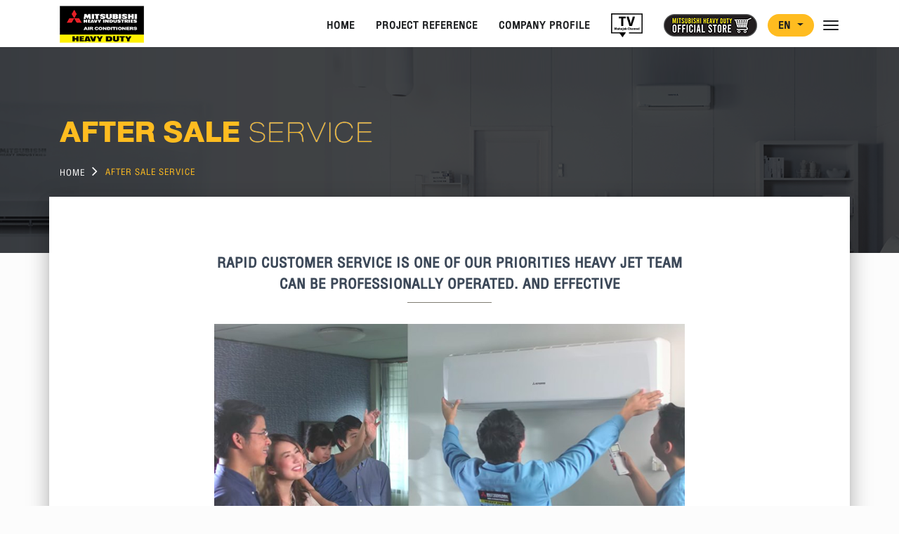

--- FILE ---
content_type: text/html; charset=UTF-8
request_url: https://www.mitsuheavythai.com/en/after-sale-service.php
body_size: 57748
content:
<!DOCTYPE html>
<html lang="en">

<head>
  <meta charset="utf-8" />
  <link rel="apple-touch-icon" sizes="76x76" href="./assets/img/apple-icon.png">
  <link rel="icon" type="image/png" href="./assets/img/favicon.png">
  <meta http-equiv="X-UA-Compatible" content="IE=edge,chrome=1" />
  <title>
    Mitsubishi Heavy Duty
  </title>
  <meta content='width=device-width, initial-scale=1.0, maximum-scale=1.0, user-scalable=0, shrink-to-fit=no' name='viewport' />
  <!--     Fonts and icons     -->
  <link rel="stylesheet" type="text/css" href="https://fonts.googleapis.com/css?family=Roboto:300,400,500,700|Roboto+Slab:400,700|Material+Icons" />
  <link rel="stylesheet" href="https://maxcdn.bootstrapcdn.com/font-awesome/latest/css/font-awesome.min.css">
  <!-- CSS Files -->
  <link href="./assets/css/style-main.css?v=2.0.5" rel="stylesheet" />
  <!-- CSS Just for demo purpose, don't include it in your project -->
  <link href="./assets/demo/demo.css" rel="stylesheet" />
  <!-- CSS Just for demo purpose, don't include it in your project -->
  <link href="./assets/css/quick-style.css" rel="stylesheet" />
  <!-- CSS font-face -->
  <link href="./assets/css/font-face/DBHelvethaica/stylesheet.css" rel="stylesheet" />
  <!-- Wow Animate  -->
  <link rel="stylesheet" href="./assets/css/wow-animate/animate.css">

  <!-- Owl carousel -->
  <link rel="stylesheet" href="./assets/css/owl-carousel/owl.carousel.min.css">
  <link rel="stylesheet" href="./assets/css/owl-carousel/owl.theme.default.min.css">

  <!-- Video Plugin -->
  <link rel="stylesheet" href="https://cdnjs.cloudflare.com/ajax/libs/mediaelement/4.2.6/mediaelementplayer.css">
  <link rel="stylesheet" href="assets/css/airplay-video/airplay.css">
  <link rel="stylesheet" href="assets/css/airplay-video/demo-video.css">

  <!-- hover index -->
  <link rel="stylesheet" type="text/css" href="assets/css/hover-index/common.css" />
  <link rel="stylesheet" type="text/css" href="assets/css/hover-index/style1.css" />
  <script type="text/javascript" src="assets/js/hover-index/modernizr.custom.79639.js"></script>

  <!-- Main JS -->
  <script type="text/javascript" src="assets/js/jquery-3.3.1.min.js"></script>
  <script src="https://code.jquery.com/jquery-3.3.1.min.js"></script>

  <!-- button animate -->
  <link href="assets/css/button-animate/hover.css" rel="stylesheet" media="all">
  <link href="https://maxcdn.bootstrapcdn.com/font-awesome/4.2.0/css/font-awesome.min.css" rel="stylesheet" media="all">
  <!-- Video -->
  <script src="https://cdnjs.cloudflare.com/ajax/libs/mediaelement/4.2.6/mediaelement-and-player.min.js"></script>
  <script src="assets/js/airplay-video/airplay.js"></script>

  <!-- gallery filter -->
  <link rel="stylesheet" href="assets/css/gallery-filter/layout.css">
  <script type="text/javascript" src="assets/js/gallery-filter/jquery.mixitup.min.js"></script>

  <!-- light gallery -->
  <link href="assets/css/light-gallery/lightgallery.css" rel="stylesheet">

  <!-- fancy box -->
  <link rel="stylesheet" type="text/css" href="assets/css/fancy-box/jquery.fancybox.css">

  <!--[if lte IE 8]><style>.main{display:none;} .support-note .note-ie{display:block;}</style><![endif]-->
  <!--[if lt IE 9]>
		<script src="http://html5shim.googlecode.com/svn/trunk/html5.js"></script>a
	<![endif]-->
</head>

<body class="other-page sidebar-collapse">
  
<script>
$(document).ready(function() {
    $("[href]").each(function() {
        if (this.href == window.location.href) {
            $(this).addClass("active");
            $(this).parents('li').find('> a').addClass("active");
        }
    });
});
</script>

<!-- Facebook Pixel Code -->
<script>
! function(f, b, e, v, n, t, s) {
    if (f.fbq) return;
    n = f.fbq = function() {
        n.callMethod ?
            n.callMethod.apply(n, arguments) : n.queue.push(arguments)
    };
    if (!f._fbq) f._fbq = n;
    n.push = n;
    n.loaded = !0;
    n.version = '2.0';
    n.queue = [];
    t = b.createElement(e);
    t.async = !0;
    t.src = v;
    s = b.getElementsByTagName(e)[0];
    s.parentNode.insertBefore(t, s)
}(window, document, 'script',
    'https://connect.facebook.net/en_US/fbevents.js');
fbq('init', '375894042966600');
fbq('track', 'PageView');
</script>
<!-- Global site tag (gtag.js) - Google Analytics -->


<!-- Google Tag Manager -->
<script>(function(w,d,s,l,i){w[l]=w[l]||[];w[l].push({'gtm.start':
new Date().getTime(),event:'gtm.js'});var f=d.getElementsByTagName(s)[0],
j=d.createElement(s),dl=l!='dataLayer'?'&l='+l:'';j.async=true;j.src=
'https://www.googletagmanager.com/gtm.js?id='+i+dl;f.parentNode.insertBefore(j,f);
})(window,document,'script','dataLayer','GTM-M3HHCHM');</script>
<!-- End Google Tag Manager -->
<!-- Google Tag Manager (noscript) -->
<noscript><iframe src="https://www.googletagmanager.com/ns.html?id=GTM-M3HHCHM"
height="0" width="0" style="display:none;visibility:hidden"></iframe></noscript>
<!-- End Google Tag Manager (noscript) -->



<script async src="https://www.googletagmanager.com/gtag/js?id=UA-117283814-1"></script>
<script>
window.dataLayer = window.dataLayer || [];

function gtag() {
    dataLayer.push(arguments);
}
gtag('js', new Date());

gtag('config', 'UA-117283814-1');
</script>
<noscript><img height="1" width="1" style="display:none"
        src="https://www.facebook.com/tr?id=375894042966600&ev=PageView&noscript=1" /></noscript>
<!-- End Facebook Pixel Code -->

<nav class="navbar navbar-transparent navbar-color-on-scroll fixed-top navbar-expand-lg" color-on-scroll="100"
    id="sectionsNav">
    <div class="container">
        <div class="navbar-translate">
            <a class="navbar-brand navbar-brand-desktop" href="index.php">
                <img src="assets/img/logo/logo_main_desktop.png" alt="main logo" width="120">
            </a>

            <div class="flex_row-end middle-item">
                <div class="menu-2">
                    <ul class="navbar-nav nav-menu-2">
                        <li class="nav-item nav-link-menu2 pad-txt-top menu-hide-res">
                            <a href="index.php" class="nav-link nav-link-desktop"> <span>HOME</span>

                            </a>
                        </li>
                        <li class="nav-item nav-link-menu2 pad-txt-top menu-hide-res">
                            <a href="project-reference.php" class="nav-link"> <span>PROJECT REFERENCE</span>

                            </a>
                        </li>
                        <li class="nav-item nav-link-menu2 pad-txt-top menu-hide-res">
                            <a href="company-profile.php" class="nav-link"> <span>COMPANY PROFILE</span>
                            </a>
                        </li>

                        <li class="nav-item nav-link-menu2 channel-active pad-txt-top menu-hide-res">
                            <a href="mahajak-channel_tab01.php" class="nav-link">
                                <img src="./assets/img/icon/channel-icon.png" alt="Circle Image" width="45"
                                    class="img-fluid">
                            </a>
                        </li>

                        <li class="nav-item nav-link-menu2 channel-active pad-txt-top">
                            <a href="https://www.mahajak.com/th/air-conditioner.html" target="blank"
                                class="nav-link">
                                <img src="./assets/img/official-btn.png" alt="Lazada" class="img-fluid">
                            </a>
                        </li>

                        <li class="dropdown nav-item nav-lang-desktop">
                            <a href="#" class="dropdown-toggle nav-link" data-toggle="dropdown" aria-expanded="false">
                                <span class="lang-pic-small">
                                    EN
                                </span>
                                <b class="caret"></b>

                            </a>
                            <div class="dropdown-menu dropdown-menu-right">
                                <a href="/th/after-sale-service.php" class="dropdown-item pad-txt-top">
                                    <span class="m-l-8">ภาษาไทย</span>
                                </a>
                                <a href="" class="dropdown-item pad-txt-top">
                                    <span class="m-l-8">English</span>
                                </a>
                            </div>
                        </li>
                    </ul>
                </div>

                <button class="navbar-toggler" type="button" data-toggle="collapse" aria-expanded="false"
                    aria-label="Toggle navigation">
                    <span class="sr-only">Toggle navigation</span>
                    <span class="navbar-toggler-icon"></span>
                    <span class="navbar-toggler-icon"></span>
                    <span class="navbar-toggler-icon"></span>
                </button>
            </div>
        </div>

        <div class="collapse navbar-collapse">
            <ul class="navbar-nav ml-auto">
                <li class="nav-item m-t-10">
                    <div class="flex_row-center m-b-15">
                        <div>
                            <a class="navbar-brand navbar-brand-sidebar" href="index.php">
                                <img src="assets/img/logo/logo_main_desktop.png" alt="main logo" width="100">
                            </a>

                            <div class="header-txt-desktop-sidebar">
                                <h3>MAIN MENU</h3>
                            </div>
                        </div>
                    </div>

                    <div style="padding: 0 15px;" class="form-group">
                        <input class="input-search-content" placeholder="ค้นหา">
                        <button class="btn-search-content">
                            <a href="#">
                                <i class="material-icons">search</i>
                            </a>
                        </button>
                    </div>
                </li>

                <div class="menu-scroll">
                    <li class="nav-item menu-hide-desktop">
                        <a href="index.php" class="nav-link nav-link-sidebar">
                            HOME
                        </a>
                    </li>

                    <li class="nav-item menu-hide-desktop">
                        <a href="project-reference.php" class="nav-link nav-link-sidebar">
                            PROJECT REFERENCE
                        </a>
                    </li>

                    <li class="nav-item menu-hide-desktop">
                        <a href="company-profile.php" class="nav-link nav-link-sidebar">
                            COMPANY PROFILE
                        </a>
                    </li>

                    <li class="nav-item menu-hide-desktop">
                        <a href="mahajak-channel_tab01.php" class="nav-link nav-link-sidebar">
                            MAHAJAK CHANNEL
                        </a>
                    </li>

                    <li class="nav-item">
                        <a href="products-main.php" class="nav-link nav-link-sidebar">
                            PRODUCTS
                        </a>
                    </li>

                    <li class="nav-item">
                        <a href="news&promotions.php" class="nav-link nav-link-sidebar">
                            NEWS & PROMOTIONS
                        </a>
                    </li>

                    <li class="nav-item">
                        <a href="after-sale-service.php" class="nav-link nav-link-sidebar">
                            AFTER SALE SERVICE
                        </a>
                    </li>

                    <li class="nav-item">
                        <a href="technical-support.php" class="nav-link nav-link-sidebar">
                            TECHNICAL SUPPORT
                        </a>
                    </li>

                    <li class="nav-item">
                        <a href="article.php" class="nav-link nav-link-sidebar">
                            ARTICLES OF AIR CONDITIONERS
                        </a>
                    </li>

                    <li class="nav-item">
                        <a href="calculation.php" class="nav-link nav-link-sidebar">
                            CAPACITY CALCULATION
                        </a>
                    </li>

                    <li class="nav-item">
                        <a href="where-to-buy.php" class="nav-link nav-link-sidebar">
                            WHERE TO BUY
                        </a>
                    </li>

                    <li class="nav-item">
                        <a href="https://www.mahajak.com/th/air-conditioner.html" target="blank"
                            class="nav-link nav-link-sidebar">
                            Official Store
                        </a>
                    </li>

                    <li class="nav-item">
                        <a href="contact-us.php" class="nav-link nav-link-sidebar">
                            CONTACT US
                        </a>
                    </li>
                </div>
            </ul>
        </div>
    </div>
</nav>

  <!-- Content page -->
  <div class="page-header header-filter" data-parallax="true" style="background-image: url('assets/img/bg-all-page.png')">
    <div class="container">
      <div class="row">
        <div class="col-md-12 ml-auto mr-auto">
          <div class="txt-name-page txt-left">
            <h1 class="title m-b-0 m-t-0">
              <span class="txt-bold txt-yellow"> AFTER SALE</span>
              <span class="txt-light txt-yellow">
                SERVICE
              </span>
            </h1>
            <div class="breadcrumb-page">
              <ul class="breadcrumb">
                <li class="no-active"><a href="index.php">HOME</a></li>
                <li class="breadcrumb-before"> <i class="fa fa-angle-right" aria-hidden="true"></i> </li>
                <li class="active"> after sale service</li>
              </ul>
            </div>
          </div>
        </div>
      </div>
    </div>
  </div>

  <div class="m-b-150">
    <div class="main main-raised box-shadow-none">
      <div class="box-menu-page">
        <div class="content-show-padding">
          
          <div class="row">
            <div class="col-md-8 ml-auto mr-auto">
            <h3 class="text-center">
            Rapid customer service is one of our priorities
            HEAVY JET TEAM can be professionally operated. And effective
          </h3>

          <div class="line-heder-txt-gray" style="margin: 0 auto;"></div>

              <a href="assets/img/products/43.png" data-fancybox="images">
                <img src="assets/img/products/43.png" class="img-fluid img-center m-t-30" style="width: 100%;">
              </a>
            </div>

            <div class="col-md-12 ml-auto mr-auto">
              <div class="flex_row-center wrap m-t-30">
                <div>
                  <a href="service-request.php">
                    <div class="cate-products-link btn flex_row-start middle-item m-b-8 m-r-15" style="width: 200px;">
                      <img src="assets/img/products/icon-18.png" width="40px" class="img-fluid m-r-10">
                      <p class="name-cate-products-link txt-left m-b-0 fs-18"> SERVICE REQUEST </p>
                    </div>
                  </a>
                </div>

                <div>
                  <a href="product-register.php" target="blak">
                    <div class="cate-products-link btn flex_row-start middle-item m-b-8 m-r-15" style="width: 200px;">
                      <img src="assets/img/products/icon-19.png" width="40px" class="img-fluid m-r-10">
                      <p class="name-cate-products-link txt-left m-b-0 fs-18"> PRODUCT <br> REGISTRATION </p>

                    </div>
                  </a>
                </div>

                <div>
                  <a href="remote-control.php">
                    <div class="cate-products-link btn flex_row-start middle-item m-b-8 m-r-15" style="width: 200px;">
                      <img src="assets/img/products/icon-20.png" width="40px" class="img-fluid m-r-10">
                      <p class="name-cate-products-link txt-left m-b-0 fs-18"> USER MANUAL <br> (REMOTE CONTROL) </p>

                    </div>
                  </a>
                </div>
              </div>
            </div>
          </div>
        </div>
      </div>
    </div>

    <div class="container m-t-100">
      <div class="section text-center p-t-30 p-b-30">
        <div class="flex_row-center wow fadeInDown  animated animated" data-wow-delay="0.2s" style="visibility: visible; animation-delay: 0.2s; animation-name: fadeInDown;">
          <div class="po-re">
            <h1 class="title m-b-0 m-t-0 m-l-30">
              <span class="txt-bold txt-black"> SERVICE </span>
              <span class="txt-light txt-gray01">
                STANDARD
              </span>
            </h1>

            <div class="symbol">
              <img src="assets/img/icon/symbol-yellow.png" width="25" class="img-fluid">
            </div>
          </div>
        </div>

        <div class="section text-center p-t-30 p-b-30">
          <div class="tabs-menu-page">
            <ul class="nav nav-pills flex_row-center row no-gutters" role="tablist">
              <li class="nav-item col-md-6">
                <h4 class="nav-link active" href="#installation" role="tab" data-toggle="tab" aria-selected="false">Air
                  Conditioning Installation</h4>
              </li>

              <li class="nav-item col-md-6">
                <h4 class="nav-link" href="#cleaning" role="tab" data-toggle="tab" aria-selected="false">Air
                  conditioner Cleaning</h4>
              </li>
            </ul>
          </div>
        </div>

        <div class="row wow fadeInUp" style="visibility: visible; animation-name: fadeInUp;">
          <div class="col-md-12">
            <div class="tab-content tab-space">
              <div class="tab-pane active fade show" id="installation">

                <h3 class="text-center">
                  SERVICE STANDARD INSTALLATION OF AIR CONDITIONER <span style="white-space: nowrap;">(12 STEPS)</span>   
                </h3>
                <div class="line-heder-txt-gray" style="margin: 0 auto;"></div>

                <div id="owl-service-standard_2" class="owl-carousel owl-theme m-t-30">

                  <div class="item">
                    <div class="align-items-center box-content-num txt-left" style="height: auto;">
                      <div class="ab-num-top-box">
                        <h4>1</h4>
                      </div>

                      <div class="m-b-15">
                        <img src="assets/img/aftersale-service/1.jpg" class="img-fluid img-center">
                      </div>

                      <div class="scroll-txt-aftersale-service">
                        <p>
                          Step 1 : Introduce yourself, inform the working process and prepare all the installation
                          equipment to the location
                        </p>
                      </div>

                    </div>
                  </div>

                  <div class="item">
                    <div class="align-items-center box-content-num txt-left" style="height: auto;">
                      <div class="ab-num-top-box">
                        <h4>2</h4>
                      </div>

                      <div class="m-b-15">
                        <img src="assets/img/aftersale-service/2.jpg" class="img-fluid img-center">
                      </div>

                      <div class="scroll-txt-aftersale-service">
                        <p>
                          step 2 : Choose the appropriate location for air conditioning
                          <br> Indoor unit: choose the appropriate location that can generate the air flow to every corner
                          of the room and having some space sufficiently for the later service 
                          
                          <br> Outdoor unit: should be
                          install to the great location that keep dry clean and away from sun shading. Also having some
                          space sufficiently for the later service. It should not be install near gas, sea, or fuel.
                          While outdoor unit is working, it has some noise then try to find some space not to bothering
                          your neighbor.

                        </p>
                      </div>
                    </div>
                  </div>

                  <div class="item">
                    <div class="align-items-center box-content-num txt-left" style="height: auto;">
                      <div class="ab-num-top-box">
                        <h4>3</h4>
                      </div>

                      <div class="m-b-15">
                        <img src="assets/img/aftersale-service/3.jpg" class="img-fluid img-center">
                      </div>

                      <div class="scroll-txt-aftersale-service">
                        <p>
                          Step 3 : Clarify the working process to your customer
                        </p>
                      </div>

                    </div>
                  </div>

                  <div class="item">
                    <div class="align-items-center box-content-num txt-left" style="height: auto;">
                      <div class="ab-num-top-box">
                        <h4>4</h4>
                      </div>

                      <div class="m-b-15">
                        <img src="assets/img/aftersale-service/4.jpg" class="img-fluid img-center">
                      </div>

                      <div class="scroll-txt-aftersale-service">
                        <p>
                          step 4 : Starting to install the indoor unit first

                        </p>
                      </div>
                    </div>
                  </div>

                  <div class="item">
                    <div class="align-items-center box-content-num txt-left" style="height: auto;">
                      <div class="ab-num-top-box">
                        <h4>5</h4>
                      </div>

                      <div class="m-b-15">
                        <img src="assets/img/aftersale-service/5.jpg" class="img-fluid img-center">
                      </div>

                      <div class="scroll-txt-aftersale-service">
                        <p>
                          Step 5 : Install the outdoor unit

                        </p>
                      </div>

                    </div>
                  </div>

                  <div class="item">
                    <div class="align-items-center box-content-num txt-left" style="height: auto;">
                      <div class="ab-num-top-box">
                        <h4>6</h4>
                      </div>

                      <div class="m-b-15">
                        <img src="assets/img/aftersale-service/6.jpg" class="img-fluid img-center">
                      </div>

                      <div class="scroll-txt-aftersale-service">
                        <p>
                          step 6 : Connect the refrigerant pipe between indoor and outdoor unit

                        </p>
                      </div>
                    </div>
                  </div>

                  <div class="item">
                    <div class="align-items-center box-content-num txt-left" style="height: auto;">
                      <div class="ab-num-top-box">
                        <h4>7</h4>
                      </div>

                      <div class="m-b-15">
                        <img src="assets/img/aftersale-service/7.jpg" class="img-fluid img-center">
                      </div>

                      <div class="scroll-txt-aftersale-service">
                        <p>
                          Step 7 : Install the electronic parts of air conditioning
                        </p>
                      </div>

                    </div>
                  </div>

                  <div class="item">
                    <div class="align-items-center box-content-num txt-left" style="height: auto;">
                      <div class="ab-num-top-box">
                        <h4>8</h4>
                      </div>

                      <div class="m-b-15">
                        <img src="assets/img/aftersale-service/8.jpg" class="img-fluid img-center">
                      </div>

                      <div class="scroll-txt-aftersale-service">
                        <p>
                          step 8 : Check for the leaks

                        </p>
                      </div>
                    </div>
                  </div>

                  <div class="item">
                    <div class="align-items-center box-content-num txt-left" style="height: auto;">
                      <div class="ab-num-top-box">
                        <h4>9</h4>
                      </div>

                      <div class="m-b-15">
                        <img src="assets/img/aftersale-service/9.jpg" class="img-fluid img-center">
                      </div>

                      <div class="scroll-txt-aftersale-service">
                        <p>
                          Step 9 : Vacuuming
                        </p>
                      </div>

                    </div>
                  </div>

                  <div class="item">
                    <div class="align-items-center box-content-num txt-left" style="height: auto;">
                      <div class="ab-num-top-box">
                        <h4>10</h4>
                      </div>

                      <div class="m-b-15">
                        <img src="assets/img/aftersale-service/10.jpg" class="img-fluid img-center">
                      </div>

                      <div class="scroll-txt-aftersale-service">
                        <p>
                          step 10 : Covering the drill and install the insulating sheet of the refrigerant
                        </p>
                      </div>
                    </div>
                  </div>

                  <div class="item">
                    <div class="align-items-center box-content-num txt-left" style="height: auto;">
                      <div class="ab-num-top-box">
                        <h4>11</h4>
                      </div>

                      <div class="m-b-15">
                        <img src="assets/img/aftersale-service/11.jpg" class="img-fluid img-center">
                      </div>

                      <div class="scroll-txt-aftersale-service">
                        <p>
                          Step 11 : Recheck the working process of air conditioner and turn on the power
                        </p>
                      </div>

                    </div>
                  </div>

                  <div class="item">
                    <div class="align-items-center box-content-num txt-left" style="height: auto;">
                      <div class="ab-num-top-box">
                        <h4>12</h4>
                      </div>

                      <div class="m-b-15">
                        <img src="assets/img/aftersale-service/12.jpg" class="img-fluid img-center">
                      </div>

                      <div class="scroll-txt-aftersale-service">
                        <p>
                          step 12 : When all is done perfectly, submit the job to your customer and let them signed
                        </p>
                      </div>
                    </div>
                  </div>
                </div>

                <h4 class="title m-b-10 txt-center">
                  THANK YOU VERY MUCH FOR USING “MITSUBISHI HEAVY DUTY"
                  Should you have further inquires, please feel free to let us know.
                </h4>
              </div>

              <div class="tab-pane fade" id="cleaning">
                <h3 class="text-center">
                  SERVICE STANDARD CLEANING SERVICE OF AIR CONDITIONER <span style="white-space: nowrap;">(19 STEPS)</span>  
                </h3>
                <div class="line-heder-txt-gray" style="margin: 0 auto;"></div>

                <div id="owl-service-standard_1" class="owl-carousel owl-theme m-t-30">

                  <div class="item">
                    <div class="align-items-center box-content-num txt-left" style="height: auto;">
                      <div class="ab-num-top-box">
                        <h4>1</h4>
                      </div>

                      <div class="m-b-15">
                        <img src="assets/img/aftersale-service-2/1.jpg" class="img-fluid img-center">
                      </div>

                      <div class="scroll-txt-aftersale-service">
                        <p>
                          Step 1 : Introduce yourself
                        </p>
                      </div>

                    </div>
                  </div>

                  <div class="item">
                    <div class="align-items-center box-content-num txt-left" style="height: auto;">
                      <div class="ab-num-top-box">
                        <h4>2</h4>
                      </div>

                      <div class="m-b-15">
                        <img src="assets/img/aftersale-service-2/2.jpg" class="img-fluid img-center">
                      </div>

                      <div class="scroll-txt-aftersale-service">
                        <p>
                          step 2 : Check the room and serial number of the air conditioner
                        </p>
                      </div>
                    </div>
                  </div>

                  <div class="item">
                    <div class="align-items-center box-content-num txt-left" style="height: auto;">
                      <div class="ab-num-top-box">
                        <h4>3</h4>
                      </div>

                      <div class="m-b-15">
                        <img src="assets/img/aftersale-service-2/3.jpg" class="img-fluid img-center">
                      </div>

                      <div class="scroll-txt-aftersale-service">
                        <p>
                          Step 3 : Check the air conditioner condition and working process
                        </p>
                      </div>

                    </div>
                  </div>

                  <div class="item">
                    <div class="align-items-center box-content-num txt-left" style="height: auto;">
                      <div class="ab-num-top-box">
                        <h4>4</h4>
                      </div>

                      <div class="m-b-15">
                        <img src="assets/img/aftersale-service-2/4.jpg" class="img-fluid img-center">
                      </div>

                      <div class="scroll-txt-aftersale-service">
                        <p>
                          step 4 : Inform the service charge to the customer before cleaning
                        </p>
                      </div>
                    </div>
                  </div>

                  <div class="item">
                    <div class="align-items-center box-content-num txt-left" style="height: auto;">
                      <div class="ab-num-top-box">
                        <h4>5</h4>
                      </div>

                      <div class="m-b-15">
                        <img src="assets/img/aftersale-service-2/5.jpg" class="img-fluid img-center">
                      </div>

                      <div class="scroll-txt-aftersale-service">
                        <p>
                          Step 5 : Use the burlap to cover all the furniture and some area that might be wet from
                          cleaning process
                        </p>
                      </div>

                    </div>
                  </div>

                  <div class="item">
                    <div class="align-items-center box-content-num txt-left" style="height: auto;">
                      <div class="ab-num-top-box">
                        <h4>6</h4>
                      </div>

                      <div class="m-b-15">
                        <img src="assets/img/aftersale-service-2/6.jpg" class="img-fluid img-center">
                      </div>

                      <div class="scroll-txt-aftersale-service">
                        <p>
                          step 6 : Remove the a/c panel, electronic parts and draining tray of the air conditioner
                        </p>
                      </div>
                    </div>
                  </div>

                  <div class="item">
                    <div class="align-items-center box-content-num txt-left" style="height: auto;">
                      <div class="ab-num-top-box">
                        <h4>7</h4>
                      </div>

                      <div class="m-b-15">
                        <img src="assets/img/aftersale-service-2/7.jpg" class="img-fluid img-center">
                      </div>

                      <div class="scroll-txt-aftersale-service">
                        <p>
                          Step 7 : Use the covering set to cover the air conditioner before cleaning
                        </p>
                      </div>

                    </div>
                  </div>

                  <div class="item">
                    <div class="align-items-center box-content-num txt-left" style="height: auto;">
                      <div class="ab-num-top-box">
                        <h4>8</h4>
                      </div>

                      <div class="m-b-15">
                        <img src="assets/img/aftersale-service-2/8.jpg" class="img-fluid img-center">
                      </div>

                      <div class="scroll-txt-aftersale-service">
                        <p>
                          step 8 : Cleaning indoor unit, motor blades, draining tray with high pressure water pump
                        </p>
                      </div>
                    </div>
                  </div>

                  <div class="item">
                    <div class="align-items-center box-content-num txt-left" style="height: auto;">
                      <div class="ab-num-top-box">
                        <h4>9</h4>
                      </div>

                      <div class="m-b-15">
                        <img src="assets/img/aftersale-service-2/9.jpg" class="img-fluid img-center">
                      </div>

                      <div class="scroll-txt-aftersale-service">
                        <p>
                          Step 9 : Clean the panel, front covering, filter and draining tray
                        </p>
                      </div>

                    </div>
                  </div>

                  <div class="item">
                    <div class="align-items-center box-content-num txt-left" style="height: auto;">
                      <div class="ab-num-top-box">
                        <h4>10</h4>
                      </div>

                      <div class="m-b-15">
                        <img src="assets/img/aftersale-service-2/10.jpg" class="img-fluid img-center">
                      </div>

                      <div class="scroll-txt-aftersale-service">
                        <p>
                          step 10 : Use the blower to dry all the parts
                        </p>
                      </div>
                    </div>
                  </div>

                  <div class="item">
                    <div class="align-items-center box-content-num txt-left" style="height: auto;">
                      <div class="ab-num-top-box">
                        <h4>11</h4>
                      </div>

                      <div class="m-b-15">
                        <img src="assets/img/aftersale-service-2/11.jpg" class="img-fluid img-center">
                      </div>

                      <div class="scroll-txt-aftersale-service">
                        <p>
                          Step 11 : Install all the parts back to work
                        </p>
                      </div>

                    </div>
                  </div>

                  <div class="item">
                    <div class="align-items-center box-content-num txt-left" style="height: auto;">
                      <div class="ab-num-top-box">
                        <h4>12</h4>
                      </div>

                      <div class="m-b-15">
                        <img src="assets/img/aftersale-service-2/12.jpg" class="img-fluid img-center">
                      </div>

                      <div class="scroll-txt-aftersale-service">
                        <p>
                          step 12 : Clean the outdoor unit and all the area surrounding with high pressure water pump
                          until it all clean
                        </p>
                      </div>
                    </div>
                  </div>

                  <div class="item">
                    <div class="align-items-center box-content-num txt-left" style="height: auto;">
                      <div class="ab-num-top-box">
                        <h4>13</h4>
                      </div>

                      <div class="m-b-15">
                        <img src="assets/img/aftersale-service-2/13.jpg" class="img-fluid img-center">
                      </div>

                      <div class="scroll-txt-aftersale-service">
                        <p>
                          step 13 : Test the working of air conditioner
                        </p>
                      </div>
                    </div>
                  </div>

                  <div class="item">
                    <div class="align-items-center box-content-num txt-left" style="height: auto;">
                      <div class="ab-num-top-box">
                        <h4>14</h4>
                      </div>

                      <div class="m-b-15">
                        <img src="assets/img/aftersale-service-2/14.jpg" class="img-fluid img-center">
                      </div>

                      <div class="scroll-txt-aftersale-service">
                        <p>
                          Step 14 : Cleaning all the working area
                        </p>
                      </div>

                    </div>
                  </div>

                  <div class="item">
                    <div class="align-items-center box-content-num txt-left" style="height: auto;">
                      <div class="ab-num-top-box">
                        <h4>15</h4>
                      </div>

                      <div class="m-b-15">
                        <img src="assets/img/aftersale-service-2/15.jpg" class="img-fluid img-center">
                      </div>

                      <div class="scroll-txt-aftersale-service">
                        <p>
                          step 15 : Inform your customer to check the air conditioner
                        </p>
                      </div>
                    </div>
                  </div>

                  <div class="item">
                    <div class="align-items-center box-content-num txt-left" style="height: auto;">
                      <div class="ab-num-top-box">
                        <h4>16</h4>
                      </div>

                      <div class="m-b-15">
                        <img src="assets/img/aftersale-service-2/16.jpg" class="img-fluid img-center">
                      </div>

                      <div class="scroll-txt-aftersale-service">
                        <p>
                          step 16 : Advice the user-guide and easy maintenance to the customer
                        </p>
                      </div>
                    </div>
                  </div>

                  <div class="item">
                    <div class="align-items-center box-content-num txt-left" style="height: auto;">
                      <div class="ab-num-top-box">
                        <h4>17</h4>
                      </div>

                      <div class="m-b-15">
                        <img src="assets/img/aftersale-service-2/17.jpg" class="img-fluid img-center">
                      </div>

                      <div class="scroll-txt-aftersale-service">
                        <p>
                          Step 17 : Explain all details in the Job Sheet and clarify the service report to customer
                        </p>
                      </div>

                    </div>
                  </div>

                  <div class="item">
                    <div class="align-items-center box-content-num txt-left" style="height: auto;">
                      <div class="ab-num-top-box">
                        <h4>18</h4>
                      </div>

                      <div class="m-b-15">
                        <img src="assets/img/aftersale-service-2/18.jpg" class="img-fluid img-center">
                      </div>

                      <div class="scroll-txt-aftersale-service">
                        <p>
                          step 18 : Let customer fills the service evaluation form
                        </p>
                      </div>
                    </div>
                  </div>

                  <div class="item">
                    <div class="align-items-center box-content-num txt-left" style="height: auto;">
                      <div class="ab-num-top-box">
                        <h4>19</h4>
                      </div>

                      <div class="m-b-15">
                        <img src="assets/img/aftersale-service-2/19.jpg" class="img-fluid img-center">
                      </div>

                      <div class="scroll-txt-aftersale-service">
                        <p>
                          step 19 : Say Thank You and Good Bye
                        </p>
                      </div>
                    </div>
                  </div>
                </div>

                <h4 class="title m-b-10 txt-center">
                  THANK YOU VERY MUCH FOR USING “MITSUBISHI HEAVY DUTY"
                  Should you have further inquires, please feel free to let us know.
                </h4>
              </div>
            </div>
          </div>
        </div>
      </div>
    </div>
  </div>

  <footer class="footer m-t-0">
    <div class="container">
        <div class="footer about-group m-b-10">
            <h4 class="title txt-01 txt-yellow" style="margin:0;">
                Mahajak Development Co., Ltd.
            </h4>

            <p>
                43 Ramkhamhaeng Road, Rat Phatthana Sub-district, Saphan Sung District, Bangkok 10240
            </p>

            <ul class="cotact-icon inline-align flex_row-center end-item wrap">
                <li class="m-r-10">
                    <img src="./assets/img/icon/phone-icon.png" alt="Circle Image" width="25" class="img-fluid">
                    <span class="m-l-8"> 1516 Mahajak Service Center </span>
                </li>

                <li>
                    <img src="./assets/img/icon/email-icon.png" alt="Circle Image" width="25" class="img-fluid">
                    <span class="m-l-8"> airservice@mahajak.com </span>
                </li>
            </ul>
        </div>

        <!-- row -->
        <div class="row m-b-20 menu-footer">
            <div class="col-md-12 flex_row-between wrap pad-0">
                <!-- footer menu1 -->
                <div class="col-md-6 col-sm-6 col-xl-3 m-b-20 respon-footer">
                    <div class="footer">
                        <h4 class="title txt-02" style="margin:0;">
                            Looking for new air-con
                        </h4>
                        <ul class="list-links">
                            <li><a href="residential-products-list.php">Residential Air Conditioners</a></li>
                            <li><a href="products-main.php">Package Air Conditioners</a></li>
                            <li><a href="Industries-products.php">For Industrial & Commercial</a></li>
                        </ul>
                    </div>
                </div>

                <!-- footer menu2 -->
                <div class="col-md-6 col-sm-6 col-xl-3 m-b-20 respon-footer">
                    <div class="footer">
                        <h4 class="title txt-02" style="margin:0;">
                            After sale service
                        </h4>
                        <ul class="list-links">
                            <li><a href="service-request.php">Service Request</a></li>
                            <li><a href="remote-control.php">User manual <span style="white-space: nowrap;"> (Remote control) </span></a></li>
                            <li><a href="after-sale-service.php">Service standard</a></li>
                            <li><a href="product-register.php">Product Registration</a></li>
                        </ul>
                    </div>
                </div>

                <!-- footer menu3 -->
                <div class="col-md-6 col-sm-6 col-xl-3 m-b-20 respon-footer">
                    <div class="footer">
                        <h4 class="title txt-02" style="margin:0;">
                            Technical support
                        </h4>
                        <ul class="list-links">
                            <li><a href="technical-support.php">Technical Information</a></li>
                            <li><a href="error-code.php">Error code</a></li>
                            <li><a href="docs/technician_guide.pdf"> technician guide download </a></li>
                        </ul>
                    </div>
                </div>

                <!-- footer menu4 -->
                <div class="col-md-6 col-sm-6 col-xl-3 m-b-20 respon-footer">
                    <div class="footer">
                        <h4 class="title txt-02" style="margin:0;">
                            Follow us
                        </h4>
                        <ul class="cotact-icon">
                            <li class="m-r-10">
                                <a href="https://www.facebook.com/MitsubishiHeavyDutyThailand" target="blank">
                                    <img src="assets/img/new-logo-social/facebook-icon.png" alt="Facebook" width="30"
                                        class="img-fluid">
                                    <span class="m-l-3"> Mitsubishi Heavy Duty Thailand </span>
                                </a>
                            </li>

                            <li>
                                <a href="http://line.me/ti/p/@mitsuheavydutyth" target="blank">
                                    <img src="assets/img/new-logo-social/line-icon.png" alt="Line Officail" width="30"
                                        class="img-fluid">
                                    <span class="m-l-3"> @mitsuheavydutyth </span>
                                </a>
                            </li>

                            <li>
                                <a href="https://www.instagram.com/mitsubishiheavyduty_thailand/" target="blank">
                                    <img src="assets/img/new-logo-social/ig-icon.png" alt="Instagram" width="30" class="img-fluid">
                                    <span class="m-l-3">mitsubishiheavyduty_thailand</span>
                                </a>
                            </li>

                            <li>
                                <a href="https://twitter.com/Mitsuheavy" target="blank">
                                    <img src="assets/img/new-logo-social/tw-icon.png" alt="Twitter" width="30" class="img-fluid">
                                    <span class="m-l-3"> @Mitsuheavy </span>
                                </a>
                            </li>
                        </ul>
                    </div>
                </div>
            </div>
        </div>
        <hr>

        <div class="row">
            <div class="col-md-8">
                <p class="txt-left txt-copyrights">
                    Mahajak Development Co., Ltd. is the Certified Distributor of MITSUBISHI HEAVY INDUSTRIES – MAHAJAK AIR CONDITIONERS CO., LTD.
                </p>
            </div>

            <div class="col-md-4">
                <p class="txt-right txt-copyrights">
                    <a href="https://www.mitsuheavythai.com/en/privacy-policy.php">
                        Privacy Policy
                    </a>
                </p>
            </div>
        </div>
    </div>
</footer>


<!-- Load Facebook SDK for JavaScript -->
<div id="fb-root"></div>
<script>
window.fbAsyncInit = function() {
    FB.init({
        xfbml: true,
        version: 'v8.0'
    });
};

(function(d, s, id) {
    var js, fjs = d.getElementsByTagName(s)[0];
    if (d.getElementById(id)) return;
    js = d.createElement(s);
    js.id = id;
    js.src = 'https://connect.facebook.net/en_US/sdk/xfbml.customerchat.js';
    fjs.parentNode.insertBefore(js, fjs);
}(document, 'script', 'facebook-jssdk'));
</script>

<!-- Your Chat Plugin code -->
<div class="fb-customerchat" attribution=setup_tool page_id="166125147084208">
</div>

  <!-- Back to top -->
  <div class="btn-back-to-top bg0-hov" id="myBtn">
    <span class="symbol-btn-back-to-top">
      <i class="fa fa-angle-double-up" aria-hidden="true"></i>
    </span>
  </div>

  <script src="https://cdn.jsdelivr.net/picturefill/2.3.1/picturefill.min.js"></script>
  <script src="assets/js/light-gallery/lightgallery-all.js"></script>
  <script src="assets/js/light-gallery/jquery.mousewheel.min.js"></script>

  <!--   Core JS Files   -->
  <!-- <script src="./assets/js/core/jquery.min.js" type="text/javascript"></script> -->
  <script src="./assets/js/core/popper.min.js" type="text/javascript"></script>
  <script src="./assets/js/core/bootstrap-material-design.min.js" type="text/javascript"></script>
  <script src="./assets/js/plugins/moment.min.js"></script>
  <!--	Plugin for the Datepicker, full documentation here: https://github.com/Eonasdan/bootstrap-datetimepicker -->
  <script src="./assets/js/plugins/bootstrap-datetimepicker.js" type="text/javascript"></script>
  <!--  Plugin for the Sliders, full documentation here: http://refreshless.com/nouislider/ -->
  <script src="./assets/js/plugins/nouislider.min.js" type="text/javascript"></script>
  <!-- Control Center for Material Kit: parallax effects, scripts for the example pages etc -->
  <script src="./assets/js/material-kit.js?v=2.0.5" type="text/javascript"></script>
  <!-- Wow Animate -->
  <script src="./assets/js/wow-animate/wow.js"></script>
  <!-- Owl carousel -->
  <script src="./assets/js/owl-carousel/owl.carousel.js"></script>
  <script src="./assets/js/owl-carousel/owl.carousel.min.js"></script>
  <!-- Script fancy box -->
  <script src="assets/js/fancy-box/jquery.fancybox-no-gallery.js"></script>

  <script>
    new MediaElementPlayer('player1', {
      features: ['playpause', 'current', 'progress', 'duration', 'volume', 'fullscreen', 'airplay'],
    });

    $(document).ready(function () {


      $(window).scroll(function () {

        var hT = $('.autoplayvideo').offset().top,
          hH = $('.autoplayvideo').outerHeight(),
          wH = $(window).height(),
          wS = $(this).scrollTop();

        var myVideo = document.getElementById("player1_html5");

        if (wS > (hT + hH - wH - 100) && wS < (hT + hH - wH + 600)) {

          myVideo.play();
        } else {
          myVideo.pause();
        }

        console.log("current : " + wS + " top : " + (hT + hH - wH) + " bottom : " + (hT + hH - wH + 600));

      });

    });
  </script>

  <script>

    $(document).ready(function () {
      //init DateTimePickers
      materialKit.initFormExtendedDatetimepickers();

      // Sliders Init
      materialKit.initSliders();
    });


    function scrollToDownload() {
      if ($('.section-download').length != 0) {
        $("html, body").animate({
          scrollTop: $('.section-download').offset().top
        }, 1000);
      }
    }

    /*[ Back to top ]
    ===========================================================*/
    var windowH = $(window).height() / 2;

    $(window).on('scroll', function () {
      if ($(this).scrollTop() > windowH) {
        $("#myBtn").css('display', 'flex');
      } else {
        $("#myBtn").css('display', 'none');
      }
    });

    $('#myBtn').on("click", function () {
      $('html, body').animate({ scrollTop: 0 }, 300);
    });
  </script>

  <!-- script wow animation -->
  <script>
    var wow = new WOW(
      {
        boxClass: 'wow',      // animated element css class (default is wow)
        animateClass: 'animated', // animation css class (default is animated)
        offset: 0,          // distance to the element when triggering the animation (default is 0)
        mobile: true,       // trigger animations on mobile devices (default is true)
        live: true,       // act on asynchronously loaded content (default is true)
        callback: function (box) {
          // the callback is fired every time an animation is started
          // the argument that is passed in is the DOM node being animated
        },
        scrollContainer: null // optional scroll container selector, otherwise use window
      }
    );
    wow.init();
  </script>

  <!-- Script Slide Products Category 2 -->
  <script>
    $(document).ready(function () {

      $("#owl-service-standard_2").owlCarousel({
        loop: true,
        lazyLoad: true,
        items: 1,
        margin: 15,
        nav: true,
        dots: false,
        autoplay: false,
        autoplayTimeout: 4000,
        autoplayHoverPause: true,
        responsive: {
          0: {
            items: 1
          },
          600: {
            items: 2
          },
          1000: {
            items: 3
          }
        }
      });

      $(".owl-prev").html('<i class="fa fa-long-arrow-left" aria-hidden="true"></i>');
      $(".owl-next").html('<i class="fa fa-long-arrow-right" aria-hidden="true"></i>');
    });
  </script>

  <script>
    function openPage(pageName, elmnt, color) {
      var i, tabcontent, tablinks;
      tabcontent = document.getElementsByClassName("tabcontent");
      for (i = 0; i < tabcontent.length; i++) {
        tabcontent[i].style.display = "none";
      }
      tablinks = document.getElementsByClassName("tablink");
      for (i = 0; i < tablinks.length; i++) {
        tablinks[i].style.backgroundColor = "";
      }
      document.getElementById(pageName).style.display = "block";
      elmnt.style.backgroundColor = color;
    }

    // Get the element with id="defaultOpen" and click on it
    document.getElementById("defaultOpen").click();
  </script>

  <!-- scrip preview picture -->
  <script>
    $(document).ready(function () {

      $(".preview a").on("click", function () {
        $(".selected").removeClass("selected");
        $(this).addClass("selected");
        var picture = $(this).data();

        event.preventDefault(); //prevents page from reloading every time you click a thumbnail


        $(".full img").fadeOut(100, function () {
          $(".full img").attr("src", picture.full);
          $(".full").attr("href", picture.full);
          $(".full").attr("title", picture.title);

        }).fadeIn();


      });// end on click

      $(".full").fancybox({
        helpers: {
          title: {
            type: 'inside'
          }
        },
        closeBtn: true,
        animationEffect: 'zoom'
      });


    });//end doc ready

  </script>

  <!-- Script Slide Sevice Standard -->
  <script>
    $(document).ready(function () {

      $("#owl-service-standard_1").owlCarousel({
        loop: false,
        lazyLoad: true,
        items: 1,
        margin: 15,
        nav: true,
        dots: false,
        autoplay: false,
        autoplayTimeout: 4000,
        autoplayHoverPause: true,
        responsive: {
          0: {
            items: 1
          },
          600: {
            items: 2
          },
          1000: {
            items: 3
          }
        }
      });

      $(".owl-prev").html('<i class="fa fa-long-arrow-left" aria-hidden="true"></i>');
      $(".owl-next").html('<i class="fa fa-long-arrow-right" aria-hidden="true"></i>');
    });
  </script>

  <!-- Script tabs -->
  <script>
    function openPage(pageName, elmnt, color) {
      var i, tabcontent, tablinks;
      tabcontent = document.getElementsByClassName("tabcontent");
      for (i = 0; i < tabcontent.length; i++) {
        tabcontent[i].style.display = "none";
      }
      tablinks = document.getElementsByClassName("tablink");
      for (i = 0; i < tablinks.length; i++) {
        tablinks[i].style.backgroundColor = "";
      }
      document.getElementById(pageName).style.display = "block";
      elmnt.style.backgroundColor = color;
    }

    // Get the element with id="defaultOpen" and click on it
    document.getElementById("defaultOpen").click();
  </script>
</body>

</html>


--- FILE ---
content_type: text/css
request_url: https://www.mitsuheavythai.com/en/assets/css/quick-style.css
body_size: 109994
content:
/*[ Flex ]
-----------------------------------------------------------
*/

/* ------------------------------------ */

/* FLEX COLUNM */

.grid_row-gap {
  display: flex;
  flex-flow: wrap;
  row-gap: 1rem;
  column-gap: 1rem;
}

.flex_col {
  display: -ms-flexbox;
  display: -webkit-box;
  display: flex;
  -webkit-box-direction: normal;
  flex-direction: column;
}

.flex_col-center {
  display: flex;
  align-items: center;
  justify-content: center;
}

/* FLEX ROW */

.flex_row-center {
  display: -ms-flexbox;
  display: -webkit-box;
  display: flex;
  -ms-flex-direction: row;
  -webkit-box-orient: horizontal;
  -webkit-box-direction: normal;
  flex-direction: row;
  justify-content: center;
}

.flex_row-end {
  display: -ms-flexbox;
  display: -webkit-box;
  display: flex;
  -ms-flex-direction: row;
  -webkit-box-orient: horizontal;
  -webkit-box-direction: normal;
  flex-direction: row;
  justify-content: flex-end;
}

.flex_row-start {
  display: -ms-flexbox;
  display: -webkit-box;
  display: flex;
  -ms-flex-direction: row;
  -webkit-box-orient: horizontal;
  -webkit-box-direction: normal;
  flex-direction: row;
  justify-content: flex-start;
}

.flex_row-around {
  display: -ms-flexbox;
  display: -webkit-box;
  display: flex;
  -ms-flex-direction: row;
  -webkit-box-orient: horizontal;
  -webkit-box-direction: normal;
  flex-direction: row;
  justify-content: space-around;
}

.flex_row-between {
  display: -ms-flexbox;
  display: -webkit-box;
  display: flex;
  -ms-flex-direction: row;
  -webkit-box-orient: horizontal;
  -webkit-box-direction: normal;
  flex-direction: row;
  justify-content: space-between;
}

/* FLEX REVERSE*/

.row-reverse {
  -ms-flex-direction: row-reverse;
  -webkit-box-orient: horizontal;
  -webkit-box-direction: reverse;
  flex-direction: row-reverse;
}

.col-reverse {
  -ms-flex-direction: column-reverse;
  -webkit-box-orient: vertical;
  -webkit-box-direction: reverse;
  flex-direction: column-reverse;
}

/* FLEX กรณีอยู่ในแถวเดียวกัน ความสูงไม่เท่ากัน และจัดให้อยู่กึ่งกลาง ถ้าไม่มี middle จะทำให้
มีความสูงเท่ากันทั้งแถว */

.middle-item {
  align-items: center;
  -webkit-box-align: center;
}

.end-item {
  -webkit-box-align: end;
  align-items: flex-end;
}

.top-item {
  -webkit-box-align: start;
  align-items: flex-start;
}

/* FLEX WRAP คือเมื่อจอเล็กลง วัตถุจะตกลงมาบรรทัดล่างไหม หรือบีบอัด */

.nowrap {
  -ms-flex-wrap: wrap;
  flex-wrap: wrap;
}

.wrap {
  -ms-flex-wrap: wrap;
  flex-wrap: wrap;
}

/*[ FONT SIZE ]
///////////////////////////////////////////////////////////
*/

.fs-1 {
  font-size: 1px;
}

.fs-2 {
  font-size: 2px;
}

.fs-3 {
  font-size: 3px;
}

.fs-4 {
  font-size: 4px;
}

.fs-5 {
  font-size: 5px;
}

.fs-6 {
  font-size: 6px;
}

.fs-7 {
  font-size: 7px;
}

.fs-8 {
  font-size: 8px;
}

.fs-9 {
  font-size: 9px;
}

.fs-10 {
  font-size: 10px;
}

.fs-11 {
  font-size: 11px;
}

.fs-12 {
  font-size: 12px;
}

.fs-13 {
  font-size: 13px;
}

.fs-14 {
  font-size: 14px;
}

.fs-15 {
  font-size: 15px;
}

.fs-16 {
  font-size: 16px;
}

.fs-17 {
  font-size: 17px;
}

.fs-18 {
  font-size: 18px;
}

.fs-19 {
  font-size: 19px;
}

.fs-20 {
  font-size: 20px;
}

.fs-21 {
  font-size: 21px;
}

.fs-22 {
  font-size: 22px;
}

.fs-23 {
  font-size: 23px;
}

.fs-24 {
  font-size: 24px;
}

.fs-25 {
  font-size: 25px;
}

.fs-26 {
  font-size: 26px;
}

.fs-27 {
  font-size: 27px;
}

.fs-28 {
  font-size: 28px;
}

.fs-29 {
  font-size: 29px;
}

.fs-30 {
  font-size: 30px;
}

.fs-31 {
  font-size: 31px;
}

.fs-32 {
  font-size: 32px;
}

.fs-33 {
  font-size: 33px;
}

.fs-34 {
  font-size: 34px;
}

.fs-35 {
  font-size: 35px;
}

.fs-36 {
  font-size: 36px;
}

.fs-37 {
  font-size: 37px;
}

.fs-38 {
  font-size: 38px;
}

.fs-39 {
  font-size: 39px;
}

.fs-40 {
  font-size: 40px;
}

.fs-41 {
  font-size: 41px;
}

.fs-42 {
  font-size: 42px;
}

.fs-43 {
  font-size: 43px;
}

.fs-44 {
  font-size: 44px;
}

.fs-45 {
  font-size: 45px;
}

.fs-46 {
  font-size: 46px;
}

.fs-47 {
  font-size: 47px;
}

.fs-48 {
  font-size: 48px;
}

.fs-49 {
  font-size: 49px;
}

.fs-50 {
  font-size: 50px;
}

.fs-51 {
  font-size: 51px;
}

.fs-52 {
  font-size: 52px;
}

.fs-53 {
  font-size: 53px;
}

.fs-54 {
  font-size: 54px;
}

.fs-55 {
  font-size: 55px;
}

.fs-56 {
  font-size: 56px;
}

.fs-57 {
  font-size: 57px;
}

.fs-58 {
  font-size: 58px;
}

.fs-59 {
  font-size: 59px;
}

.fs-60 {
  font-size: 60px;
}

.fs-61 {
  font-size: 61px;
}

.fs-62 {
  font-size: 62px;
}

.fs-63 {
  font-size: 63px;
}

.fs-64 {
  font-size: 64px;
}

.fs-65 {
  font-size: 65px;
}

.fs-66 {
  font-size: 66px;
}

.fs-67 {
  font-size: 67px;
}

.fs-68 {
  font-size: 68px;
}

.fs-69 {
  font-size: 69px;
}

.fs-70 {
  font-size: 70px;
}

.fs-71 {
  font-size: 71px;
}

.fs-72 {
  font-size: 72px;
}

.fs-73 {
  font-size: 73px;
}

.fs-74 {
  font-size: 74px;
}

.fs-75 {
  font-size: 75px;
}

.fs-76 {
  font-size: 76px;
}

.fs-77 {
  font-size: 77px;
}

.fs-78 {
  font-size: 78px;
}

.fs-79 {
  font-size: 79px;
}

.fs-80 {
  font-size: 80px;
}

.fs-81 {
  font-size: 81px;
}

.fs-82 {
  font-size: 82px;
}

.fs-83 {
  font-size: 83px;
}

.fs-84 {
  font-size: 84px;
}

.fs-85 {
  font-size: 85px;
}

.fs-86 {
  font-size: 86px;
}

.fs-87 {
  font-size: 87px;
}

.fs-88 {
  font-size: 88px;
}

.fs-89 {
  font-size: 89px;
}

.fs-90 {
  font-size: 90px;
}

.fs-91 {
  font-size: 91px;
}

.fs-92 {
  font-size: 92px;
}

.fs-93 {
  font-size: 93px;
}

.fs-94 {
  font-size: 94px;
}

.fs-95 {
  font-size: 95px;
}

.fs-96 {
  font-size: 96px;
}

.fs-97 {
  font-size: 97px;
}

.fs-98 {
  font-size: 98px;
}

.fs-99 {
  font-size: 99px;
}

.fs-100 {
  font-size: 100px;
}

.fs-101 {
  font-size: 101px;
}

.fs-102 {
  font-size: 102px;
}

.fs-103 {
  font-size: 103px;
}

.fs-104 {
  font-size: 104px;
}

.fs-105 {
  font-size: 105px;
}

.fs-106 {
  font-size: 106px;
}

.fs-107 {
  font-size: 107px;
}

.fs-108 {
  font-size: 108px;
}

.fs-109 {
  font-size: 109px;
}

.fs-110 {
  font-size: 110px;
}

.fs-111 {
  font-size: 111px;
}

.fs-112 {
  font-size: 112px;
}

.fs-113 {
  font-size: 113px;
}

.fs-114 {
  font-size: 114px;
}

.fs-115 {
  font-size: 115px;
}

.fs-116 {
  font-size: 116px;
}

.fs-117 {
  font-size: 117px;
}

.fs-118 {
  font-size: 118px;
}

.fs-119 {
  font-size: 119px;
}

.fs-120 {
  font-size: 120px;
}

.fs-121 {
  font-size: 121px;
}

.fs-122 {
  font-size: 122px;
}

.fs-123 {
  font-size: 123px;
}

.fs-124 {
  font-size: 124px;
}

.fs-125 {
  font-size: 125px;
}

.fs-126 {
  font-size: 126px;
}

.fs-127 {
  font-size: 127px;
}

.fs-128 {
  font-size: 128px;
}

.fs-129 {
  font-size: 129px;
}

.fs-130 {
  font-size: 130px;
}

.fs-131 {
  font-size: 131px;
}

.fs-132 {
  font-size: 132px;
}

.fs-133 {
  font-size: 133px;
}

.fs-134 {
  font-size: 134px;
}

.fs-135 {
  font-size: 135px;
}

.fs-136 {
  font-size: 136px;
}

.fs-137 {
  font-size: 137px;
}

.fs-138 {
  font-size: 138px;
}

.fs-139 {
  font-size: 139px;
}

.fs-140 {
  font-size: 140px;
}

.fs-141 {
  font-size: 141px;
}

.fs-142 {
  font-size: 142px;
}

.fs-143 {
  font-size: 143px;
}

.fs-144 {
  font-size: 144px;
}

.fs-145 {
  font-size: 145px;
}

.fs-146 {
  font-size: 146px;
}

.fs-147 {
  font-size: 147px;
}

.fs-148 {
  font-size: 148px;
}

.fs-149 {
  font-size: 149px;
}

.fs-150 {
  font-size: 150px;
}

.fs-151 {
  font-size: 151px;
}

.fs-152 {
  font-size: 152px;
}

.fs-153 {
  font-size: 153px;
}

.fs-154 {
  font-size: 154px;
}

.fs-155 {
  font-size: 155px;
}

.fs-156 {
  font-size: 156px;
}

.fs-157 {
  font-size: 157px;
}

.fs-158 {
  font-size: 158px;
}

.fs-159 {
  font-size: 159px;
}

.fs-160 {
  font-size: 160px;
}

.fs-161 {
  font-size: 161px;
}

.fs-162 {
  font-size: 162px;
}

.fs-163 {
  font-size: 163px;
}

.fs-164 {
  font-size: 164px;
}

.fs-165 {
  font-size: 165px;
}

.fs-166 {
  font-size: 166px;
}

.fs-167 {
  font-size: 167px;
}

.fs-168 {
  font-size: 168px;
}

.fs-169 {
  font-size: 169px;
}

.fs-170 {
  font-size: 170px;
}

.fs-171 {
  font-size: 171px;
}

.fs-172 {
  font-size: 172px;
}

.fs-173 {
  font-size: 173px;
}

.fs-174 {
  font-size: 174px;
}

.fs-175 {
  font-size: 175px;
}

.fs-176 {
  font-size: 176px;
}

.fs-177 {
  font-size: 177px;
}

.fs-178 {
  font-size: 178px;
}

.fs-179 {
  font-size: 179px;
}

.fs-180 {
  font-size: 180px;
}

.fs-181 {
  font-size: 181px;
}

.fs-182 {
  font-size: 182px;
}

.fs-183 {
  font-size: 183px;
}

.fs-184 {
  font-size: 184px;
}

.fs-185 {
  font-size: 185px;
}

.fs-186 {
  font-size: 186px;
}

.fs-187 {
  font-size: 187px;
}

.fs-188 {
  font-size: 188px;
}

.fs-189 {
  font-size: 189px;
}

.fs-190 {
  font-size: 190px;
}

.fs-191 {
  font-size: 191px;
}

.fs-192 {
  font-size: 192px;
}

.fs-193 {
  font-size: 193px;
}

.fs-194 {
  font-size: 194px;
}

.fs-195 {
  font-size: 195px;
}

.fs-196 {
  font-size: 196px;
}

.fs-197 {
  font-size: 197px;
}

.fs-198 {
  font-size: 198px;
}

.fs-199 {
  font-size: 199px;
}

.fs-200 {
  font-size: 200px;
}

/*[ PADDING ]
///////////////////////////////////////////////////////////
*/

.p-t-0 {
  padding-top: 0px;
}

.p-t-1 {
  padding-top: 1px;
}

.p-t-2 {
  padding-top: 2px;
}

.p-t-3 {
  padding-top: 3px;
}

.p-t-4 {
  padding-top: 4px;
}

.p-t-5 {
  padding-top: 5px;
}

.p-t-6 {
  padding-top: 6px;
}

.p-t-7 {
  padding-top: 7px;
}

.p-t-8 {
  padding-top: 8px;
}

.p-t-9 {
  padding-top: 9px;
}

.p-t-10 {
  padding-top: 10px;
}

.p-t-11 {
  padding-top: 11px;
}

.p-t-12 {
  padding-top: 12px;
}

.p-t-13 {
  padding-top: 13px;
}

.p-t-14 {
  padding-top: 14px;
}

.p-t-15 {
  padding-top: 15px;
}

.p-t-16 {
  padding-top: 16px;
}

.p-t-17 {
  padding-top: 17px;
}

.p-t-18 {
  padding-top: 18px;
}

.p-t-19 {
  padding-top: 19px;
}

.p-t-20 {
  padding-top: 20px;
}

.p-t-21 {
  padding-top: 21px;
}

.p-t-22 {
  padding-top: 22px;
}

.p-t-23 {
  padding-top: 23px;
}

.p-t-24 {
  padding-top: 24px;
}

.p-t-25 {
  padding-top: 25px;
}

.p-t-26 {
  padding-top: 26px;
}

.p-t-27 {
  padding-top: 27px;
}

.p-t-28 {
  padding-top: 28px;
}

.p-t-29 {
  padding-top: 29px;
}

.p-t-30 {
  padding-top: 30px;
}

.p-t-31 {
  padding-top: 31px;
}

.p-t-32 {
  padding-top: 32px;
}

.p-t-33 {
  padding-top: 33px;
}

.p-t-34 {
  padding-top: 34px;
}

.p-t-35 {
  padding-top: 35px;
}

.p-t-36 {
  padding-top: 36px;
}

.p-t-37 {
  padding-top: 37px;
}

.p-t-38 {
  padding-top: 38px;
}

.p-t-39 {
  padding-top: 39px;
}

.p-t-40 {
  padding-top: 40px;
}

.p-t-41 {
  padding-top: 41px;
}

.p-t-42 {
  padding-top: 42px;
}

.p-t-43 {
  padding-top: 43px;
}

.p-t-44 {
  padding-top: 44px;
}

.p-t-45 {
  padding-top: 45px;
}

.p-t-46 {
  padding-top: 46px;
}

.p-t-47 {
  padding-top: 47px;
}

.p-t-48 {
  padding-top: 48px;
}

.p-t-49 {
  padding-top: 49px;
}

.p-t-50 {
  padding-top: 50px;
}

.p-t-51 {
  padding-top: 51px;
}

.p-t-52 {
  padding-top: 52px;
}

.p-t-53 {
  padding-top: 53px;
}

.p-t-54 {
  padding-top: 54px;
}

.p-t-55 {
  padding-top: 55px;
}

.p-t-56 {
  padding-top: 56px;
}

.p-t-57 {
  padding-top: 57px;
}

.p-t-58 {
  padding-top: 58px;
}

.p-t-59 {
  padding-top: 59px;
}

.p-t-60 {
  padding-top: 60px;
}

.p-t-61 {
  padding-top: 61px;
}

.p-t-62 {
  padding-top: 62px;
}

.p-t-63 {
  padding-top: 63px;
}

.p-t-64 {
  padding-top: 64px;
}

.p-t-65 {
  padding-top: 65px;
}

.p-t-66 {
  padding-top: 66px;
}

.p-t-67 {
  padding-top: 67px;
}

.p-t-68 {
  padding-top: 68px;
}

.p-t-69 {
  padding-top: 69px;
}

.p-t-70 {
  padding-top: 70px;
}

.p-t-71 {
  padding-top: 71px;
}

.p-t-72 {
  padding-top: 72px;
}

.p-t-73 {
  padding-top: 73px;
}

.p-t-74 {
  padding-top: 74px;
}

.p-t-75 {
  padding-top: 75px;
}

.p-t-76 {
  padding-top: 76px;
}

.p-t-77 {
  padding-top: 77px;
}

.p-t-78 {
  padding-top: 78px;
}

.p-t-79 {
  padding-top: 79px;
}

.p-t-80 {
  padding-top: 80px;
}

.p-t-81 {
  padding-top: 81px;
}

.p-t-82 {
  padding-top: 82px;
}

.p-t-83 {
  padding-top: 83px;
}

.p-t-84 {
  padding-top: 84px;
}

.p-t-85 {
  padding-top: 85px;
}

.p-t-86 {
  padding-top: 86px;
}

.p-t-87 {
  padding-top: 87px;
}

.p-t-88 {
  padding-top: 88px;
}

.p-t-89 {
  padding-top: 89px;
}

.p-t-90 {
  padding-top: 90px;
}

.p-t-91 {
  padding-top: 91px;
}

.p-t-92 {
  padding-top: 92px;
}

.p-t-93 {
  padding-top: 93px;
}

.p-t-94 {
  padding-top: 94px;
}

.p-t-95 {
  padding-top: 95px;
}

.p-t-96 {
  padding-top: 96px;
}

.p-t-97 {
  padding-top: 97px;
}

.p-t-98 {
  padding-top: 98px;
}

.p-t-99 {
  padding-top: 99px;
}

.p-t-100 {
  padding-top: 100px;
}

.p-t-101 {
  padding-top: 101px;
}

.p-t-102 {
  padding-top: 102px;
}

.p-t-103 {
  padding-top: 103px;
}

.p-t-104 {
  padding-top: 104px;
}

.p-t-105 {
  padding-top: 105px;
}

.p-t-106 {
  padding-top: 106px;
}

.p-t-107 {
  padding-top: 107px;
}

.p-t-108 {
  padding-top: 108px;
}

.p-t-109 {
  padding-top: 109px;
}

.p-t-110 {
  padding-top: 110px;
}

.p-t-111 {
  padding-top: 111px;
}

.p-t-112 {
  padding-top: 112px;
}

.p-t-113 {
  padding-top: 113px;
}

.p-t-114 {
  padding-top: 114px;
}

.p-t-115 {
  padding-top: 115px;
}

.p-t-116 {
  padding-top: 116px;
}

.p-t-117 {
  padding-top: 117px;
}

.p-t-118 {
  padding-top: 118px;
}

.p-t-119 {
  padding-top: 119px;
}

.p-t-120 {
  padding-top: 120px;
}

.p-t-121 {
  padding-top: 121px;
}

.p-t-122 {
  padding-top: 122px;
}

.p-t-123 {
  padding-top: 123px;
}

.p-t-124 {
  padding-top: 124px;
}

.p-t-125 {
  padding-top: 125px;
}

.p-t-126 {
  padding-top: 126px;
}

.p-t-127 {
  padding-top: 127px;
}

.p-t-128 {
  padding-top: 128px;
}

.p-t-129 {
  padding-top: 129px;
}

.p-t-130 {
  padding-top: 130px;
}

.p-t-131 {
  padding-top: 131px;
}

.p-t-132 {
  padding-top: 132px;
}

.p-t-133 {
  padding-top: 133px;
}

.p-t-134 {
  padding-top: 134px;
}

.p-t-135 {
  padding-top: 135px;
}

.p-t-136 {
  padding-top: 136px;
}

.p-t-137 {
  padding-top: 137px;
}

.p-t-138 {
  padding-top: 138px;
}

.p-t-139 {
  padding-top: 139px;
}

.p-t-140 {
  padding-top: 140px;
}

.p-t-141 {
  padding-top: 141px;
}

.p-t-142 {
  padding-top: 142px;
}

.p-t-143 {
  padding-top: 143px;
}

.p-t-144 {
  padding-top: 144px;
}

.p-t-145 {
  padding-top: 145px;
}

.p-t-146 {
  padding-top: 146px;
}

.p-t-147 {
  padding-top: 147px;
}

.p-t-148 {
  padding-top: 148px;
}

.p-t-149 {
  padding-top: 149px;
}

.p-t-150 {
  padding-top: 150px;
}

.p-t-151 {
  padding-top: 151px;
}

.p-t-152 {
  padding-top: 152px;
}

.p-t-153 {
  padding-top: 153px;
}

.p-t-154 {
  padding-top: 154px;
}

.p-t-155 {
  padding-top: 155px;
}

.p-t-156 {
  padding-top: 156px;
}

.p-t-157 {
  padding-top: 157px;
}

.p-t-158 {
  padding-top: 158px;
}

.p-t-159 {
  padding-top: 159px;
}

.p-t-160 {
  padding-top: 160px;
}

.p-t-161 {
  padding-top: 161px;
}

.p-t-162 {
  padding-top: 162px;
}

.p-t-163 {
  padding-top: 163px;
}

.p-t-164 {
  padding-top: 164px;
}

.p-t-165 {
  padding-top: 165px;
}

.p-t-166 {
  padding-top: 166px;
}

.p-t-167 {
  padding-top: 167px;
}

.p-t-168 {
  padding-top: 168px;
}

.p-t-169 {
  padding-top: 169px;
}

.p-t-170 {
  padding-top: 170px;
}

.p-t-171 {
  padding-top: 171px;
}

.p-t-172 {
  padding-top: 172px;
}

.p-t-173 {
  padding-top: 173px;
}

.p-t-174 {
  padding-top: 174px;
}

.p-t-175 {
  padding-top: 175px;
}

.p-t-176 {
  padding-top: 176px;
}

.p-t-177 {
  padding-top: 177px;
}

.p-t-178 {
  padding-top: 178px;
}

.p-t-179 {
  padding-top: 179px;
}

.p-t-180 {
  padding-top: 180px;
}

.p-t-181 {
  padding-top: 181px;
}

.p-t-182 {
  padding-top: 182px;
}

.p-t-183 {
  padding-top: 183px;
}

.p-t-184 {
  padding-top: 184px;
}

.p-t-185 {
  padding-top: 185px;
}

.p-t-186 {
  padding-top: 186px;
}

.p-t-187 {
  padding-top: 187px;
}

.p-t-188 {
  padding-top: 188px;
}

.p-t-189 {
  padding-top: 189px;
}

.p-t-190 {
  padding-top: 190px;
}

.p-t-191 {
  padding-top: 191px;
}

.p-t-192 {
  padding-top: 192px;
}

.p-t-193 {
  padding-top: 193px;
}

.p-t-194 {
  padding-top: 194px;
}

.p-t-195 {
  padding-top: 195px;
}

.p-t-196 {
  padding-top: 196px;
}

.p-t-197 {
  padding-top: 197px;
}

.p-t-198 {
  padding-top: 198px;
}

.p-t-199 {
  padding-top: 199px;
}

.p-t-200 {
  padding-top: 200px;
}

.p-t-201 {
  padding-top: 201px;
}

.p-t-202 {
  padding-top: 202px;
}

.p-t-203 {
  padding-top: 203px;
}

.p-t-204 {
  padding-top: 204px;
}

.p-t-205 {
  padding-top: 205px;
}

.p-t-206 {
  padding-top: 206px;
}

.p-t-207 {
  padding-top: 207px;
}

.p-t-208 {
  padding-top: 208px;
}

.p-t-209 {
  padding-top: 209px;
}

.p-t-210 {
  padding-top: 210px;
}

.p-t-211 {
  padding-top: 211px;
}

.p-t-212 {
  padding-top: 212px;
}

.p-t-213 {
  padding-top: 213px;
}

.p-t-214 {
  padding-top: 214px;
}

.p-t-215 {
  padding-top: 215px;
}

.p-t-216 {
  padding-top: 216px;
}

.p-t-217 {
  padding-top: 217px;
}

.p-t-218 {
  padding-top: 218px;
}

.p-t-219 {
  padding-top: 219px;
}

.p-t-220 {
  padding-top: 220px;
}

.p-t-221 {
  padding-top: 221px;
}

.p-t-222 {
  padding-top: 222px;
}

.p-t-223 {
  padding-top: 223px;
}

.p-t-224 {
  padding-top: 224px;
}

.p-t-225 {
  padding-top: 225px;
}

.p-t-226 {
  padding-top: 226px;
}

.p-t-227 {
  padding-top: 227px;
}

.p-t-228 {
  padding-top: 228px;
}

.p-t-229 {
  padding-top: 229px;
}

.p-t-230 {
  padding-top: 230px;
}

.p-t-231 {
  padding-top: 231px;
}

.p-t-232 {
  padding-top: 232px;
}

.p-t-233 {
  padding-top: 233px;
}

.p-t-234 {
  padding-top: 234px;
}

.p-t-235 {
  padding-top: 235px;
}

.p-t-236 {
  padding-top: 236px;
}

.p-t-237 {
  padding-top: 237px;
}

.p-t-238 {
  padding-top: 238px;
}

.p-t-239 {
  padding-top: 239px;
}

.p-t-240 {
  padding-top: 240px;
}

.p-t-241 {
  padding-top: 241px;
}

.p-t-242 {
  padding-top: 242px;
}

.p-t-243 {
  padding-top: 243px;
}

.p-t-244 {
  padding-top: 244px;
}

.p-t-245 {
  padding-top: 245px;
}

.p-t-246 {
  padding-top: 246px;
}

.p-t-247 {
  padding-top: 247px;
}

.p-t-248 {
  padding-top: 248px;
}

.p-t-249 {
  padding-top: 249px;
}

.p-t-250 {
  padding-top: 250px;
}

.p-b-0 {
  padding-bottom: 0px;
}

.p-b-1 {
  padding-bottom: 1px;
}

.p-b-2 {
  padding-bottom: 2px;
}

.p-b-3 {
  padding-bottom: 3px;
}

.p-b-4 {
  padding-bottom: 4px;
}

.p-b-5 {
  padding-bottom: 5px;
}

.p-b-6 {
  padding-bottom: 6px;
}

.p-b-7 {
  padding-bottom: 7px;
}

.p-b-8 {
  padding-bottom: 8px;
}

.p-b-9 {
  padding-bottom: 9px;
}

.p-b-10 {
  padding-bottom: 10px;
}

.p-b-11 {
  padding-bottom: 11px;
}

.p-b-12 {
  padding-bottom: 12px;
}

.p-b-13 {
  padding-bottom: 13px;
}

.p-b-14 {
  padding-bottom: 14px;
}

.p-b-15 {
  padding-bottom: 15px;
}

.p-b-16 {
  padding-bottom: 16px;
}

.p-b-17 {
  padding-bottom: 17px;
}

.p-b-18 {
  padding-bottom: 18px;
}

.p-b-19 {
  padding-bottom: 19px;
}

.p-b-20 {
  padding-bottom: 20px;
}

.p-b-21 {
  padding-bottom: 21px;
}

.p-b-22 {
  padding-bottom: 22px;
}

.p-b-23 {
  padding-bottom: 23px;
}

.p-b-24 {
  padding-bottom: 24px;
}

.p-b-25 {
  padding-bottom: 25px;
}

.p-b-26 {
  padding-bottom: 26px;
}

.p-b-27 {
  padding-bottom: 27px;
}

.p-b-28 {
  padding-bottom: 28px;
}

.p-b-29 {
  padding-bottom: 29px;
}

.p-b-30 {
  padding-bottom: 30px;
}

.p-b-31 {
  padding-bottom: 31px;
}

.p-b-32 {
  padding-bottom: 32px;
}

.p-b-33 {
  padding-bottom: 33px;
}

.p-b-34 {
  padding-bottom: 34px;
}

.p-b-35 {
  padding-bottom: 35px;
}

.p-b-36 {
  padding-bottom: 36px;
}

.p-b-37 {
  padding-bottom: 37px;
}

.p-b-38 {
  padding-bottom: 38px;
}

.p-b-39 {
  padding-bottom: 39px;
}

.p-b-40 {
  padding-bottom: 40px;
}

.p-b-41 {
  padding-bottom: 41px;
}

.p-b-42 {
  padding-bottom: 42px;
}

.p-b-43 {
  padding-bottom: 43px;
}

.p-b-44 {
  padding-bottom: 44px;
}

.p-b-45 {
  padding-bottom: 45px;
}

.p-b-46 {
  padding-bottom: 46px;
}

.p-b-47 {
  padding-bottom: 47px;
}

.p-b-48 {
  padding-bottom: 48px;
}

.p-b-49 {
  padding-bottom: 49px;
}

.p-b-50 {
  padding-bottom: 50px;
}

.p-b-51 {
  padding-bottom: 51px;
}

.p-b-52 {
  padding-bottom: 52px;
}

.p-b-53 {
  padding-bottom: 53px;
}

.p-b-54 {
  padding-bottom: 54px;
}

.p-b-55 {
  padding-bottom: 55px;
}

.p-b-56 {
  padding-bottom: 56px;
}

.p-b-57 {
  padding-bottom: 57px;
}

.p-b-58 {
  padding-bottom: 58px;
}

.p-b-59 {
  padding-bottom: 59px;
}

.p-b-60 {
  padding-bottom: 60px;
}

.p-b-61 {
  padding-bottom: 61px;
}

.p-b-62 {
  padding-bottom: 62px;
}

.p-b-63 {
  padding-bottom: 63px;
}

.p-b-64 {
  padding-bottom: 64px;
}

.p-b-65 {
  padding-bottom: 65px;
}

.p-b-66 {
  padding-bottom: 66px;
}

.p-b-67 {
  padding-bottom: 67px;
}

.p-b-68 {
  padding-bottom: 68px;
}

.p-b-69 {
  padding-bottom: 69px;
}

.p-b-70 {
  padding-bottom: 70px;
}

.p-b-71 {
  padding-bottom: 71px;
}

.p-b-72 {
  padding-bottom: 72px;
}

.p-b-73 {
  padding-bottom: 73px;
}

.p-b-74 {
  padding-bottom: 74px;
}

.p-b-75 {
  padding-bottom: 75px;
}

.p-b-76 {
  padding-bottom: 76px;
}

.p-b-77 {
  padding-bottom: 77px;
}

.p-b-78 {
  padding-bottom: 78px;
}

.p-b-79 {
  padding-bottom: 79px;
}

.p-b-80 {
  padding-bottom: 80px;
}

.p-b-81 {
  padding-bottom: 81px;
}

.p-b-82 {
  padding-bottom: 82px;
}

.p-b-83 {
  padding-bottom: 83px;
}

.p-b-84 {
  padding-bottom: 84px;
}

.p-b-85 {
  padding-bottom: 85px;
}

.p-b-86 {
  padding-bottom: 86px;
}

.p-b-87 {
  padding-bottom: 87px;
}

.p-b-88 {
  padding-bottom: 88px;
}

.p-b-89 {
  padding-bottom: 89px;
}

.p-b-90 {
  padding-bottom: 90px;
}

.p-b-91 {
  padding-bottom: 91px;
}

.p-b-92 {
  padding-bottom: 92px;
}

.p-b-93 {
  padding-bottom: 93px;
}

.p-b-94 {
  padding-bottom: 94px;
}

.p-b-95 {
  padding-bottom: 95px;
}

.p-b-96 {
  padding-bottom: 96px;
}

.p-b-97 {
  padding-bottom: 97px;
}

.p-b-98 {
  padding-bottom: 98px;
}

.p-b-99 {
  padding-bottom: 99px;
}

.p-b-100 {
  padding-bottom: 100px;
}

.p-b-101 {
  padding-bottom: 101px;
}

.p-b-102 {
  padding-bottom: 102px;
}

.p-b-103 {
  padding-bottom: 103px;
}

.p-b-104 {
  padding-bottom: 104px;
}

.p-b-105 {
  padding-bottom: 105px;
}

.p-b-106 {
  padding-bottom: 106px;
}

.p-b-107 {
  padding-bottom: 107px;
}

.p-b-108 {
  padding-bottom: 108px;
}

.p-b-109 {
  padding-bottom: 109px;
}

.p-b-110 {
  padding-bottom: 110px;
}

.p-b-111 {
  padding-bottom: 111px;
}

.p-b-112 {
  padding-bottom: 112px;
}

.p-b-113 {
  padding-bottom: 113px;
}

.p-b-114 {
  padding-bottom: 114px;
}

.p-b-115 {
  padding-bottom: 115px;
}

.p-b-116 {
  padding-bottom: 116px;
}

.p-b-117 {
  padding-bottom: 117px;
}

.p-b-118 {
  padding-bottom: 118px;
}

.p-b-119 {
  padding-bottom: 119px;
}

.p-b-120 {
  padding-bottom: 120px;
}

.p-b-121 {
  padding-bottom: 121px;
}

.p-b-122 {
  padding-bottom: 122px;
}

.p-b-123 {
  padding-bottom: 123px;
}

.p-b-124 {
  padding-bottom: 124px;
}

.p-b-125 {
  padding-bottom: 125px;
}

.p-b-126 {
  padding-bottom: 126px;
}

.p-b-127 {
  padding-bottom: 127px;
}

.p-b-128 {
  padding-bottom: 128px;
}

.p-b-129 {
  padding-bottom: 129px;
}

.p-b-130 {
  padding-bottom: 130px;
}

.p-b-131 {
  padding-bottom: 131px;
}

.p-b-132 {
  padding-bottom: 132px;
}

.p-b-133 {
  padding-bottom: 133px;
}

.p-b-134 {
  padding-bottom: 134px;
}

.p-b-135 {
  padding-bottom: 135px;
}

.p-b-136 {
  padding-bottom: 136px;
}

.p-b-137 {
  padding-bottom: 137px;
}

.p-b-138 {
  padding-bottom: 138px;
}

.p-b-139 {
  padding-bottom: 139px;
}

.p-b-140 {
  padding-bottom: 140px;
}

.p-b-141 {
  padding-bottom: 141px;
}

.p-b-142 {
  padding-bottom: 142px;
}

.p-b-143 {
  padding-bottom: 143px;
}

.p-b-144 {
  padding-bottom: 144px;
}

.p-b-145 {
  padding-bottom: 145px;
}

.p-b-146 {
  padding-bottom: 146px;
}

.p-b-147 {
  padding-bottom: 147px;
}

.p-b-148 {
  padding-bottom: 148px;
}

.p-b-149 {
  padding-bottom: 149px;
}

.p-b-150 {
  padding-bottom: 150px;
}

.p-b-151 {
  padding-bottom: 151px;
}

.p-b-152 {
  padding-bottom: 152px;
}

.p-b-153 {
  padding-bottom: 153px;
}

.p-b-154 {
  padding-bottom: 154px;
}

.p-b-155 {
  padding-bottom: 155px;
}

.p-b-156 {
  padding-bottom: 156px;
}

.p-b-157 {
  padding-bottom: 157px;
}

.p-b-158 {
  padding-bottom: 158px;
}

.p-b-159 {
  padding-bottom: 159px;
}

.p-b-160 {
  padding-bottom: 160px;
}

.p-b-161 {
  padding-bottom: 161px;
}

.p-b-162 {
  padding-bottom: 162px;
}

.p-b-163 {
  padding-bottom: 163px;
}

.p-b-164 {
  padding-bottom: 164px;
}

.p-b-165 {
  padding-bottom: 165px;
}

.p-b-166 {
  padding-bottom: 166px;
}

.p-b-167 {
  padding-bottom: 167px;
}

.p-b-168 {
  padding-bottom: 168px;
}

.p-b-169 {
  padding-bottom: 169px;
}

.p-b-170 {
  padding-bottom: 170px;
}

.p-b-171 {
  padding-bottom: 171px;
}

.p-b-172 {
  padding-bottom: 172px;
}

.p-b-173 {
  padding-bottom: 173px;
}

.p-b-174 {
  padding-bottom: 174px;
}

.p-b-175 {
  padding-bottom: 175px;
}

.p-b-176 {
  padding-bottom: 176px;
}

.p-b-177 {
  padding-bottom: 177px;
}

.p-b-178 {
  padding-bottom: 178px;
}

.p-b-179 {
  padding-bottom: 179px;
}

.p-b-180 {
  padding-bottom: 180px;
}

.p-b-181 {
  padding-bottom: 181px;
}

.p-b-182 {
  padding-bottom: 182px;
}

.p-b-183 {
  padding-bottom: 183px;
}

.p-b-184 {
  padding-bottom: 184px;
}

.p-b-185 {
  padding-bottom: 185px;
}

.p-b-186 {
  padding-bottom: 186px;
}

.p-b-187 {
  padding-bottom: 187px;
}

.p-b-188 {
  padding-bottom: 188px;
}

.p-b-189 {
  padding-bottom: 189px;
}

.p-b-190 {
  padding-bottom: 190px;
}

.p-b-191 {
  padding-bottom: 191px;
}

.p-b-192 {
  padding-bottom: 192px;
}

.p-b-193 {
  padding-bottom: 193px;
}

.p-b-194 {
  padding-bottom: 194px;
}

.p-b-195 {
  padding-bottom: 195px;
}

.p-b-196 {
  padding-bottom: 196px;
}

.p-b-197 {
  padding-bottom: 197px;
}

.p-b-198 {
  padding-bottom: 198px;
}

.p-b-199 {
  padding-bottom: 199px;
}

.p-b-200 {
  padding-bottom: 200px;
}

.p-b-201 {
  padding-bottom: 201px;
}

.p-b-202 {
  padding-bottom: 202px;
}

.p-b-203 {
  padding-bottom: 203px;
}

.p-b-204 {
  padding-bottom: 204px;
}

.p-b-205 {
  padding-bottom: 205px;
}

.p-b-206 {
  padding-bottom: 206px;
}

.p-b-207 {
  padding-bottom: 207px;
}

.p-b-208 {
  padding-bottom: 208px;
}

.p-b-209 {
  padding-bottom: 209px;
}

.p-b-210 {
  padding-bottom: 210px;
}

.p-b-211 {
  padding-bottom: 211px;
}

.p-b-212 {
  padding-bottom: 212px;
}

.p-b-213 {
  padding-bottom: 213px;
}

.p-b-214 {
  padding-bottom: 214px;
}

.p-b-215 {
  padding-bottom: 215px;
}

.p-b-216 {
  padding-bottom: 216px;
}

.p-b-217 {
  padding-bottom: 217px;
}

.p-b-218 {
  padding-bottom: 218px;
}

.p-b-219 {
  padding-bottom: 219px;
}

.p-b-220 {
  padding-bottom: 220px;
}

.p-b-221 {
  padding-bottom: 221px;
}

.p-b-222 {
  padding-bottom: 222px;
}

.p-b-223 {
  padding-bottom: 223px;
}

.p-b-224 {
  padding-bottom: 224px;
}

.p-b-225 {
  padding-bottom: 225px;
}

.p-b-226 {
  padding-bottom: 226px;
}

.p-b-227 {
  padding-bottom: 227px;
}

.p-b-228 {
  padding-bottom: 228px;
}

.p-b-229 {
  padding-bottom: 229px;
}

.p-b-230 {
  padding-bottom: 230px;
}

.p-b-231 {
  padding-bottom: 231px;
}

.p-b-232 {
  padding-bottom: 232px;
}

.p-b-233 {
  padding-bottom: 233px;
}

.p-b-234 {
  padding-bottom: 234px;
}

.p-b-235 {
  padding-bottom: 235px;
}

.p-b-236 {
  padding-bottom: 236px;
}

.p-b-237 {
  padding-bottom: 237px;
}

.p-b-238 {
  padding-bottom: 238px;
}

.p-b-239 {
  padding-bottom: 239px;
}

.p-b-240 {
  padding-bottom: 240px;
}

.p-b-241 {
  padding-bottom: 241px;
}

.p-b-242 {
  padding-bottom: 242px;
}

.p-b-243 {
  padding-bottom: 243px;
}

.p-b-244 {
  padding-bottom: 244px;
}

.p-b-245 {
  padding-bottom: 245px;
}

.p-b-246 {
  padding-bottom: 246px;
}

.p-b-247 {
  padding-bottom: 247px;
}

.p-b-248 {
  padding-bottom: 248px;
}

.p-b-249 {
  padding-bottom: 249px;
}

.p-b-250 {
  padding-bottom: 250px;
}

.p-l-0 {
  padding-left: 0px !important;
}

.p-l-1 {
  padding-left: 1px;
}

.p-l-2 {
  padding-left: 2px;
}

.p-l-3 {
  padding-left: 3px;
}

.p-l-4 {
  padding-left: 4px;
}

.p-l-5 {
  padding-left: 5px;
}

.p-l-6 {
  padding-left: 6px;
}

.p-l-7 {
  padding-left: 7px;
}

.p-l-8 {
  padding-left: 8px;
}

.p-l-9 {
  padding-left: 9px;
}

.p-l-10 {
  padding-left: 10px;
}

.p-l-11 {
  padding-left: 11px;
}

.p-l-12 {
  padding-left: 12px;
}

.p-l-13 {
  padding-left: 13px;
}

.p-l-14 {
  padding-left: 14px;
}

.p-l-15 {
  padding-left: 15px;
}

.p-l-16 {
  padding-left: 16px;
}

.p-l-17 {
  padding-left: 17px;
}

.p-l-18 {
  padding-left: 18px;
}

.p-l-19 {
  padding-left: 19px;
}

.p-l-20 {
  padding-left: 20px;
}

.p-l-21 {
  padding-left: 21px;
}

.p-l-22 {
  padding-left: 22px;
}

.p-l-23 {
  padding-left: 23px;
}

.p-l-24 {
  padding-left: 24px;
}

.p-l-25 {
  padding-left: 25px;
}

.p-l-26 {
  padding-left: 26px;
}

.p-l-27 {
  padding-left: 27px;
}

.p-l-28 {
  padding-left: 28px;
}

.p-l-29 {
  padding-left: 29px;
}

.p-l-30 {
  padding-left: 30px;
}

.p-l-31 {
  padding-left: 31px;
}

.p-l-32 {
  padding-left: 32px;
}

.p-l-33 {
  padding-left: 33px;
}

.p-l-34 {
  padding-left: 34px;
}

.p-l-35 {
  padding-left: 35px;
}

.p-l-36 {
  padding-left: 36px;
}

.p-l-37 {
  padding-left: 37px;
}

.p-l-38 {
  padding-left: 38px;
}

.p-l-39 {
  padding-left: 39px;
}

.p-l-40 {
  padding-left: 40px;
}

.p-l-41 {
  padding-left: 41px;
}

.p-l-42 {
  padding-left: 42px;
}

.p-l-43 {
  padding-left: 43px;
}

.p-l-44 {
  padding-left: 44px;
}

.p-l-45 {
  padding-left: 45px;
}

.p-l-46 {
  padding-left: 46px;
}

.p-l-47 {
  padding-left: 47px;
}

.p-l-48 {
  padding-left: 48px;
}

.p-l-49 {
  padding-left: 49px;
}

.p-l-50 {
  padding-left: 50px;
}

.p-l-51 {
  padding-left: 51px;
}

.p-l-52 {
  padding-left: 52px;
}

.p-l-53 {
  padding-left: 53px;
}

.p-l-54 {
  padding-left: 54px;
}

.p-l-55 {
  padding-left: 55px;
}

.p-l-56 {
  padding-left: 56px;
}

.p-l-57 {
  padding-left: 57px;
}

.p-l-58 {
  padding-left: 58px;
}

.p-l-59 {
  padding-left: 59px;
}

.p-l-60 {
  padding-left: 60px;
}

.p-l-61 {
  padding-left: 61px;
}

.p-l-62 {
  padding-left: 62px;
}

.p-l-63 {
  padding-left: 63px;
}

.p-l-64 {
  padding-left: 64px;
}

.p-l-65 {
  padding-left: 65px;
}

.p-l-66 {
  padding-left: 66px;
}

.p-l-67 {
  padding-left: 67px;
}

.p-l-68 {
  padding-left: 68px;
}

.p-l-69 {
  padding-left: 69px;
}

.p-l-70 {
  padding-left: 70px;
}

.p-l-71 {
  padding-left: 71px;
}

.p-l-72 {
  padding-left: 72px;
}

.p-l-73 {
  padding-left: 73px;
}

.p-l-74 {
  padding-left: 74px;
}

.p-l-75 {
  padding-left: 75px;
}

.p-l-76 {
  padding-left: 76px;
}

.p-l-77 {
  padding-left: 77px;
}

.p-l-78 {
  padding-left: 78px;
}

.p-l-79 {
  padding-left: 79px;
}

.p-l-80 {
  padding-left: 80px;
}

.p-l-81 {
  padding-left: 81px;
}

.p-l-82 {
  padding-left: 82px;
}

.p-l-83 {
  padding-left: 83px;
}

.p-l-84 {
  padding-left: 84px;
}

.p-l-85 {
  padding-left: 85px;
}

.p-l-86 {
  padding-left: 86px;
}

.p-l-87 {
  padding-left: 87px;
}

.p-l-88 {
  padding-left: 88px;
}

.p-l-89 {
  padding-left: 89px;
}

.p-l-90 {
  padding-left: 90px;
}

.p-l-91 {
  padding-left: 91px;
}

.p-l-92 {
  padding-left: 92px;
}

.p-l-93 {
  padding-left: 93px;
}

.p-l-94 {
  padding-left: 94px;
}

.p-l-95 {
  padding-left: 95px;
}

.p-l-96 {
  padding-left: 96px;
}

.p-l-97 {
  padding-left: 97px;
}

.p-l-98 {
  padding-left: 98px;
}

.p-l-99 {
  padding-left: 99px;
}

.p-l-100 {
  padding-left: 100px;
}

.p-l-101 {
  padding-left: 101px;
}

.p-l-102 {
  padding-left: 102px;
}

.p-l-103 {
  padding-left: 103px;
}

.p-l-104 {
  padding-left: 104px;
}

.p-l-105 {
  padding-left: 105px;
}

.p-l-106 {
  padding-left: 106px;
}

.p-l-107 {
  padding-left: 107px;
}

.p-l-108 {
  padding-left: 108px;
}

.p-l-109 {
  padding-left: 109px;
}

.p-l-110 {
  padding-left: 110px;
}

.p-l-111 {
  padding-left: 111px;
}

.p-l-112 {
  padding-left: 112px;
}

.p-l-113 {
  padding-left: 113px;
}

.p-l-114 {
  padding-left: 114px;
}

.p-l-115 {
  padding-left: 115px;
}

.p-l-116 {
  padding-left: 116px;
}

.p-l-117 {
  padding-left: 117px;
}

.p-l-118 {
  padding-left: 118px;
}

.p-l-119 {
  padding-left: 119px;
}

.p-l-120 {
  padding-left: 120px;
}

.p-l-121 {
  padding-left: 121px;
}

.p-l-122 {
  padding-left: 122px;
}

.p-l-123 {
  padding-left: 123px;
}

.p-l-124 {
  padding-left: 124px;
}

.p-l-125 {
  padding-left: 125px;
}

.p-l-126 {
  padding-left: 126px;
}

.p-l-127 {
  padding-left: 127px;
}

.p-l-128 {
  padding-left: 128px;
}

.p-l-129 {
  padding-left: 129px;
}

.p-l-130 {
  padding-left: 130px;
}

.p-l-131 {
  padding-left: 131px;
}

.p-l-132 {
  padding-left: 132px;
}

.p-l-133 {
  padding-left: 133px;
}

.p-l-134 {
  padding-left: 134px;
}

.p-l-135 {
  padding-left: 135px;
}

.p-l-136 {
  padding-left: 136px;
}

.p-l-137 {
  padding-left: 137px;
}

.p-l-138 {
  padding-left: 138px;
}

.p-l-139 {
  padding-left: 139px;
}

.p-l-140 {
  padding-left: 140px;
}

.p-l-141 {
  padding-left: 141px;
}

.p-l-142 {
  padding-left: 142px;
}

.p-l-143 {
  padding-left: 143px;
}

.p-l-144 {
  padding-left: 144px;
}

.p-l-145 {
  padding-left: 145px;
}

.p-l-146 {
  padding-left: 146px;
}

.p-l-147 {
  padding-left: 147px;
}

.p-l-148 {
  padding-left: 148px;
}

.p-l-149 {
  padding-left: 149px;
}

.p-l-150 {
  padding-left: 150px;
}

.p-l-151 {
  padding-left: 151px;
}

.p-l-152 {
  padding-left: 152px;
}

.p-l-153 {
  padding-left: 153px;
}

.p-l-154 {
  padding-left: 154px;
}

.p-l-155 {
  padding-left: 155px;
}

.p-l-156 {
  padding-left: 156px;
}

.p-l-157 {
  padding-left: 157px;
}

.p-l-158 {
  padding-left: 158px;
}

.p-l-159 {
  padding-left: 159px;
}

.p-l-160 {
  padding-left: 160px;
}

.p-l-161 {
  padding-left: 161px;
}

.p-l-162 {
  padding-left: 162px;
}

.p-l-163 {
  padding-left: 163px;
}

.p-l-164 {
  padding-left: 164px;
}

.p-l-165 {
  padding-left: 165px;
}

.p-l-166 {
  padding-left: 166px;
}

.p-l-167 {
  padding-left: 167px;
}

.p-l-168 {
  padding-left: 168px;
}

.p-l-169 {
  padding-left: 169px;
}

.p-l-170 {
  padding-left: 170px;
}

.p-l-171 {
  padding-left: 171px;
}

.p-l-172 {
  padding-left: 172px;
}

.p-l-173 {
  padding-left: 173px;
}

.p-l-174 {
  padding-left: 174px;
}

.p-l-175 {
  padding-left: 175px;
}

.p-l-176 {
  padding-left: 176px;
}

.p-l-177 {
  padding-left: 177px;
}

.p-l-178 {
  padding-left: 178px;
}

.p-l-179 {
  padding-left: 179px;
}

.p-l-180 {
  padding-left: 180px;
}

.p-l-181 {
  padding-left: 181px;
}

.p-l-182 {
  padding-left: 182px;
}

.p-l-183 {
  padding-left: 183px;
}

.p-l-184 {
  padding-left: 184px;
}

.p-l-185 {
  padding-left: 185px;
}

.p-l-186 {
  padding-left: 186px;
}

.p-l-187 {
  padding-left: 187px;
}

.p-l-188 {
  padding-left: 188px;
}

.p-l-189 {
  padding-left: 189px;
}

.p-l-190 {
  padding-left: 190px;
}

.p-l-191 {
  padding-left: 191px;
}

.p-l-192 {
  padding-left: 192px;
}

.p-l-193 {
  padding-left: 193px;
}

.p-l-194 {
  padding-left: 194px;
}

.p-l-195 {
  padding-left: 195px;
}

.p-l-196 {
  padding-left: 196px;
}

.p-l-197 {
  padding-left: 197px;
}

.p-l-198 {
  padding-left: 198px;
}

.p-l-199 {
  padding-left: 199px;
}

.p-l-200 {
  padding-left: 200px;
}

.p-l-201 {
  padding-left: 201px;
}

.p-l-202 {
  padding-left: 202px;
}

.p-l-203 {
  padding-left: 203px;
}

.p-l-204 {
  padding-left: 204px;
}

.p-l-205 {
  padding-left: 205px;
}

.p-l-206 {
  padding-left: 206px;
}

.p-l-207 {
  padding-left: 207px;
}

.p-l-208 {
  padding-left: 208px;
}

.p-l-209 {
  padding-left: 209px;
}

.p-l-210 {
  padding-left: 210px;
}

.p-l-211 {
  padding-left: 211px;
}

.p-l-212 {
  padding-left: 212px;
}

.p-l-213 {
  padding-left: 213px;
}

.p-l-214 {
  padding-left: 214px;
}

.p-l-215 {
  padding-left: 215px;
}

.p-l-216 {
  padding-left: 216px;
}

.p-l-217 {
  padding-left: 217px;
}

.p-l-218 {
  padding-left: 218px;
}

.p-l-219 {
  padding-left: 219px;
}

.p-l-220 {
  padding-left: 220px;
}

.p-l-221 {
  padding-left: 221px;
}

.p-l-222 {
  padding-left: 222px;
}

.p-l-223 {
  padding-left: 223px;
}

.p-l-224 {
  padding-left: 224px;
}

.p-l-225 {
  padding-left: 225px;
}

.p-l-226 {
  padding-left: 226px;
}

.p-l-227 {
  padding-left: 227px;
}

.p-l-228 {
  padding-left: 228px;
}

.p-l-229 {
  padding-left: 229px;
}

.p-l-230 {
  padding-left: 230px;
}

.p-l-231 {
  padding-left: 231px;
}

.p-l-232 {
  padding-left: 232px;
}

.p-l-233 {
  padding-left: 233px;
}

.p-l-234 {
  padding-left: 234px;
}

.p-l-235 {
  padding-left: 235px;
}

.p-l-236 {
  padding-left: 236px;
}

.p-l-237 {
  padding-left: 237px;
}

.p-l-238 {
  padding-left: 238px;
}

.p-l-239 {
  padding-left: 239px;
}

.p-l-240 {
  padding-left: 240px;
}

.p-l-241 {
  padding-left: 241px;
}

.p-l-242 {
  padding-left: 242px;
}

.p-l-243 {
  padding-left: 243px;
}

.p-l-244 {
  padding-left: 244px;
}

.p-l-245 {
  padding-left: 245px;
}

.p-l-246 {
  padding-left: 246px;
}

.p-l-247 {
  padding-left: 247px;
}

.p-l-248 {
  padding-left: 248px;
}

.p-l-249 {
  padding-left: 249px;
}

.p-l-250 {
  padding-left: 250px;
}

.p-r-0 {
  padding-right: 0px;
}

.p-r-1 {
  padding-right: 1px;
}

.p-r-2 {
  padding-right: 2px;
}

.p-r-3 {
  padding-right: 3px;
}

.p-r-4 {
  padding-right: 4px;
}

.p-r-5 {
  padding-right: 5px;
}

.p-r-6 {
  padding-right: 6px;
}

.p-r-7 {
  padding-right: 7px;
}

.p-r-8 {
  padding-right: 8px;
}

.p-r-9 {
  padding-right: 9px;
}

.p-r-10 {
  padding-right: 10px;
}

.p-r-11 {
  padding-right: 11px;
}

.p-r-12 {
  padding-right: 12px;
}

.p-r-13 {
  padding-right: 13px;
}

.p-r-14 {
  padding-right: 14px;
}

.p-r-15 {
  padding-right: 15px;
}

.p-r-16 {
  padding-right: 16px;
}

.p-r-17 {
  padding-right: 17px;
}

.p-r-18 {
  padding-right: 18px;
}

.p-r-19 {
  padding-right: 19px;
}

.p-r-20 {
  padding-right: 20px;
}

.p-r-21 {
  padding-right: 21px;
}

.p-r-22 {
  padding-right: 22px;
}

.p-r-23 {
  padding-right: 23px;
}

.p-r-24 {
  padding-right: 24px;
}

.p-r-25 {
  padding-right: 25px;
}

.p-r-26 {
  padding-right: 26px;
}

.p-r-27 {
  padding-right: 27px;
}

.p-r-28 {
  padding-right: 28px;
}

.p-r-29 {
  padding-right: 29px;
}

.p-r-30 {
  padding-right: 30px;
}

.p-r-31 {
  padding-right: 31px;
}

.p-r-32 {
  padding-right: 32px;
}

.p-r-33 {
  padding-right: 33px;
}

.p-r-34 {
  padding-right: 34px;
}

.p-r-35 {
  padding-right: 35px;
}

.p-r-36 {
  padding-right: 36px;
}

.p-r-37 {
  padding-right: 37px;
}

.p-r-38 {
  padding-right: 38px;
}

.p-r-39 {
  padding-right: 39px;
}

.p-r-40 {
  padding-right: 40px;
}

.p-r-41 {
  padding-right: 41px;
}

.p-r-42 {
  padding-right: 42px;
}

.p-r-43 {
  padding-right: 43px;
}

.p-r-44 {
  padding-right: 44px;
}

.p-r-45 {
  padding-right: 45px;
}

.p-r-46 {
  padding-right: 46px;
}

.p-r-47 {
  padding-right: 47px;
}

.p-r-48 {
  padding-right: 48px;
}

.p-r-49 {
  padding-right: 49px;
}

.p-r-50 {
  padding-right: 50px;
}

.p-r-51 {
  padding-right: 51px;
}

.p-r-52 {
  padding-right: 52px;
}

.p-r-53 {
  padding-right: 53px;
}

.p-r-54 {
  padding-right: 54px;
}

.p-r-55 {
  padding-right: 55px;
}

.p-r-56 {
  padding-right: 56px;
}

.p-r-57 {
  padding-right: 57px;
}

.p-r-58 {
  padding-right: 58px;
}

.p-r-59 {
  padding-right: 59px;
}

.p-r-60 {
  padding-right: 60px;
}

.p-r-61 {
  padding-right: 61px;
}

.p-r-62 {
  padding-right: 62px;
}

.p-r-63 {
  padding-right: 63px;
}

.p-r-64 {
  padding-right: 64px;
}

.p-r-65 {
  padding-right: 65px;
}

.p-r-66 {
  padding-right: 66px;
}

.p-r-67 {
  padding-right: 67px;
}

.p-r-68 {
  padding-right: 68px;
}

.p-r-69 {
  padding-right: 69px;
}

.p-r-70 {
  padding-right: 70px;
}

.p-r-71 {
  padding-right: 71px;
}

.p-r-72 {
  padding-right: 72px;
}

.p-r-73 {
  padding-right: 73px;
}

.p-r-74 {
  padding-right: 74px;
}

.p-r-75 {
  padding-right: 75px;
}

.p-r-76 {
  padding-right: 76px;
}

.p-r-77 {
  padding-right: 77px;
}

.p-r-78 {
  padding-right: 78px;
}

.p-r-79 {
  padding-right: 79px;
}

.p-r-80 {
  padding-right: 80px;
}

.p-r-81 {
  padding-right: 81px;
}

.p-r-82 {
  padding-right: 82px;
}

.p-r-83 {
  padding-right: 83px;
}

.p-r-84 {
  padding-right: 84px;
}

.p-r-85 {
  padding-right: 85px;
}

.p-r-86 {
  padding-right: 86px;
}

.p-r-87 {
  padding-right: 87px;
}

.p-r-88 {
  padding-right: 88px;
}

.p-r-89 {
  padding-right: 89px;
}

.p-r-90 {
  padding-right: 90px;
}

.p-r-91 {
  padding-right: 91px;
}

.p-r-92 {
  padding-right: 92px;
}

.p-r-93 {
  padding-right: 93px;
}

.p-r-94 {
  padding-right: 94px;
}

.p-r-95 {
  padding-right: 95px;
}

.p-r-96 {
  padding-right: 96px;
}

.p-r-97 {
  padding-right: 97px;
}

.p-r-98 {
  padding-right: 98px;
}

.p-r-99 {
  padding-right: 99px;
}

.p-r-100 {
  padding-right: 100px;
}

.p-r-101 {
  padding-right: 101px;
}

.p-r-102 {
  padding-right: 102px;
}

.p-r-103 {
  padding-right: 103px;
}

.p-r-104 {
  padding-right: 104px;
}

.p-r-105 {
  padding-right: 105px;
}

.p-r-106 {
  padding-right: 106px;
}

.p-r-107 {
  padding-right: 107px;
}

.p-r-108 {
  padding-right: 108px;
}

.p-r-109 {
  padding-right: 109px;
}

.p-r-110 {
  padding-right: 110px;
}

.p-r-111 {
  padding-right: 111px;
}

.p-r-112 {
  padding-right: 112px;
}

.p-r-113 {
  padding-right: 113px;
}

.p-r-114 {
  padding-right: 114px;
}

.p-r-115 {
  padding-right: 115px;
}

.p-r-116 {
  padding-right: 116px;
}

.p-r-117 {
  padding-right: 117px;
}

.p-r-118 {
  padding-right: 118px;
}

.p-r-119 {
  padding-right: 119px;
}

.p-r-120 {
  padding-right: 120px;
}

.p-r-121 {
  padding-right: 121px;
}

.p-r-122 {
  padding-right: 122px;
}

.p-r-123 {
  padding-right: 123px;
}

.p-r-124 {
  padding-right: 124px;
}

.p-r-125 {
  padding-right: 125px;
}

.p-r-126 {
  padding-right: 126px;
}

.p-r-127 {
  padding-right: 127px;
}

.p-r-128 {
  padding-right: 128px;
}

.p-r-129 {
  padding-right: 129px;
}

.p-r-130 {
  padding-right: 130px;
}

.p-r-131 {
  padding-right: 131px;
}

.p-r-132 {
  padding-right: 132px;
}

.p-r-133 {
  padding-right: 133px;
}

.p-r-134 {
  padding-right: 134px;
}

.p-r-135 {
  padding-right: 135px;
}

.p-r-136 {
  padding-right: 136px;
}

.p-r-137 {
  padding-right: 137px;
}

.p-r-138 {
  padding-right: 138px;
}

.p-r-139 {
  padding-right: 139px;
}

.p-r-140 {
  padding-right: 140px;
}

.p-r-141 {
  padding-right: 141px;
}

.p-r-142 {
  padding-right: 142px;
}

.p-r-143 {
  padding-right: 143px;
}

.p-r-144 {
  padding-right: 144px;
}

.p-r-145 {
  padding-right: 145px;
}

.p-r-146 {
  padding-right: 146px;
}

.p-r-147 {
  padding-right: 147px;
}

.p-r-148 {
  padding-right: 148px;
}

.p-r-149 {
  padding-right: 149px;
}

.p-r-150 {
  padding-right: 150px;
}

.p-r-151 {
  padding-right: 151px;
}

.p-r-152 {
  padding-right: 152px;
}

.p-r-153 {
  padding-right: 153px;
}

.p-r-154 {
  padding-right: 154px;
}

.p-r-155 {
  padding-right: 155px;
}

.p-r-156 {
  padding-right: 156px;
}

.p-r-157 {
  padding-right: 157px;
}

.p-r-158 {
  padding-right: 158px;
}

.p-r-159 {
  padding-right: 159px;
}

.p-r-160 {
  padding-right: 160px;
}

.p-r-161 {
  padding-right: 161px;
}

.p-r-162 {
  padding-right: 162px;
}

.p-r-163 {
  padding-right: 163px;
}

.p-r-164 {
  padding-right: 164px;
}

.p-r-165 {
  padding-right: 165px;
}

.p-r-166 {
  padding-right: 166px;
}

.p-r-167 {
  padding-right: 167px;
}

.p-r-168 {
  padding-right: 168px;
}

.p-r-169 {
  padding-right: 169px;
}

.p-r-170 {
  padding-right: 170px;
}

.p-r-171 {
  padding-right: 171px;
}

.p-r-172 {
  padding-right: 172px;
}

.p-r-173 {
  padding-right: 173px;
}

.p-r-174 {
  padding-right: 174px;
}

.p-r-175 {
  padding-right: 175px;
}

.p-r-176 {
  padding-right: 176px;
}

.p-r-177 {
  padding-right: 177px;
}

.p-r-178 {
  padding-right: 178px;
}

.p-r-179 {
  padding-right: 179px;
}

.p-r-180 {
  padding-right: 180px;
}

.p-r-181 {
  padding-right: 181px;
}

.p-r-182 {
  padding-right: 182px;
}

.p-r-183 {
  padding-right: 183px;
}

.p-r-184 {
  padding-right: 184px;
}

.p-r-185 {
  padding-right: 185px;
}

.p-r-186 {
  padding-right: 186px;
}

.p-r-187 {
  padding-right: 187px;
}

.p-r-188 {
  padding-right: 188px;
}

.p-r-189 {
  padding-right: 189px;
}

.p-r-190 {
  padding-right: 190px;
}

.p-r-191 {
  padding-right: 191px;
}

.p-r-192 {
  padding-right: 192px;
}

.p-r-193 {
  padding-right: 193px;
}

.p-r-194 {
  padding-right: 194px;
}

.p-r-195 {
  padding-right: 195px;
}

.p-r-196 {
  padding-right: 196px;
}

.p-r-197 {
  padding-right: 197px;
}

.p-r-198 {
  padding-right: 198px;
}

.p-r-199 {
  padding-right: 199px;
}

.p-r-200 {
  padding-right: 200px;
}

.p-r-201 {
  padding-right: 201px;
}

.p-r-202 {
  padding-right: 202px;
}

.p-r-203 {
  padding-right: 203px;
}

.p-r-204 {
  padding-right: 204px;
}

.p-r-205 {
  padding-right: 205px;
}

.p-r-206 {
  padding-right: 206px;
}

.p-r-207 {
  padding-right: 207px;
}

.p-r-208 {
  padding-right: 208px;
}

.p-r-209 {
  padding-right: 209px;
}

.p-r-210 {
  padding-right: 210px;
}

.p-r-211 {
  padding-right: 211px;
}

.p-r-212 {
  padding-right: 212px;
}

.p-r-213 {
  padding-right: 213px;
}

.p-r-214 {
  padding-right: 214px;
}

.p-r-215 {
  padding-right: 215px;
}

.p-r-216 {
  padding-right: 216px;
}

.p-r-217 {
  padding-right: 217px;
}

.p-r-218 {
  padding-right: 218px;
}

.p-r-219 {
  padding-right: 219px;
}

.p-r-220 {
  padding-right: 220px;
}

.p-r-221 {
  padding-right: 221px;
}

.p-r-222 {
  padding-right: 222px;
}

.p-r-223 {
  padding-right: 223px;
}

.p-r-224 {
  padding-right: 224px;
}

.p-r-225 {
  padding-right: 225px;
}

.p-r-226 {
  padding-right: 226px;
}

.p-r-227 {
  padding-right: 227px;
}

.p-r-228 {
  padding-right: 228px;
}

.p-r-229 {
  padding-right: 229px;
}

.p-r-230 {
  padding-right: 230px;
}

.p-r-231 {
  padding-right: 231px;
}

.p-r-232 {
  padding-right: 232px;
}

.p-r-233 {
  padding-right: 233px;
}

.p-r-234 {
  padding-right: 234px;
}

.p-r-235 {
  padding-right: 235px;
}

.p-r-236 {
  padding-right: 236px;
}

.p-r-237 {
  padding-right: 237px;
}

.p-r-238 {
  padding-right: 238px;
}

.p-r-239 {
  padding-right: 239px;
}

.p-r-240 {
  padding-right: 240px;
}

.p-r-241 {
  padding-right: 241px;
}

.p-r-242 {
  padding-right: 242px;
}

.p-r-243 {
  padding-right: 243px;
}

.p-r-244 {
  padding-right: 244px;
}

.p-r-245 {
  padding-right: 245px;
}

.p-r-246 {
  padding-right: 246px;
}

.p-r-247 {
  padding-right: 247px;
}

.p-r-248 {
  padding-right: 248px;
}

.p-r-249 {
  padding-right: 249px;
}

.p-r-250 {
  padding-right: 250px;
}

/*[ MARGIN ]
///////////////////////////////////////////////////////////
*/

.m-t-0 {
  margin-top: 0px;
}

.m-t-1 {
  margin-top: 1px;
}

.m-t-2 {
  margin-top: 2px;
}

.m-t-3 {
  margin-top: 3px;
}

.m-t-4 {
  margin-top: 4px;
}

.m-t-5 {
  margin-top: 5px;
}

.m-t-6 {
  margin-top: 6px;
}

.m-t-7 {
  margin-top: 7px;
}

.m-t-8 {
  margin-top: 8px;
}

.m-t-9 {
  margin-top: 9px;
}

.m-t-10 {
  margin-top: 10px;
}

.m-t-11 {
  margin-top: 11px;
}

.m-t-12 {
  margin-top: 12px;
}

.m-t-13 {
  margin-top: 13px;
}

.m-t-14 {
  margin-top: 14px;
}

.m-t-15 {
  margin-top: 15px;
}

.m-t-16 {
  margin-top: 16px;
}

.m-t-17 {
  margin-top: 17px;
}

.m-t-18 {
  margin-top: 18px;
}

.m-t-19 {
  margin-top: 19px;
}

.m-t-20 {
  margin-top: 20px;
}

.m-t-21 {
  margin-top: 21px;
}

.m-t-22 {
  margin-top: 22px;
}

.m-t-23 {
  margin-top: 23px;
}

.m-t-24 {
  margin-top: 24px;
}

.m-t-25 {
  margin-top: 25px;
}

.m-t-26 {
  margin-top: 26px;
}

.m-t-27 {
  margin-top: 27px;
}

.m-t-28 {
  margin-top: 28px;
}

.m-t-29 {
  margin-top: 29px;
}

.m-t-30 {
  margin-top: 30px;
}

.m-t-31 {
  margin-top: 31px;
}

.m-t-32 {
  margin-top: 32px;
}

.m-t-33 {
  margin-top: 33px;
}

.m-t-34 {
  margin-top: 34px;
}

.m-t-35 {
  margin-top: 35px;
}

.m-t-36 {
  margin-top: 36px;
}

.m-t-37 {
  margin-top: 37px;
}

.m-t-38 {
  margin-top: 38px;
}

.m-t-39 {
  margin-top: 39px;
}

.m-t-40 {
  margin-top: 40px;
}

.m-t-41 {
  margin-top: 41px;
}

.m-t-42 {
  margin-top: 42px;
}

.m-t-43 {
  margin-top: 43px;
}

.m-t-44 {
  margin-top: 44px;
}

.m-t-45 {
  margin-top: 45px;
}

.m-t-46 {
  margin-top: 46px;
}

.m-t-47 {
  margin-top: 47px;
}

.m-t-48 {
  margin-top: 48px;
}

.m-t-49 {
  margin-top: 49px;
}

.m-t-50 {
  margin-top: 50px;
}

.m-t-51 {
  margin-top: 51px;
}

.m-t-52 {
  margin-top: 52px;
}

.m-t-53 {
  margin-top: 53px;
}

.m-t-54 {
  margin-top: 54px;
}

.m-t-55 {
  margin-top: 55px;
}

.m-t-56 {
  margin-top: 56px;
}

.m-t-57 {
  margin-top: 57px;
}

.m-t-58 {
  margin-top: 58px;
}

.m-t-59 {
  margin-top: 59px;
}

.m-t-60 {
  margin-top: 60px;
}

.m-t-61 {
  margin-top: 61px;
}

.m-t-62 {
  margin-top: 62px;
}

.m-t-63 {
  margin-top: 63px;
}

.m-t-64 {
  margin-top: 64px;
}

.m-t-65 {
  margin-top: 65px;
}

.m-t-66 {
  margin-top: 66px;
}

.m-t-67 {
  margin-top: 67px;
}

.m-t-68 {
  margin-top: 68px;
}

.m-t-69 {
  margin-top: 69px;
}

.m-t-70 {
  margin-top: 70px;
}

.m-t-71 {
  margin-top: 71px;
}

.m-t-72 {
  margin-top: 72px;
}

.m-t-73 {
  margin-top: 73px;
}

.m-t-74 {
  margin-top: 74px;
}

.m-t-75 {
  margin-top: 75px;
}

.m-t-76 {
  margin-top: 76px;
}

.m-t-77 {
  margin-top: 77px;
}

.m-t-78 {
  margin-top: 78px;
}

.m-t-79 {
  margin-top: 79px;
}

.m-t-80 {
  margin-top: 80px;
}

.m-t-81 {
  margin-top: 81px;
}

.m-t-82 {
  margin-top: 82px;
}

.m-t-83 {
  margin-top: 83px;
}

.m-t-84 {
  margin-top: 84px;
}

.m-t-85 {
  margin-top: 85px;
}

.m-t-86 {
  margin-top: 86px;
}

.m-t-87 {
  margin-top: 87px;
}

.m-t-88 {
  margin-top: 88px;
}

.m-t-89 {
  margin-top: 89px;
}

.m-t-90 {
  margin-top: 90px;
}

.m-t-91 {
  margin-top: 91px;
}

.m-t-92 {
  margin-top: 92px;
}

.m-t-93 {
  margin-top: 93px;
}

.m-t-94 {
  margin-top: 94px;
}

.m-t-95 {
  margin-top: 95px;
}

.m-t-96 {
  margin-top: 96px;
}

.m-t-97 {
  margin-top: 97px;
}

.m-t-98 {
  margin-top: 98px;
}

.m-t-99 {
  margin-top: 99px;
}

.m-t-100 {
  margin-top: 100px;
}

.m-t-101 {
  margin-top: 101px;
}

.m-t-102 {
  margin-top: 102px;
}

.m-t-103 {
  margin-top: 103px;
}

.m-t-104 {
  margin-top: 104px;
}

.m-t-105 {
  margin-top: 105px;
}

.m-t-106 {
  margin-top: 106px;
}

.m-t-107 {
  margin-top: 107px;
}

.m-t-108 {
  margin-top: 108px;
}

.m-t-109 {
  margin-top: 109px;
}

.m-t-110 {
  margin-top: 110px;
}

.m-t-111 {
  margin-top: 111px;
}

.m-t-112 {
  margin-top: 112px;
}

.m-t-113 {
  margin-top: 113px;
}

.m-t-114 {
  margin-top: 114px;
}

.m-t-115 {
  margin-top: 115px;
}

.m-t-116 {
  margin-top: 116px;
}

.m-t-117 {
  margin-top: 117px;
}

.m-t-118 {
  margin-top: 118px;
}

.m-t-119 {
  margin-top: 119px;
}

.m-t-120 {
  margin-top: 120px;
}

.m-t-121 {
  margin-top: 121px;
}

.m-t-122 {
  margin-top: 122px;
}

.m-t-123 {
  margin-top: 123px;
}

.m-t-124 {
  margin-top: 124px;
}

.m-t-125 {
  margin-top: 125px;
}

.m-t-126 {
  margin-top: 126px;
}

.m-t-127 {
  margin-top: 127px;
}

.m-t-128 {
  margin-top: 128px;
}

.m-t-129 {
  margin-top: 129px;
}

.m-t-130 {
  margin-top: 130px;
}

.m-t-131 {
  margin-top: 131px;
}

.m-t-132 {
  margin-top: 132px;
}

.m-t-133 {
  margin-top: 133px;
}

.m-t-134 {
  margin-top: 134px;
}

.m-t-135 {
  margin-top: 135px;
}

.m-t-136 {
  margin-top: 136px;
}

.m-t-137 {
  margin-top: 137px;
}

.m-t-138 {
  margin-top: 138px;
}

.m-t-139 {
  margin-top: 139px;
}

.m-t-140 {
  margin-top: 140px;
}

.m-t-141 {
  margin-top: 141px;
}

.m-t-142 {
  margin-top: 142px;
}

.m-t-143 {
  margin-top: 143px;
}

.m-t-144 {
  margin-top: 144px;
}

.m-t-145 {
  margin-top: 145px;
}

.m-t-146 {
  margin-top: 146px;
}

.m-t-147 {
  margin-top: 147px;
}

.m-t-148 {
  margin-top: 148px;
}

.m-t-149 {
  margin-top: 149px;
}

.m-t-150 {
  margin-top: 150px;
}

.m-t-151 {
  margin-top: 151px;
}

.m-t-152 {
  margin-top: 152px;
}

.m-t-153 {
  margin-top: 153px;
}

.m-t-154 {
  margin-top: 154px;
}

.m-t-155 {
  margin-top: 155px;
}

.m-t-156 {
  margin-top: 156px;
}

.m-t-157 {
  margin-top: 157px;
}

.m-t-158 {
  margin-top: 158px;
}

.m-t-159 {
  margin-top: 159px;
}

.m-t-160 {
  margin-top: 160px;
}

.m-t-161 {
  margin-top: 161px;
}

.m-t-162 {
  margin-top: 162px;
}

.m-t-163 {
  margin-top: 163px;
}

.m-t-164 {
  margin-top: 164px;
}

.m-t-165 {
  margin-top: 165px;
}

.m-t-166 {
  margin-top: 166px;
}

.m-t-167 {
  margin-top: 167px;
}

.m-t-168 {
  margin-top: 168px;
}

.m-t-169 {
  margin-top: 169px;
}

.m-t-170 {
  margin-top: 170px;
}

.m-t-171 {
  margin-top: 171px;
}

.m-t-172 {
  margin-top: 172px;
}

.m-t-173 {
  margin-top: 173px;
}

.m-t-174 {
  margin-top: 174px;
}

.m-t-175 {
  margin-top: 175px;
}

.m-t-176 {
  margin-top: 176px;
}

.m-t-177 {
  margin-top: 177px;
}

.m-t-178 {
  margin-top: 178px;
}

.m-t-179 {
  margin-top: 179px;
}

.m-t-180 {
  margin-top: 180px;
}

.m-t-181 {
  margin-top: 181px;
}

.m-t-182 {
  margin-top: 182px;
}

.m-t-183 {
  margin-top: 183px;
}

.m-t-184 {
  margin-top: 184px;
}

.m-t-185 {
  margin-top: 185px;
}

.m-t-186 {
  margin-top: 186px;
}

.m-t-187 {
  margin-top: 187px;
}

.m-t-188 {
  margin-top: 188px;
}

.m-t-189 {
  margin-top: 189px;
}

.m-t-190 {
  margin-top: 190px;
}

.m-t-191 {
  margin-top: 191px;
}

.m-t-192 {
  margin-top: 192px;
}

.m-t-193 {
  margin-top: 193px;
}

.m-t-194 {
  margin-top: 194px;
}

.m-t-195 {
  margin-top: 195px;
}

.m-t-196 {
  margin-top: 196px;
}

.m-t-197 {
  margin-top: 197px;
}

.m-t-198 {
  margin-top: 198px;
}

.m-t-199 {
  margin-top: 199px;
}

.m-t-200 {
  margin-top: 200px;
}

.m-t-201 {
  margin-top: 201px;
}

.m-t-202 {
  margin-top: 202px;
}

.m-t-203 {
  margin-top: 203px;
}

.m-t-204 {
  margin-top: 204px;
}

.m-t-205 {
  margin-top: 205px;
}

.m-t-206 {
  margin-top: 206px;
}

.m-t-207 {
  margin-top: 207px;
}

.m-t-208 {
  margin-top: 208px;
}

.m-t-209 {
  margin-top: 209px;
}

.m-t-210 {
  margin-top: 210px;
}

.m-t-211 {
  margin-top: 211px;
}

.m-t-212 {
  margin-top: 212px;
}

.m-t-213 {
  margin-top: 213px;
}

.m-t-214 {
  margin-top: 214px;
}

.m-t-215 {
  margin-top: 215px;
}

.m-t-216 {
  margin-top: 216px;
}

.m-t-217 {
  margin-top: 217px;
}

.m-t-218 {
  margin-top: 218px;
}

.m-t-219 {
  margin-top: 219px;
}

.m-t-220 {
  margin-top: 220px;
}

.m-t-221 {
  margin-top: 221px;
}

.m-t-222 {
  margin-top: 222px;
}

.m-t-223 {
  margin-top: 223px;
}

.m-t-224 {
  margin-top: 224px;
}

.m-t-225 {
  margin-top: 225px;
}

.m-t-226 {
  margin-top: 226px;
}

.m-t-227 {
  margin-top: 227px;
}

.m-t-228 {
  margin-top: 228px;
}

.m-t-229 {
  margin-top: 229px;
}

.m-t-230 {
  margin-top: 230px;
}

.m-t-231 {
  margin-top: 231px;
}

.m-t-232 {
  margin-top: 232px;
}

.m-t-233 {
  margin-top: 233px;
}

.m-t-234 {
  margin-top: 234px;
}

.m-t-235 {
  margin-top: 235px;
}

.m-t-236 {
  margin-top: 236px;
}

.m-t-237 {
  margin-top: 237px;
}

.m-t-238 {
  margin-top: 238px;
}

.m-t-239 {
  margin-top: 239px;
}

.m-t-240 {
  margin-top: 240px;
}

.m-t-241 {
  margin-top: 241px;
}

.m-t-242 {
  margin-top: 242px;
}

.m-t-243 {
  margin-top: 243px;
}

.m-t-244 {
  margin-top: 244px;
}

.m-t-245 {
  margin-top: 245px;
}

.m-t-246 {
  margin-top: 246px;
}

.m-t-247 {
  margin-top: 247px;
}

.m-t-248 {
  margin-top: 248px;
}

.m-t-249 {
  margin-top: 249px;
}

.m-t-250 {
  margin-top: 250px;
}

.m-b-0 {
  margin-bottom: 0px;
}

.m-b-1 {
  margin-bottom: 1px;
}

.m-b-2 {
  margin-bottom: 2px;
}

.m-b-3 {
  margin-bottom: 3px;
}

.m-b-4 {
  margin-bottom: 4px;
}

.m-b-5 {
  margin-bottom: 5px;
}

.m-b-6 {
  margin-bottom: 6px;
}

.m-b-7 {
  margin-bottom: 7px;
}

.m-b-8 {
  margin-bottom: 8px;
}

.m-b-9 {
  margin-bottom: 9px;
}

.m-b-10 {
  margin-bottom: 10px;
}

.m-b-11 {
  margin-bottom: 11px;
}

.m-b-12 {
  margin-bottom: 12px;
}

.m-b-13 {
  margin-bottom: 13px;
}

.m-b-14 {
  margin-bottom: 14px;
}

.m-b-15 {
  margin-bottom: 15px;
}

.m-b-16 {
  margin-bottom: 16px;
}

.m-b-17 {
  margin-bottom: 17px;
}

.m-b-18 {
  margin-bottom: 18px;
}

.m-b-19 {
  margin-bottom: 19px;
}

.m-b-20 {
  margin-bottom: 20px;
}

.m-b-21 {
  margin-bottom: 21px;
}

.m-b-22 {
  margin-bottom: 22px;
}

.m-b-23 {
  margin-bottom: 23px;
}

.m-b-24 {
  margin-bottom: 24px;
}

.m-b-25 {
  margin-bottom: 25px;
}

.m-b-26 {
  margin-bottom: 26px;
}

.m-b-27 {
  margin-bottom: 27px;
}

.m-b-28 {
  margin-bottom: 28px;
}

.m-b-29 {
  margin-bottom: 29px;
}

.m-b-30 {
  margin-bottom: 30px;
}

.m-b-31 {
  margin-bottom: 31px;
}

.m-b-32 {
  margin-bottom: 32px;
}

.m-b-33 {
  margin-bottom: 33px;
}

.m-b-34 {
  margin-bottom: 34px;
}

.m-b-35 {
  margin-bottom: 35px;
}

.m-b-36 {
  margin-bottom: 36px;
}

.m-b-37 {
  margin-bottom: 37px;
}

.m-b-38 {
  margin-bottom: 38px;
}

.m-b-39 {
  margin-bottom: 39px;
}

.m-b-40 {
  margin-bottom: 40px;
}

.m-b-41 {
  margin-bottom: 41px;
}

.m-b-42 {
  margin-bottom: 42px;
}

.m-b-43 {
  margin-bottom: 43px;
}

.m-b-44 {
  margin-bottom: 44px;
}

.m-b-45 {
  margin-bottom: 45px;
}

.m-b-46 {
  margin-bottom: 46px;
}

.m-b-47 {
  margin-bottom: 47px;
}

.m-b-48 {
  margin-bottom: 48px;
}

.m-b-49 {
  margin-bottom: 49px;
}

.m-b-50 {
  margin-bottom: 50px;
}

.m-b-51 {
  margin-bottom: 51px;
}

.m-b-52 {
  margin-bottom: 52px;
}

.m-b-53 {
  margin-bottom: 53px;
}

.m-b-54 {
  margin-bottom: 54px;
}

.m-b-55 {
  margin-bottom: 55px;
}

.m-b-56 {
  margin-bottom: 56px;
}

.m-b-57 {
  margin-bottom: 57px;
}

.m-b-58 {
  margin-bottom: 58px;
}

.m-b-59 {
  margin-bottom: 59px;
}

.m-b-60 {
  margin-bottom: 60px;
}

.m-b-61 {
  margin-bottom: 61px;
}

.m-b-62 {
  margin-bottom: 62px;
}

.m-b-63 {
  margin-bottom: 63px;
}

.m-b-64 {
  margin-bottom: 64px;
}

.m-b-65 {
  margin-bottom: 65px;
}

.m-b-66 {
  margin-bottom: 66px;
}

.m-b-67 {
  margin-bottom: 67px;
}

.m-b-68 {
  margin-bottom: 68px;
}

.m-b-69 {
  margin-bottom: 69px;
}

.m-b-70 {
  margin-bottom: 70px;
}

.m-b-71 {
  margin-bottom: 71px;
}

.m-b-72 {
  margin-bottom: 72px;
}

.m-b-73 {
  margin-bottom: 73px;
}

.m-b-74 {
  margin-bottom: 74px;
}

.m-b-75 {
  margin-bottom: 75px;
}

.m-b-76 {
  margin-bottom: 76px;
}

.m-b-77 {
  margin-bottom: 77px;
}

.m-b-78 {
  margin-bottom: 78px;
}

.m-b-79 {
  margin-bottom: 79px;
}

.m-b-80 {
  margin-bottom: 80px;
}

.m-b-81 {
  margin-bottom: 81px;
}

.m-b-82 {
  margin-bottom: 82px;
}

.m-b-83 {
  margin-bottom: 83px;
}

.m-b-84 {
  margin-bottom: 84px;
}

.m-b-85 {
  margin-bottom: 85px;
}

.m-b-86 {
  margin-bottom: 86px;
}

.m-b-87 {
  margin-bottom: 87px;
}

.m-b-88 {
  margin-bottom: 88px;
}

.m-b-89 {
  margin-bottom: 89px;
}

.m-b-90 {
  margin-bottom: 90px;
}

.m-b-91 {
  margin-bottom: 91px;
}

.m-b-92 {
  margin-bottom: 92px;
}

.m-b-93 {
  margin-bottom: 93px;
}

.m-b-94 {
  margin-bottom: 94px;
}

.m-b-95 {
  margin-bottom: 95px;
}

.m-b-96 {
  margin-bottom: 96px;
}

.m-b-97 {
  margin-bottom: 97px;
}

.m-b-98 {
  margin-bottom: 98px;
}

.m-b-99 {
  margin-bottom: 99px;
}

.m-b-100 {
  margin-bottom: 100px;
}

.m-b-101 {
  margin-bottom: 101px;
}

.m-b-102 {
  margin-bottom: 102px;
}

.m-b-103 {
  margin-bottom: 103px;
}

.m-b-104 {
  margin-bottom: 104px;
}

.m-b-105 {
  margin-bottom: 105px;
}

.m-b-106 {
  margin-bottom: 106px;
}

.m-b-107 {
  margin-bottom: 107px;
}

.m-b-108 {
  margin-bottom: 108px;
}

.m-b-109 {
  margin-bottom: 109px;
}

.m-b-110 {
  margin-bottom: 110px;
}

.m-b-111 {
  margin-bottom: 111px;
}

.m-b-112 {
  margin-bottom: 112px;
}

.m-b-113 {
  margin-bottom: 113px;
}

.m-b-114 {
  margin-bottom: 114px;
}

.m-b-115 {
  margin-bottom: 115px;
}

.m-b-116 {
  margin-bottom: 116px;
}

.m-b-117 {
  margin-bottom: 117px;
}

.m-b-118 {
  margin-bottom: 118px;
}

.m-b-119 {
  margin-bottom: 119px;
}

.m-b-120 {
  margin-bottom: 120px;
}

.m-b-121 {
  margin-bottom: 121px;
}

.m-b-122 {
  margin-bottom: 122px;
}

.m-b-123 {
  margin-bottom: 123px;
}

.m-b-124 {
  margin-bottom: 124px;
}

.m-b-125 {
  margin-bottom: 125px;
}

.m-b-126 {
  margin-bottom: 126px;
}

.m-b-127 {
  margin-bottom: 127px;
}

.m-b-128 {
  margin-bottom: 128px;
}

.m-b-129 {
  margin-bottom: 129px;
}

.m-b-130 {
  margin-bottom: 130px;
}

.m-b-131 {
  margin-bottom: 131px;
}

.m-b-132 {
  margin-bottom: 132px;
}

.m-b-133 {
  margin-bottom: 133px;
}

.m-b-134 {
  margin-bottom: 134px;
}

.m-b-135 {
  margin-bottom: 135px;
}

.m-b-136 {
  margin-bottom: 136px;
}

.m-b-137 {
  margin-bottom: 137px;
}

.m-b-138 {
  margin-bottom: 138px;
}

.m-b-139 {
  margin-bottom: 139px;
}

.m-b-140 {
  margin-bottom: 140px;
}

.m-b-141 {
  margin-bottom: 141px;
}

.m-b-142 {
  margin-bottom: 142px;
}

.m-b-143 {
  margin-bottom: 143px;
}

.m-b-144 {
  margin-bottom: 144px;
}

.m-b-145 {
  margin-bottom: 145px;
}

.m-b-146 {
  margin-bottom: 146px;
}

.m-b-147 {
  margin-bottom: 147px;
}

.m-b-148 {
  margin-bottom: 148px;
}

.m-b-149 {
  margin-bottom: 149px;
}

.m-b-150 {
  margin-bottom: 150px;
}

.m-b-151 {
  margin-bottom: 151px;
}

.m-b-152 {
  margin-bottom: 152px;
}

.m-b-153 {
  margin-bottom: 153px;
}

.m-b-154 {
  margin-bottom: 154px;
}

.m-b-155 {
  margin-bottom: 155px;
}

.m-b-156 {
  margin-bottom: 156px;
}

.m-b-157 {
  margin-bottom: 157px;
}

.m-b-158 {
  margin-bottom: 158px;
}

.m-b-159 {
  margin-bottom: 159px;
}

.m-b-160 {
  margin-bottom: 160px;
}

.m-b-161 {
  margin-bottom: 161px;
}

.m-b-162 {
  margin-bottom: 162px;
}

.m-b-163 {
  margin-bottom: 163px;
}

.m-b-164 {
  margin-bottom: 164px;
}

.m-b-165 {
  margin-bottom: 165px;
}

.m-b-166 {
  margin-bottom: 166px;
}

.m-b-167 {
  margin-bottom: 167px;
}

.m-b-168 {
  margin-bottom: 168px;
}

.m-b-169 {
  margin-bottom: 169px;
}

.m-b-170 {
  margin-bottom: 170px;
}

.m-b-171 {
  margin-bottom: 171px;
}

.m-b-172 {
  margin-bottom: 172px;
}

.m-b-173 {
  margin-bottom: 173px;
}

.m-b-174 {
  margin-bottom: 174px;
}

.m-b-175 {
  margin-bottom: 175px;
}

.m-b-176 {
  margin-bottom: 176px;
}

.m-b-177 {
  margin-bottom: 177px;
}

.m-b-178 {
  margin-bottom: 178px;
}

.m-b-179 {
  margin-bottom: 179px;
}

.m-b-180 {
  margin-bottom: 180px;
}

.m-b-181 {
  margin-bottom: 181px;
}

.m-b-182 {
  margin-bottom: 182px;
}

.m-b-183 {
  margin-bottom: 183px;
}

.m-b-184 {
  margin-bottom: 184px;
}

.m-b-185 {
  margin-bottom: 185px;
}

.m-b-186 {
  margin-bottom: 186px;
}

.m-b-187 {
  margin-bottom: 187px;
}

.m-b-188 {
  margin-bottom: 188px;
}

.m-b-189 {
  margin-bottom: 189px;
}

.m-b-190 {
  margin-bottom: 190px;
}

.m-b-191 {
  margin-bottom: 191px;
}

.m-b-192 {
  margin-bottom: 192px;
}

.m-b-193 {
  margin-bottom: 193px;
}

.m-b-194 {
  margin-bottom: 194px;
}

.m-b-195 {
  margin-bottom: 195px;
}

.m-b-196 {
  margin-bottom: 196px;
}

.m-b-197 {
  margin-bottom: 197px;
}

.m-b-198 {
  margin-bottom: 198px;
}

.m-b-199 {
  margin-bottom: 199px;
}

.m-b-200 {
  margin-bottom: 200px;
}

.m-b-201 {
  margin-bottom: 201px;
}

.m-b-202 {
  margin-bottom: 202px;
}

.m-b-203 {
  margin-bottom: 203px;
}

.m-b-204 {
  margin-bottom: 204px;
}

.m-b-205 {
  margin-bottom: 205px;
}

.m-b-206 {
  margin-bottom: 206px;
}

.m-b-207 {
  margin-bottom: 207px;
}

.m-b-208 {
  margin-bottom: 208px;
}

.m-b-209 {
  margin-bottom: 209px;
}

.m-b-210 {
  margin-bottom: 210px;
}

.m-b-211 {
  margin-bottom: 211px;
}

.m-b-212 {
  margin-bottom: 212px;
}

.m-b-213 {
  margin-bottom: 213px;
}

.m-b-214 {
  margin-bottom: 214px;
}

.m-b-215 {
  margin-bottom: 215px;
}

.m-b-216 {
  margin-bottom: 216px;
}

.m-b-217 {
  margin-bottom: 217px;
}

.m-b-218 {
  margin-bottom: 218px;
}

.m-b-219 {
  margin-bottom: 219px;
}

.m-b-220 {
  margin-bottom: 220px;
}

.m-b-221 {
  margin-bottom: 221px;
}

.m-b-222 {
  margin-bottom: 222px;
}

.m-b-223 {
  margin-bottom: 223px;
}

.m-b-224 {
  margin-bottom: 224px;
}

.m-b-225 {
  margin-bottom: 225px;
}

.m-b-226 {
  margin-bottom: 226px;
}

.m-b-227 {
  margin-bottom: 227px;
}

.m-b-228 {
  margin-bottom: 228px;
}

.m-b-229 {
  margin-bottom: 229px;
}

.m-b-230 {
  margin-bottom: 230px;
}

.m-b-231 {
  margin-bottom: 231px;
}

.m-b-232 {
  margin-bottom: 232px;
}

.m-b-233 {
  margin-bottom: 233px;
}

.m-b-234 {
  margin-bottom: 234px;
}

.m-b-235 {
  margin-bottom: 235px;
}

.m-b-236 {
  margin-bottom: 236px;
}

.m-b-237 {
  margin-bottom: 237px;
}

.m-b-238 {
  margin-bottom: 238px;
}

.m-b-239 {
  margin-bottom: 239px;
}

.m-b-240 {
  margin-bottom: 240px;
}

.m-b-241 {
  margin-bottom: 241px;
}

.m-b-242 {
  margin-bottom: 242px;
}

.m-b-243 {
  margin-bottom: 243px;
}

.m-b-244 {
  margin-bottom: 244px;
}

.m-b-245 {
  margin-bottom: 245px;
}

.m-b-246 {
  margin-bottom: 246px;
}

.m-b-247 {
  margin-bottom: 247px;
}

.m-b-248 {
  margin-bottom: 248px;
}

.m-b-249 {
  margin-bottom: 249px;
}

.m-b-250 {
  margin-bottom: 250px;
}

.m-l-0 {
  margin-left: 0px !important;
}

.m-l-1 {
  margin-left: 1px;
}

.m-l-2 {
  margin-left: 2px;
}

.m-l-3 {
  margin-left: 3px;
}

.m-l-4 {
  margin-left: 4px;
}

.m-l-5 {
  margin-left: 5px;
}

.m-l-6 {
  margin-left: 6px;
}

.m-l-7 {
  margin-left: 7px;
}

.m-l-8 {
  margin-left: 8px;
}

.m-l-9 {
  margin-left: 9px;
}

.m-l-10 {
  margin-left: 10px;
}

.m-l-11 {
  margin-left: 11px;
}

.m-l-12 {
  margin-left: 12px;
}

.m-l-13 {
  margin-left: 13px;
}

.m-l-14 {
  margin-left: 14px;
}

.m-l-15 {
  margin-left: 15px;
}

.m-l-16 {
  margin-left: 16px;
}

.m-l-17 {
  margin-left: 17px;
}

.m-l-18 {
  margin-left: 18px;
}

.m-l-19 {
  margin-left: 19px;
}

.m-l-20 {
  margin-left: 20px;
}

.m-l-21 {
  margin-left: 21px;
}

.m-l-22 {
  margin-left: 22px;
}

.m-l-23 {
  margin-left: 23px;
}

.m-l-24 {
  margin-left: 24px;
}

.m-l-25 {
  margin-left: 25px;
}

.m-l-26 {
  margin-left: 26px;
}

.m-l-27 {
  margin-left: 27px;
}

.m-l-28 {
  margin-left: 28px;
}

.m-l-29 {
  margin-left: 29px;
}

.m-l-30 {
  margin-left: 30px;
}

.m-l-31 {
  margin-left: 31px;
}

.m-l-32 {
  margin-left: 32px;
}

.m-l-33 {
  margin-left: 33px;
}

.m-l-34 {
  margin-left: 34px;
}

.m-l-35 {
  margin-left: 35px;
}

.m-l-36 {
  margin-left: 36px;
}

.m-l-37 {
  margin-left: 37px;
}

.m-l-38 {
  margin-left: 38px;
}

.m-l-39 {
  margin-left: 39px;
}

.m-l-40 {
  margin-left: 40px;
}

.m-l-41 {
  margin-left: 41px;
}

.m-l-42 {
  margin-left: 42px;
}

.m-l-43 {
  margin-left: 43px;
}

.m-l-44 {
  margin-left: 44px;
}

.m-l-45 {
  margin-left: 45px;
}

.m-l-46 {
  margin-left: 46px;
}

.m-l-47 {
  margin-left: 47px;
}

.m-l-48 {
  margin-left: 48px;
}

.m-l-49 {
  margin-left: 49px;
}

.m-l-50 {
  margin-left: 50px;
}

.m-l-51 {
  margin-left: 51px;
}

.m-l-52 {
  margin-left: 52px;
}

.m-l-53 {
  margin-left: 53px;
}

.m-l-54 {
  margin-left: 54px;
}

.m-l-55 {
  margin-left: 55px;
}

.m-l-56 {
  margin-left: 56px;
}

.m-l-57 {
  margin-left: 57px;
}

.m-l-58 {
  margin-left: 58px;
}

.m-l-59 {
  margin-left: 59px;
}

.m-l-60 {
  margin-left: 60px;
}

.m-l-61 {
  margin-left: 61px;
}

.m-l-62 {
  margin-left: 62px;
}

.m-l-63 {
  margin-left: 63px;
}

.m-l-64 {
  margin-left: 64px;
}

.m-l-65 {
  margin-left: 65px;
}

.m-l-66 {
  margin-left: 66px;
}

.m-l-67 {
  margin-left: 67px;
}

.m-l-68 {
  margin-left: 68px;
}

.m-l-69 {
  margin-left: 69px;
}

.m-l-70 {
  margin-left: 70px;
}

.m-l-71 {
  margin-left: 71px;
}

.m-l-72 {
  margin-left: 72px;
}

.m-l-73 {
  margin-left: 73px;
}

.m-l-74 {
  margin-left: 74px;
}

.m-l-75 {
  margin-left: 75px;
}

.m-l-76 {
  margin-left: 76px;
}

.m-l-77 {
  margin-left: 77px;
}

.m-l-78 {
  margin-left: 78px;
}

.m-l-79 {
  margin-left: 79px;
}

.m-l-80 {
  margin-left: 80px;
}

.m-l-81 {
  margin-left: 81px;
}

.m-l-82 {
  margin-left: 82px;
}

.m-l-83 {
  margin-left: 83px;
}

.m-l-84 {
  margin-left: 84px;
}

.m-l-85 {
  margin-left: 85px;
}

.m-l-86 {
  margin-left: 86px;
}

.m-l-87 {
  margin-left: 87px;
}

.m-l-88 {
  margin-left: 88px;
}

.m-l-89 {
  margin-left: 89px;
}

.m-l-90 {
  margin-left: 90px;
}

.m-l-91 {
  margin-left: 91px;
}

.m-l-92 {
  margin-left: 92px;
}

.m-l-93 {
  margin-left: 93px;
}

.m-l-94 {
  margin-left: 94px;
}

.m-l-95 {
  margin-left: 95px;
}

.m-l-96 {
  margin-left: 96px;
}

.m-l-97 {
  margin-left: 97px;
}

.m-l-98 {
  margin-left: 98px;
}

.m-l-99 {
  margin-left: 99px;
}

.m-l-100 {
  margin-left: 100px;
}

.m-l-101 {
  margin-left: 101px;
}

.m-l-102 {
  margin-left: 102px;
}

.m-l-103 {
  margin-left: 103px;
}

.m-l-104 {
  margin-left: 104px;
}

.m-l-105 {
  margin-left: 105px;
}

.m-l-106 {
  margin-left: 106px;
}

.m-l-107 {
  margin-left: 107px;
}

.m-l-108 {
  margin-left: 108px;
}

.m-l-109 {
  margin-left: 109px;
}

.m-l-110 {
  margin-left: 110px;
}

.m-l-111 {
  margin-left: 111px;
}

.m-l-112 {
  margin-left: 112px;
}

.m-l-113 {
  margin-left: 113px;
}

.m-l-114 {
  margin-left: 114px;
}

.m-l-115 {
  margin-left: 115px;
}

.m-l-116 {
  margin-left: 116px;
}

.m-l-117 {
  margin-left: 117px;
}

.m-l-118 {
  margin-left: 118px;
}

.m-l-119 {
  margin-left: 119px;
}

.m-l-120 {
  margin-left: 120px;
}

.m-l-121 {
  margin-left: 121px;
}

.m-l-122 {
  margin-left: 122px;
}

.m-l-123 {
  margin-left: 123px;
}

.m-l-124 {
  margin-left: 124px;
}

.m-l-125 {
  margin-left: 125px;
}

.m-l-126 {
  margin-left: 126px;
}

.m-l-127 {
  margin-left: 127px;
}

.m-l-128 {
  margin-left: 128px;
}

.m-l-129 {
  margin-left: 129px;
}

.m-l-130 {
  margin-left: 130px;
}

.m-l-131 {
  margin-left: 131px;
}

.m-l-132 {
  margin-left: 132px;
}

.m-l-133 {
  margin-left: 133px;
}

.m-l-134 {
  margin-left: 134px;
}

.m-l-135 {
  margin-left: 135px;
}

.m-l-136 {
  margin-left: 136px;
}

.m-l-137 {
  margin-left: 137px;
}

.m-l-138 {
  margin-left: 138px;
}

.m-l-139 {
  margin-left: 139px;
}

.m-l-140 {
  margin-left: 140px;
}

.m-l-141 {
  margin-left: 141px;
}

.m-l-142 {
  margin-left: 142px;
}

.m-l-143 {
  margin-left: 143px;
}

.m-l-144 {
  margin-left: 144px;
}

.m-l-145 {
  margin-left: 145px;
}

.m-l-146 {
  margin-left: 146px;
}

.m-l-147 {
  margin-left: 147px;
}

.m-l-148 {
  margin-left: 148px;
}

.m-l-149 {
  margin-left: 149px;
}

.m-l-150 {
  margin-left: 150px;
}

.m-l-151 {
  margin-left: 151px;
}

.m-l-152 {
  margin-left: 152px;
}

.m-l-153 {
  margin-left: 153px;
}

.m-l-154 {
  margin-left: 154px;
}

.m-l-155 {
  margin-left: 155px;
}

.m-l-156 {
  margin-left: 156px;
}

.m-l-157 {
  margin-left: 157px;
}

.m-l-158 {
  margin-left: 158px;
}

.m-l-159 {
  margin-left: 159px;
}

.m-l-160 {
  margin-left: 160px;
}

.m-l-161 {
  margin-left: 161px;
}

.m-l-162 {
  margin-left: 162px;
}

.m-l-163 {
  margin-left: 163px;
}

.m-l-164 {
  margin-left: 164px;
}

.m-l-165 {
  margin-left: 165px;
}

.m-l-166 {
  margin-left: 166px;
}

.m-l-167 {
  margin-left: 167px;
}

.m-l-168 {
  margin-left: 168px;
}

.m-l-169 {
  margin-left: 169px;
}

.m-l-170 {
  margin-left: 170px;
}

.m-l-171 {
  margin-left: 171px;
}

.m-l-172 {
  margin-left: 172px;
}

.m-l-173 {
  margin-left: 173px;
}

.m-l-174 {
  margin-left: 174px;
}

.m-l-175 {
  margin-left: 175px;
}

.m-l-176 {
  margin-left: 176px;
}

.m-l-177 {
  margin-left: 177px;
}

.m-l-178 {
  margin-left: 178px;
}

.m-l-179 {
  margin-left: 179px;
}

.m-l-180 {
  margin-left: 180px;
}

.m-l-181 {
  margin-left: 181px;
}

.m-l-182 {
  margin-left: 182px;
}

.m-l-183 {
  margin-left: 183px;
}

.m-l-184 {
  margin-left: 184px;
}

.m-l-185 {
  margin-left: 185px;
}

.m-l-186 {
  margin-left: 186px;
}

.m-l-187 {
  margin-left: 187px;
}

.m-l-188 {
  margin-left: 188px;
}

.m-l-189 {
  margin-left: 189px;
}

.m-l-190 {
  margin-left: 190px;
}

.m-l-191 {
  margin-left: 191px;
}

.m-l-192 {
  margin-left: 192px;
}

.m-l-193 {
  margin-left: 193px;
}

.m-l-194 {
  margin-left: 194px;
}

.m-l-195 {
  margin-left: 195px;
}

.m-l-196 {
  margin-left: 196px;
}

.m-l-197 {
  margin-left: 197px;
}

.m-l-198 {
  margin-left: 198px;
}

.m-l-199 {
  margin-left: 199px;
}

.m-l-200 {
  margin-left: 200px;
}

.m-l-201 {
  margin-left: 201px;
}

.m-l-202 {
  margin-left: 202px;
}

.m-l-203 {
  margin-left: 203px;
}

.m-l-204 {
  margin-left: 204px;
}

.m-l-205 {
  margin-left: 205px;
}

.m-l-206 {
  margin-left: 206px;
}

.m-l-207 {
  margin-left: 207px;
}

.m-l-208 {
  margin-left: 208px;
}

.m-l-209 {
  margin-left: 209px;
}

.m-l-210 {
  margin-left: 210px;
}

.m-l-211 {
  margin-left: 211px;
}

.m-l-212 {
  margin-left: 212px;
}

.m-l-213 {
  margin-left: 213px;
}

.m-l-214 {
  margin-left: 214px;
}

.m-l-215 {
  margin-left: 215px;
}

.m-l-216 {
  margin-left: 216px;
}

.m-l-217 {
  margin-left: 217px;
}

.m-l-218 {
  margin-left: 218px;
}

.m-l-219 {
  margin-left: 219px;
}

.m-l-220 {
  margin-left: 220px;
}

.m-l-221 {
  margin-left: 221px;
}

.m-l-222 {
  margin-left: 222px;
}

.m-l-223 {
  margin-left: 223px;
}

.m-l-224 {
  margin-left: 224px;
}

.m-l-225 {
  margin-left: 225px;
}

.m-l-226 {
  margin-left: 226px;
}

.m-l-227 {
  margin-left: 227px;
}

.m-l-228 {
  margin-left: 228px;
}

.m-l-229 {
  margin-left: 229px;
}

.m-l-230 {
  margin-left: 230px;
}

.m-l-231 {
  margin-left: 231px;
}

.m-l-232 {
  margin-left: 232px;
}

.m-l-233 {
  margin-left: 233px;
}

.m-l-234 {
  margin-left: 234px;
}

.m-l-235 {
  margin-left: 235px;
}

.m-l-236 {
  margin-left: 236px;
}

.m-l-237 {
  margin-left: 237px;
}

.m-l-238 {
  margin-left: 238px;
}

.m-l-239 {
  margin-left: 239px;
}

.m-l-240 {
  margin-left: 240px;
}

.m-l-241 {
  margin-left: 241px;
}

.m-l-242 {
  margin-left: 242px;
}

.m-l-243 {
  margin-left: 243px;
}

.m-l-244 {
  margin-left: 244px;
}

.m-l-245 {
  margin-left: 245px;
}

.m-l-246 {
  margin-left: 246px;
}

.m-l-247 {
  margin-left: 247px;
}

.m-l-248 {
  margin-left: 248px;
}

.m-l-249 {
  margin-left: 249px;
}

.m-l-250 {
  margin-left: 250px;
}

.m-r-0 {
  margin-right: 0px;
}

.m-r-1 {
  margin-right: 1px;
}

.m-r-2 {
  margin-right: 2px;
}

.m-r-3 {
  margin-right: 3px;
}

.m-r-4 {
  margin-right: 4px;
}

.m-r-5 {
  margin-right: 5px;
}

.m-r-6 {
  margin-right: 6px;
}

.m-r-7 {
  margin-right: 7px;
}

.m-r-8 {
  margin-right: 8px;
}

.m-r-9 {
  margin-right: 9px;
}

.m-r-10 {
  margin-right: 10px;
}

.m-r-11 {
  margin-right: 11px;
}

.m-r-12 {
  margin-right: 12px;
}

.m-r-13 {
  margin-right: 13px;
}

.m-r-14 {
  margin-right: 14px;
}

.m-r-15 {
  margin-right: 15px;
}

.m-r-16 {
  margin-right: 16px;
}

.m-r-17 {
  margin-right: 17px;
}

.m-r-18 {
  margin-right: 18px;
}

.m-r-19 {
  margin-right: 19px;
}

.m-r-20 {
  margin-right: 20px;
}

.m-r-21 {
  margin-right: 21px;
}

.m-r-22 {
  margin-right: 22px;
}

.m-r-23 {
  margin-right: 23px;
}

.m-r-24 {
  margin-right: 24px;
}

.m-r-25 {
  margin-right: 25px;
}

.m-r-26 {
  margin-right: 26px;
}

.m-r-27 {
  margin-right: 27px;
}

.m-r-28 {
  margin-right: 28px;
}

.m-r-29 {
  margin-right: 29px;
}

.m-r-30 {
  margin-right: 30px;
}

.m-r-31 {
  margin-right: 31px;
}

.m-r-32 {
  margin-right: 32px;
}

.m-r-33 {
  margin-right: 33px;
}

.m-r-34 {
  margin-right: 34px;
}

.m-r-35 {
  margin-right: 35px;
}

.m-r-36 {
  margin-right: 36px;
}

.m-r-37 {
  margin-right: 37px;
}

.m-r-38 {
  margin-right: 38px;
}

.m-r-39 {
  margin-right: 39px;
}

.m-r-40 {
  margin-right: 40px;
}

.m-r-41 {
  margin-right: 41px;
}

.m-r-42 {
  margin-right: 42px;
}

.m-r-43 {
  margin-right: 43px;
}

.m-r-44 {
  margin-right: 44px;
}

.m-r-45 {
  margin-right: 45px;
}

.m-r-46 {
  margin-right: 46px;
}

.m-r-47 {
  margin-right: 47px;
}

.m-r-48 {
  margin-right: 48px;
}

.m-r-49 {
  margin-right: 49px;
}

.m-r-50 {
  margin-right: 50px;
}

.m-r-51 {
  margin-right: 51px;
}

.m-r-52 {
  margin-right: 52px;
}

.m-r-53 {
  margin-right: 53px;
}

.m-r-54 {
  margin-right: 54px;
}

.m-r-55 {
  margin-right: 55px;
}

.m-r-56 {
  margin-right: 56px;
}

.m-r-57 {
  margin-right: 57px;
}

.m-r-58 {
  margin-right: 58px;
}

.m-r-59 {
  margin-right: 59px;
}

.m-r-60 {
  margin-right: 60px;
}

.m-r-61 {
  margin-right: 61px;
}

.m-r-62 {
  margin-right: 62px;
}

.m-r-63 {
  margin-right: 63px;
}

.m-r-64 {
  margin-right: 64px;
}

.m-r-65 {
  margin-right: 65px;
}

.m-r-66 {
  margin-right: 66px;
}

.m-r-67 {
  margin-right: 67px;
}

.m-r-68 {
  margin-right: 68px;
}

.m-r-69 {
  margin-right: 69px;
}

.m-r-70 {
  margin-right: 70px;
}

.m-r-71 {
  margin-right: 71px;
}

.m-r-72 {
  margin-right: 72px;
}

.m-r-73 {
  margin-right: 73px;
}

.m-r-74 {
  margin-right: 74px;
}

.m-r-75 {
  margin-right: 75px;
}

.m-r-76 {
  margin-right: 76px;
}

.m-r-77 {
  margin-right: 77px;
}

.m-r-78 {
  margin-right: 78px;
}

.m-r-79 {
  margin-right: 79px;
}

.m-r-80 {
  margin-right: 80px;
}

.m-r-81 {
  margin-right: 81px;
}

.m-r-82 {
  margin-right: 82px;
}

.m-r-83 {
  margin-right: 83px;
}

.m-r-84 {
  margin-right: 84px;
}

.m-r-85 {
  margin-right: 85px;
}

.m-r-86 {
  margin-right: 86px;
}

.m-r-87 {
  margin-right: 87px;
}

.m-r-88 {
  margin-right: 88px;
}

.m-r-89 {
  margin-right: 89px;
}

.m-r-90 {
  margin-right: 90px;
}

.m-r-91 {
  margin-right: 91px;
}

.m-r-92 {
  margin-right: 92px;
}

.m-r-93 {
  margin-right: 93px;
}

.m-r-94 {
  margin-right: 94px;
}

.m-r-95 {
  margin-right: 95px;
}

.m-r-96 {
  margin-right: 96px;
}

.m-r-97 {
  margin-right: 97px;
}

.m-r-98 {
  margin-right: 98px;
}

.m-r-99 {
  margin-right: 99px;
}

.m-r-100 {
  margin-right: 100px;
}

.m-r-101 {
  margin-right: 101px;
}

.m-r-102 {
  margin-right: 102px;
}

.m-r-103 {
  margin-right: 103px;
}

.m-r-104 {
  margin-right: 104px;
}

.m-r-105 {
  margin-right: 105px;
}

.m-r-106 {
  margin-right: 106px;
}

.m-r-107 {
  margin-right: 107px;
}

.m-r-108 {
  margin-right: 108px;
}

.m-r-109 {
  margin-right: 109px;
}

.m-r-110 {
  margin-right: 110px;
}

.m-r-111 {
  margin-right: 111px;
}

.m-r-112 {
  margin-right: 112px;
}

.m-r-113 {
  margin-right: 113px;
}

.m-r-114 {
  margin-right: 114px;
}

.m-r-115 {
  margin-right: 115px;
}

.m-r-116 {
  margin-right: 116px;
}

.m-r-117 {
  margin-right: 117px;
}

.m-r-118 {
  margin-right: 118px;
}

.m-r-119 {
  margin-right: 119px;
}

.m-r-120 {
  margin-right: 120px;
}

.m-r-121 {
  margin-right: 121px;
}

.m-r-122 {
  margin-right: 122px;
}

.m-r-123 {
  margin-right: 123px;
}

.m-r-124 {
  margin-right: 124px;
}

.m-r-125 {
  margin-right: 125px;
}

.m-r-126 {
  margin-right: 126px;
}

.m-r-127 {
  margin-right: 127px;
}

.m-r-128 {
  margin-right: 128px;
}

.m-r-129 {
  margin-right: 129px;
}

.m-r-130 {
  margin-right: 130px;
}

.m-r-131 {
  margin-right: 131px;
}

.m-r-132 {
  margin-right: 132px;
}

.m-r-133 {
  margin-right: 133px;
}

.m-r-134 {
  margin-right: 134px;
}

.m-r-135 {
  margin-right: 135px;
}

.m-r-136 {
  margin-right: 136px;
}

.m-r-137 {
  margin-right: 137px;
}

.m-r-138 {
  margin-right: 138px;
}

.m-r-139 {
  margin-right: 139px;
}

.m-r-140 {
  margin-right: 140px;
}

.m-r-141 {
  margin-right: 141px;
}

.m-r-142 {
  margin-right: 142px;
}

.m-r-143 {
  margin-right: 143px;
}

.m-r-144 {
  margin-right: 144px;
}

.m-r-145 {
  margin-right: 145px;
}

.m-r-146 {
  margin-right: 146px;
}

.m-r-147 {
  margin-right: 147px;
}

.m-r-148 {
  margin-right: 148px;
}

.m-r-149 {
  margin-right: 149px;
}

.m-r-150 {
  margin-right: 150px;
}

.m-r-151 {
  margin-right: 151px;
}

.m-r-152 {
  margin-right: 152px;
}

.m-r-153 {
  margin-right: 153px;
}

.m-r-154 {
  margin-right: 154px;
}

.m-r-155 {
  margin-right: 155px;
}

.m-r-156 {
  margin-right: 156px;
}

.m-r-157 {
  margin-right: 157px;
}

.m-r-158 {
  margin-right: 158px;
}

.m-r-159 {
  margin-right: 159px;
}

.m-r-160 {
  margin-right: 160px;
}

.m-r-161 {
  margin-right: 161px;
}

.m-r-162 {
  margin-right: 162px;
}

.m-r-163 {
  margin-right: 163px;
}

.m-r-164 {
  margin-right: 164px;
}

.m-r-165 {
  margin-right: 165px;
}

.m-r-166 {
  margin-right: 166px;
}

.m-r-167 {
  margin-right: 167px;
}

.m-r-168 {
  margin-right: 168px;
}

.m-r-169 {
  margin-right: 169px;
}

.m-r-170 {
  margin-right: 170px;
}

.m-r-171 {
  margin-right: 171px;
}

.m-r-172 {
  margin-right: 172px;
}

.m-r-173 {
  margin-right: 173px;
}

.m-r-174 {
  margin-right: 174px;
}

.m-r-175 {
  margin-right: 175px;
}

.m-r-176 {
  margin-right: 176px;
}

.m-r-177 {
  margin-right: 177px;
}

.m-r-178 {
  margin-right: 178px;
}

.m-r-179 {
  margin-right: 179px;
}

.m-r-180 {
  margin-right: 180px;
}

.m-r-181 {
  margin-right: 181px;
}

.m-r-182 {
  margin-right: 182px;
}

.m-r-183 {
  margin-right: 183px;
}

.m-r-184 {
  margin-right: 184px;
}

.m-r-185 {
  margin-right: 185px;
}

.m-r-186 {
  margin-right: 186px;
}

.m-r-187 {
  margin-right: 187px;
}

.m-r-188 {
  margin-right: 188px;
}

.m-r-189 {
  margin-right: 189px;
}

.m-r-190 {
  margin-right: 190px;
}

.m-r-191 {
  margin-right: 191px;
}

.m-r-192 {
  margin-right: 192px;
}

.m-r-193 {
  margin-right: 193px;
}

.m-r-194 {
  margin-right: 194px;
}

.m-r-195 {
  margin-right: 195px;
}

.m-r-196 {
  margin-right: 196px;
}

.m-r-197 {
  margin-right: 197px;
}

.m-r-198 {
  margin-right: 198px;
}

.m-r-199 {
  margin-right: 199px;
}

.m-r-200 {
  margin-right: 200px;
}

.m-r-201 {
  margin-right: 201px;
}

.m-r-202 {
  margin-right: 202px;
}

.m-r-203 {
  margin-right: 203px;
}

.m-r-204 {
  margin-right: 204px;
}

.m-r-205 {
  margin-right: 205px;
}

.m-r-206 {
  margin-right: 206px;
}

.m-r-207 {
  margin-right: 207px;
}

.m-r-208 {
  margin-right: 208px;
}

.m-r-209 {
  margin-right: 209px;
}

.m-r-210 {
  margin-right: 210px;
}

.m-r-211 {
  margin-right: 211px;
}

.m-r-212 {
  margin-right: 212px;
}

.m-r-213 {
  margin-right: 213px;
}

.m-r-214 {
  margin-right: 214px;
}

.m-r-215 {
  margin-right: 215px;
}

.m-r-216 {
  margin-right: 216px;
}

.m-r-217 {
  margin-right: 217px;
}

.m-r-218 {
  margin-right: 218px;
}

.m-r-219 {
  margin-right: 219px;
}

.m-r-220 {
  margin-right: 220px;
}

.m-r-221 {
  margin-right: 221px;
}

.m-r-222 {
  margin-right: 222px;
}

.m-r-223 {
  margin-right: 223px;
}

.m-r-224 {
  margin-right: 224px;
}

.m-r-225 {
  margin-right: 225px;
}

.m-r-226 {
  margin-right: 226px;
}

.m-r-227 {
  margin-right: 227px;
}

.m-r-228 {
  margin-right: 228px;
}

.m-r-229 {
  margin-right: 229px;
}

.m-r-230 {
  margin-right: 230px;
}

.m-r-231 {
  margin-right: 231px;
}

.m-r-232 {
  margin-right: 232px;
}

.m-r-233 {
  margin-right: 233px;
}

.m-r-234 {
  margin-right: 234px;
}

.m-r-235 {
  margin-right: 235px;
}

.m-r-236 {
  margin-right: 236px;
}

.m-r-237 {
  margin-right: 237px;
}

.m-r-238 {
  margin-right: 238px;
}

.m-r-239 {
  margin-right: 239px;
}

.m-r-240 {
  margin-right: 240px;
}

.m-r-241 {
  margin-right: 241px;
}

.m-r-242 {
  margin-right: 242px;
}

.m-r-243 {
  margin-right: 243px;
}

.m-r-244 {
  margin-right: 244px;
}

.m-r-245 {
  margin-right: 245px;
}

.m-r-246 {
  margin-right: 246px;
}

.m-r-247 {
  margin-right: 247px;
}

.m-r-248 {
  margin-right: 248px;
}

.m-r-249 {
  margin-right: 249px;
}

.m-r-250 {
  margin-right: 250px;
}

.m-l-r-auto {
  margin-left: auto;
  margin-right: auto;
}

.m-l-auto {
  margin-left: auto;
}

.m-r-auto {
  margin-right: auto;
}

/*[ TEXT ]
///////////////////////////////////////////////////////////
*/

/* ------------------------------------ */

.text-white {
  color: white;
}

.text-black {
  color: black;
}

.text-hov-white:hover {
  color: white;
}

/* ------------------------------------ */

.text-up {
  text-transform: uppercase;
}

/* ------------------------------------ */

.t-center {
  text-align: center;
}

.t-left {
  text-align: left;
}

.t-right {
  text-align: right;
}

.t-middle {
  vertical-align: middle;
}

/* ------------------------------------ */

.lh-1-0 {
  line-height: 1.0;
}

.lh-1-1 {
  line-height: 1.1;
}

.lh-1-2 {
  line-height: 1.2;
}

.lh-1-3 {
  line-height: 1.3;
}

.lh-1-4 {
  line-height: 1.4;
}

.lh-1-5 {
  line-height: 1.5;
}

.lh-1-6 {
  line-height: 1.6;
}

.lh-1-7 {
  line-height: 1.7;
}

.lh-1-8 {
  line-height: 1.8;
}

.lh-1-9 {
  line-height: 1.9;
}

.lh-2-0 {
  line-height: 2.0;
}

.lh-2-1 {
  line-height: 2.1;
}

.lh-2-2 {
  line-height: 2.2;
}

.lh-2-3 {
  line-height: 2.3;
}

.lh-2-4 {
  line-height: 2.4;
}

.lh-2-5 {
  line-height: 2.5;
}

.lh-2-6 {
  line-height: 2.6;
}

.lh-2-7 {
  line-height: 2.7;
}

.lh-2-8 {
  line-height: 2.8;
}

.lh-2-9 {
  line-height: 2.9;
}

/*[ SHAPE ]
///////////////////////////////////////////////////////////
*/

/*[ Display ]
-----------------------------------------------------------
*/

.dis-none {
  display: none;
}

.dis-block {
  display: block;
}

.dis-inline {
  display: inline;
}

.dis-inline-block {
  display: inline-block;
}

.dis-flex {
  display: -webkit-box;
  display: -webkit-flex;
  display: -moz-box;
  display: -ms-flexbox;
  display: flex;
}

/*[ Position ]
-----------------------------------------------------------
*/

.pos-relative {
  position: relative;
}

.pos-absolute {
  position: absolute;
}

.pos-fixed {
  position: fixed;
}

/*[ float ]
-----------------------------------------------------------
*/

.float-l {
  float: left;
}

.float-r {
  float: right;
}

/*[ Width & Height ]
-----------------------------------------------------------
*/

.sizefull {
  width: 100%;
  height: 100%;
}

.w-full {
  width: 100%;
}

.h-full {
  height: 100%;
}

.max-w-full {
  max-width: 100%;
}

.max-h-full {
  max-height: 100%;
}

.min-w-full {
  min-width: 100%;
}

.min-h-full {
  min-height: 100%;
}

/*[ Top Bottom Left Right ]
-----------------------------------------------------------
*/

.top-0 {
  top: 0;
}

.bottom-0 {
  bottom: 0;
}

.left-0 {
  left: 0;
}

.right-0 {
  right: 0;
}

.top-auto {
  top: auto;
}

.bottom-auto {
  bottom: auto;
}

.left-auto {
  left: auto;
}

.right-auto {
  right: auto;
}

/*[ Opacity ]
-----------------------------------------------------------
*/

.op-0-0 {
  opacity: 0;
}

.op-0-1 {
  opacity: 0.1;
}

.op-0-2 {
  opacity: 0.2;
}

.op-0-3 {
  opacity: 0.3;
}

.op-0-4 {
  opacity: 0.4;
}

.op-0-5 {
  opacity: 0.5;
}

.op-0-6 {
  opacity: 0.6;
}

.op-0-7 {
  opacity: 0.7;
}

.op-0-8 {
  opacity: 0.8;
}

.op-0-9 {
  opacity: 0.9;
}

.op-1-0 {
  opacity: 1;
}

/*[ Background ]
-----------------------------------------------------------
*/

.bgwhite {
  background-color: white;
}

.bgblack {
  background-color: black;
}

/*[ Wrap Picture ]
-----------------------------------------------------------
*/

.wrap-pic-w img {
  width: 100%;
}

.wrap-pic-max-w img {
  max-width: 100%;
}

/* ------------------------------------ */

.wrap-pic-h img {
  height: 100%;
}

.wrap-pic-max-h img {
  max-height: 100%;
}

/* ------------------------------------ */

.wrap-pic-cir {
  border-radius: 50%;
  overflow: hidden;
}

.wrap-pic-cir img {
  width: 100%;
}

/*[ Hover ]
-----------------------------------------------------------
*/

.hov-pointer:hover {
  cursor: pointer;
}

/* ------------------------------------ */

.hov-img-zoom {
  display: block;
  overflow: hidden;
}

.hov-img-zoom img {
  width: 100%;
  -webkit-transition: all 0.6s;
  -o-transition: all 0.6s;
  -moz-transition: all 0.6s;
  transition: all 0.6s;
}

.hov-img-zoom:hover img {
  -webkit-transform: scale(1.1);
  -moz-transform: scale(1.1);
  -ms-transform: scale(1.1);
  -o-transform: scale(1.1);
  transform: scale(1.1);
}

/*[  ]
-----------------------------------------------------------
*/

.bo-cir {
  border-radius: 50%;
}

.of-hidden {
  overflow: hidden;
}

.visible-false {
  visibility: hidden;
}

.visible-true {
  visibility: visible;
}

.cs-pointer {
  cursor: pointer;
}

/*[ Transition ]
-----------------------------------------------------------
*/

.trans-0-1 {
  -webkit-transition: all 0.1s;
  -o-transition: all 0.1s;
  -moz-transition: all 0.1s;
  transition: all 0.1s;
}

.trans-0-2 {
  -webkit-transition: all 0.2s;
  -o-transition: all 0.2s;
  -moz-transition: all 0.2s;
  transition: all 0.2s;
}

.trans-0-3 {
  -webkit-transition: all 0.3s;
  -o-transition: all 0.3s;
  -moz-transition: all 0.3s;
  transition: all 0.3s;
}

.trans-0-4 {
  -webkit-transition: all 0.4s;
  -o-transition: all 0.4s;
  -moz-transition: all 0.4s;
  transition: all 0.4s;
}

.trans-0-5 {
  -webkit-transition: all 0.5s;
  -o-transition: all 0.5s;
  -moz-transition: all 0.5s;
  transition: all 0.5s;
}

.trans-0-6 {
  -webkit-transition: all 0.6s;
  -o-transition: all 0.6s;
  -moz-transition: all 0.6s;
  transition: all 0.6s;
}

.trans-0-9 {
  -webkit-transition: all 0.9s;
  -o-transition: all 0.9s;
  -moz-transition: all 0.9s;
  transition: all 0.9s;
}

.trans-1-0 {
  -webkit-transition: all 1s;
  -o-transition: all 1s;
  -moz-transition: all 1s;
  transition: all 1s;
}

/*[ Layout ]
///////////////////////////////////////////////////////////
*/

/*[ Flex ]
-----------------------------------------------------------
*/

/* ------------------------------------ */

.flex-w {
  display: -webkit-box;
  display: -webkit-flex;
  display: -moz-box;
  display: -ms-flexbox;
  display: flex;
  -webkit-flex-wrap: wrap;
  -moz-flex-wrap: wrap;
  -ms-flex-wrap: wrap;
  -o-flex-wrap: wrap;
  flex-wrap: wrap;
}

/* ------------------------------------ */

.flex-l {
  display: -webkit-box;
  display: -webkit-flex;
  display: -moz-box;
  display: -ms-flexbox;
  display: flex;
  justify-content: flex-start;
}

.flex-r {
  display: -webkit-box;
  display: -webkit-flex;
  display: -moz-box;
  display: -ms-flexbox;
  display: flex;
  justify-content: flex-end;
}

.flex-c {
  display: -webkit-box;
  display: -webkit-flex;
  display: -moz-box;
  display: -ms-flexbox;
  display: flex;
  justify-content: center;
}

.flex-sa {
  display: -webkit-box;
  display: -webkit-flex;
  display: -moz-box;
  display: -ms-flexbox;
  display: flex;
  justify-content: space-around;
}

.flex-sb {
  display: -webkit-box;
  display: -webkit-flex;
  display: -moz-box;
  display: -ms-flexbox;
  display: flex;
  justify-content: space-between;
}

/* ------------------------------------ */

.flex-t {
  display: -webkit-box;
  display: -webkit-flex;
  display: -moz-box;
  display: -ms-flexbox;
  display: flex;
  -ms-align-items: flex-start;
  align-items: flex-start;
}

.flex-b {
  display: -webkit-box;
  display: -webkit-flex;
  display: -moz-box;
  display: -ms-flexbox;
  display: flex;
  -ms-align-items: flex-end;
  align-items: flex-end;
}

.flex-m {
  display: -webkit-box;
  display: -webkit-flex;
  display: -moz-box;
  display: -ms-flexbox;
  display: flex;
  -ms-align-items: center;
  align-items: center;
}

.flex-str {
  display: -webkit-box;
  display: -webkit-flex;
  display: -moz-box;
  display: -ms-flexbox;
  display: flex;
  -ms-align-items: stretch;
  align-items: stretch;
}

/* ------------------------------------ */

.flex-row {
  display: -webkit-box;
  display: -webkit-flex;
  display: -moz-box;
  display: -ms-flexbox;
  display: flex;
  -webkit-flex-direction: row;
  -moz-flex-direction: row;
  -ms-flex-direction: row;
  -o-flex-direction: row;
  flex-direction: row;
}

.flex-row-rev {
  display: -webkit-box;
  display: -webkit-flex;
  display: -moz-box;
  display: -ms-flexbox;
  display: flex;
  -webkit-flex-direction: row-reverse;
  -moz-flex-direction: row-reverse;
  -ms-flex-direction: row-reverse;
  -o-flex-direction: row-reverse;
  flex-direction: row-reverse;
}

.flex-col {
  display: -webkit-box;
  display: -webkit-flex;
  display: -moz-box;
  display: -ms-flexbox;
  display: flex;
  -webkit-flex-direction: column;
  -moz-flex-direction: column;
  -ms-flex-direction: column;
  -o-flex-direction: column;
  flex-direction: column;
}

.flex-col-rev {
  display: -webkit-box;
  display: -webkit-flex;
  display: -moz-box;
  display: -ms-flexbox;
  display: flex;
  -webkit-flex-direction: column-reverse;
  -moz-flex-direction: column-reverse;
  -ms-flex-direction: column-reverse;
  -o-flex-direction: column-reverse;
  flex-direction: column-reverse;
}

/* ------------------------------------ */

.flex-c-m {
  display: -webkit-box;
  display: -webkit-flex;
  display: -moz-box;
  display: -ms-flexbox;
  display: flex;
  justify-content: center;
  -ms-align-items: center;
  align-items: center;
}

.flex-c-t {
  display: -webkit-box;
  display: -webkit-flex;
  display: -moz-box;
  display: -ms-flexbox;
  display: flex;
  justify-content: center;
  -ms-align-items: flex-start;
  align-items: flex-start;
}

.flex-c-b {
  display: -webkit-box;
  display: -webkit-flex;
  display: -moz-box;
  display: -ms-flexbox;
  display: flex;
  justify-content: center;
  -ms-align-items: flex-end;
  align-items: flex-end;
}

.flex-c-str {
  display: -webkit-box;
  display: -webkit-flex;
  display: -moz-box;
  display: -ms-flexbox;
  display: flex;
  justify-content: center;
  -ms-align-items: stretch;
  align-items: stretch;
}

.flex-l-m {
  display: -webkit-box;
  display: -webkit-flex;
  display: -moz-box;
  display: -ms-flexbox;
  display: flex;
  justify-content: flex-start;
  -ms-align-items: center;
  align-items: center;
}

.flex-r-m {
  display: -webkit-box;
  display: -webkit-flex;
  display: -moz-box;
  display: -ms-flexbox;
  display: flex;
  justify-content: flex-end;
  -ms-align-items: center;
  align-items: center;
}

.flex-sa-m {
  display: -webkit-box;
  display: -webkit-flex;
  display: -moz-box;
  display: -ms-flexbox;
  display: flex;
  justify-content: space-around;
  -ms-align-items: center;
  align-items: center;
}

.flex-sb-m {
  display: -webkit-box;
  display: -webkit-flex;
  display: -moz-box;
  display: -ms-flexbox;
  display: flex;
  justify-content: space-between;
  -ms-align-items: center;
  align-items: center;
}

/* ------------------------------------ */

.flex-col-l {
  display: -webkit-box;
  display: -webkit-flex;
  display: -moz-box;
  display: -ms-flexbox;
  display: flex;
  -webkit-flex-direction: column;
  -moz-flex-direction: column;
  -ms-flex-direction: column;
  -o-flex-direction: column;
  flex-direction: column;
  -ms-align-items: flex-start;
  align-items: flex-start;
}

.flex-col-r {
  display: -webkit-box;
  display: -webkit-flex;
  display: -moz-box;
  display: -ms-flexbox;
  display: flex;
  -webkit-flex-direction: column;
  -moz-flex-direction: column;
  -ms-flex-direction: column;
  -o-flex-direction: column;
  flex-direction: column;
  -ms-align-items: flex-end;
  align-items: flex-end;
}

.flex-col-c {
  display: -webkit-box;
  display: -webkit-flex;
  display: -moz-box;
  display: -ms-flexbox;
  display: flex;
  -webkit-flex-direction: column;
  -moz-flex-direction: column;
  -ms-flex-direction: column;
  -o-flex-direction: column;
  flex-direction: column;
  -ms-align-items: center;
  align-items: center;
}

.flex-col-l-m {
  display: -webkit-box;
  display: -webkit-flex;
  display: -moz-box;
  display: -ms-flexbox;
  display: flex;
  -webkit-flex-direction: column;
  -moz-flex-direction: column;
  -ms-flex-direction: column;
  -o-flex-direction: column;
  flex-direction: column;
  -ms-align-items: flex-start;
  align-items: flex-start;
  justify-content: center;
}

.flex-col-r-m {
  display: -webkit-box;
  display: -webkit-flex;
  display: -moz-box;
  display: -ms-flexbox;
  display: flex;
  -webkit-flex-direction: column;
  -moz-flex-direction: column;
  -ms-flex-direction: column;
  -o-flex-direction: column;
  flex-direction: column;
  -ms-align-items: flex-end;
  align-items: flex-end;
  justify-content: center;
}

.flex-col-c-m {
  display: -webkit-box;
  display: -webkit-flex;
  display: -moz-box;
  display: -ms-flexbox;
  display: flex;
  -webkit-flex-direction: column;
  -moz-flex-direction: column;
  -ms-flex-direction: column;
  -o-flex-direction: column;
  flex-direction: column;
  -ms-align-items: center;
  align-items: center;
  justify-content: center;
}

.flex-col-c-b {
  display: -webkit-box;
  display: -webkit-flex;
  display: -moz-box;
  display: -ms-flexbox;
  display: flex;
  -webkit-flex-direction: column;
  -moz-flex-direction: column;
  -ms-flex-direction: column;
  -o-flex-direction: column;
  flex-direction: column;
  -ms-align-items: center;
  align-items: center;
  justify-content: flex-end;
}

.flex-col-str {
  display: -webkit-box;
  display: -webkit-flex;
  display: -moz-box;
  display: -ms-flexbox;
  display: flex;
  -webkit-flex-direction: column;
  -moz-flex-direction: column;
  -ms-flex-direction: column;
  -o-flex-direction: column;
  flex-direction: column;
  -ms-align-items: stretch;
  align-items: stretch;
}

.flex-col-sb {
  display: -webkit-box;
  display: -webkit-flex;
  display: -moz-box;
  display: -ms-flexbox;
  display: flex;
  -webkit-flex-direction: column;
  -moz-flex-direction: column;
  -ms-flex-direction: column;
  -o-flex-direction: column;
  flex-direction: column;
  justify-content: space-between;
}

/* ------------------------------------ */

.flex-col-rev-l {
  display: -webkit-box;
  display: -webkit-flex;
  display: -moz-box;
  display: -ms-flexbox;
  display: flex;
  -webkit-flex-direction: column-reverse;
  -moz-flex-direction: column-reverse;
  -ms-flex-direction: column-reverse;
  -o-flex-direction: column-reverse;
  flex-direction: column-reverse;
  -ms-align-items: flex-start;
  align-items: flex-start;
}

.flex-col-rev-r {
  display: -webkit-box;
  display: -webkit-flex;
  display: -moz-box;
  display: -ms-flexbox;
  display: flex;
  -webkit-flex-direction: column-reverse;
  -moz-flex-direction: column-reverse;
  -ms-flex-direction: column-reverse;
  -o-flex-direction: column-reverse;
  flex-direction: column-reverse;
  -ms-align-items: flex-end;
  align-items: flex-end;
}

.flex-col-rev-c {
  display: -webkit-box;
  display: -webkit-flex;
  display: -moz-box;
  display: -ms-flexbox;
  display: flex;
  -webkit-flex-direction: column-reverse;
  -moz-flex-direction: column-reverse;
  -ms-flex-direction: column-reverse;
  -o-flex-direction: column-reverse;
  flex-direction: column-reverse;
  -ms-align-items: center;
  align-items: center;
}

.flex-col-rev-str {
  display: -webkit-box;
  display: -webkit-flex;
  display: -moz-box;
  display: -ms-flexbox;
  display: flex;
  -webkit-flex-direction: column-reverse;
  -moz-flex-direction: column-reverse;
  -ms-flex-direction: column-reverse;
  -o-flex-direction: column-reverse;
  flex-direction: column-reverse;
  -ms-align-items: stretch;
  align-items: stretch;
}

/*[ Absolute ]
-----------------------------------------------------------
*/

.ab-c-m {
  position: absolute;
  top: 50%;
  left: 50%;
  -webkit-transform: translate(-50%, -50%);
  -moz-transform: translate(-50%, -50%);
  -ms-transform: translate(-50%, -50%);
  -o-transform: translate(-50%, -50%);
  transform: translate(-50%, -50%);
}

.ab-c-t {
  position: absolute;
  top: 0px;
  left: 50%;
  -webkit-transform: translateX(-50%);
  -moz-transform: translateX(-50%);
  -ms-transform: translateX(-50%);
  -o-transform: translateX(-50%);
  transform: translateX(-50%);
}

.ab-c-b {
  position: absolute;
  bottom: 0px;
  left: 50%;
  -webkit-transform: translateX(-50%);
  -moz-transform: translateX(-50%);
  -ms-transform: translateX(-50%);
  -o-transform: translateX(-50%);
  transform: translateX(-50%);
}

.ab-l-m {
  position: absolute;
  left: 0px;
  top: 50%;
  -webkit-transform: translateY(-50%);
  -moz-transform: translateY(-50%);
  -ms-transform: translateY(-50%);
  -o-transform: translateY(-50%);
  transform: translateY(-50%);
}

.ab-r-m {
  position: absolute;
  right: 0px;
  top: 50%;
  -webkit-transform: translateY(-50%);
  -moz-transform: translateY(-50%);
  -ms-transform: translateY(-50%);
  -o-transform: translateY(-50%);
  transform: translateY(-50%);
}

.ab-t-l {
  position: absolute;
  left: 0px;
  top: 0px;
}

.ab-t-r {
  position: absolute;
  right: 0px;
  top: 0px;
}

.ab-b-l {
  position: absolute;
  left: 0px;
  bottom: 0px;
}

.ab-b-r {
  position: absolute;
  right: 0px;
  bottom: 0px;
}

/*[ Color ]
///////////////////////////////////////////////////////////
*/

.colorwhite {
  color: #fff;
}

.color0 {
  color: #e65540;
}

.color1 {
  color: #888888;
}

.color2 {
  color: #333333;
}

/*[  ]
-----------------------------------------------------------
*/

.color0-hov:hover {
  color: #e65540;
}

/*=========================================================
SHAPE SHAPE SHAPE SHAPE SHAPE SHAPE SHAPE SHAPE SHAPE SHAPE
=========================================================*/

/*[ Special ]
///////////////////////////////////////////////////////////
*/

/*[ Size ]
///////////////////////////////////////////////////////////
*/

.size1 {
  width: 100%;
  height: 40px;
}

.size2 {
  width: 100%;
  height: 46px;
}

.size3 {
  width: 60px;
  height: 60px;
}

.size4 {
  width: 100%;
  height: 30px;
}

.size5 {
  width: 50px;
  height: 58px;
}

.size6 {
  width: 100%;
  height: 58px;
}

.size7 {
  width: 42px;
  height: 41px;
}

.size8 {
  width: 50px;
  height: 41px;
}

.size8 {
  width: 50px;
  height: 41px;
}

.size9 {
  width: 162px;
  height: 45px;
}

.size10 {
  width: 176px;
  height: 45px;
}

.size11 {
  width: 260px;
  height: 45px;
}

.size12 {
  width: 193px;
  height: 45px;
}

.size13 {
  max-width: 215px;
  height: 40px;
}

.size14 {
  width: 185px;
  height: 45px;
}

.size15 {
  width: 100%;
  height: 50px;
}

.size16 {
  width: 100%;
  height: 48px;
}

.size17 {
  width: 120px;
  height: 30px;
}

.size18 {
  width: 100%;
  min-height: 150px;
}

.size19 {
  max-width: 266px;
  height: 50px;
}

.size20 {
  width: 100%;
  min-height: 120px;
}

.size21 {
  width: 100%;
  min-height: 503px;
}

.size22 {
  width: 100%;
  min-height: 45px;
}

.size23 {
  width: 45px;
  height: 45px;
}

.size24 {
  max-width: 1070px;
  height: 100%;
}

/*[ Width Size ]
///////////////////////////////////////////////////////////
*/

.w-size1 {
  width: 161px;
}

.w-size2 {
  width: 179px;
}

.w-size3 {
  max-width: 294px;
}

.w-size4 {
  max-width: 257px;
}

.w-size5 {
  width: calc(100% / 3);
}

.w-size6 {
  width: 33%;
}

.w-size7 {
  width: 13%;
}

.w-size8 {
  width: 28%;
}

.w-size9 {
  max-width: 300px;
}

.w-size10 {
  max-width: 1830px;
}

.w-size11 {
  width: 72px;
}

.w-size12 {
  width: 200px;
}

.w-size13 {
  width: 53%;
}

.w-size14 {
  width: calc(47% - 55px);
}

.w-size15 {
  width: 21%;
}

.w-size16 {
  width: 79%;
}

.w-size17 {
  width: 138px;
}

.w-size18 {
  max-width: 442px;
}

.w-size19 {
  width: 34%;
}

.w-size20 {
  width: 66%;
}

.w-size21 {
  max-width: 215px;
}

.w-size22 {
  width: 90px;
}

.w-size23 {
  width: calc(100% - 110px);
}

.w-size24 {
  width: 180px;
}

.w-size25 {
  width: 160px;
}

.w-size26 {
  max-width: 415px;
}

.w-size27 {
  max-width: 482px;
}

.w-size28 {
  max-width: 570px;
}

.w-100 {
  width: 100%;
}

/*[ Height Size ]
///////////////////////////////////////////////////////////
*/

.h-size1 {
  max-height: 138px;
}

.h-size2 {
  height: 22px;
}

/*[ Background ]
///////////////////////////////////////////////////////////
*/

.bg0 {
  background-color: #e65540;
}

.bg1 {
  background-color: #222222;
}

.bg3 {
  background-color: rgba(255, 255, 255, 0.95);
}

.bg4 {
  background-color: #111111;
}

.bg5 {
  background-color: #f2f2f2;
}

.bg6 {
  background-color: #f5f5f5;
}

.bg7 {
  background-color: #333333;
}

.bg8 {
  background-color: #e6e6e6;
}

.bg-img1 {
  background-repeat: no-repeat;
  background-position: center 0;
  background-size: cover;
}

/*[  ]
-----------------------------------------------------------
*/

.bg0-hov:hover {
  background-color: #ffd502 !important;
  color: #000 !important;
  cursor: pointer;
}

/*[  ]
-----------------------------------------------------------
*/

.bg1-overlay {
  background-color: rgba(0, 0, 0, 0.35);
}

/*[  ]
-----------------------------------------------------------
*/

.bg1-pattern {
  background-image: url(../images/icons/pattern1.png);
  background-repeat: repeat;
}

/*[ Border ]
///////////////////////////////////////////////////////////
*/

.bo1 {
  border: 1px solid #dbdbdb;
  border-radius: 2px;
}

.bo2 {
  border-left: 1px solid #d9d9d9;
  border-right: 1px solid #d9d9d9;
}

.bo3 {
  border-top: 1px solid #e1e1e1;
}

/* .bo4 {
	border: 1px solid #e6e6e6;
	border-radius: 2px;
} */

.bo5 {
  border: 2px solid #e6e6e6;
  border-radius: 3px;
}

.bo6 {
  border-top: 1px solid #e6e6e6;
  border-bottom: 1px solid #e6e6e6;
}

.bo7 {
  border-bottom: 1px solid #e6e6e6;
}

.bo8 {
  border-bottom: 1px solid #e6e6e6;
  border-left: 1px solid #e6e6e6;
  border-right: 1px solid #e6e6e6;
  border-bottom-left-radius: 4px;
  border-bottom-right-radius: 4px;
}

.bo9 {
  border: 1px solid #e6e6e6;
  border-radius: 4px;
}

.bo10 {
  border-top: 1px dashed #d9d9d9;
  border-bottom: 1px dashed #d9d9d9;
}

.bo11 {
  border: 1px solid #d9d9d9;
  border-radius: 25px;
}

.bo12 {
  border: 1px solid #d9d9d9;
  border-radius: 3px;
}

.bo13 {
  border-left: 3px solid #e6e6e6;
}

.bo14 {
  border-bottom: 5px solid #fff;
}

.bo15 {
  border-bottom: 3px solid #111111;
}

/*[  ]
-----------------------------------------------------------
*/

.bo-rad-2 {
  border-radius: 2px;
}

.bo-rad-3 {
  border-radius: 3px;
}

.bo-rad-4 {
  border-radius: 4px;
}

.bo-rad-5 {
  border-radius: 5px;
}

.bo-rad-6 {
  border-radius: 6px;
}

.bo-rad-7 {
  border-radius: 7px;
}

.bo-rad-8 {
  border-radius: 8px;
}

.bo-rad-9 {
  border-radius: 9px;
}

.bo-rad-10 {
  border-radius: 10px;
}

.bo-rad-15 {
  border-radius: 15px;
}

.bo-rad-20 {
  border-radius: 20px;
}

.bo-rad-23 {
  border-radius: 23px;
}

.bo-t-rad-2 {
  border-top-left-radius: 2px;
  border-top-right-radius: 2px;
}

.bo-b-rad-2 {
  border-bottom-left-radius: 2px;
  border-bottom-right-radius: 2px;
}

/*=========================================================
EFFECT   EFFECT   EFFECT   EFFECT   EFFECT   EFFECT  EFFECT
=========================================================*/

/*[ Effect1 ]
-----------------------------------------------------------
*/

.effect1 {
  position: relative;
  border-bottom: 1px solid #cccccc;
}

.effect1-line {
  display: block;
  position: absolute;
  width: 0;
  height: 1px;
  background-color: #e65540;
  left: 0;
  bottom: -1px;
  -webkit-transition: all 0.3s;
  -o-transition: all 0.3s;
  -moz-transition: all 0.3s;
  transition: all 0.3s;
}

.effect1 input:focus+.effect1-line {
  width: 100%;
}

/*[ Effect2 ]
-----------------------------------------------------------
*/

.eff2:active {
  background-color: #e65540;
  color: white;
}

.eff3 {
  opacity: 0.7;
}

.eff3:hover {
  opacity: 1;
}

/*[ Position ]
///////////////////////////////////////////////////////////
*/

.pos1 {
  position: absolute;
  left: 0;
  bottom: 30px;
}

.pos2 {
  position: absolute;
  top: 0;
  right: 13px;
}

.pos3 {
  position: absolute;
  bottom: 0;
  left: 0;
}

/*[ Box Shadow ]
///////////////////////////////////////////////////////////
*/

.shadow1 {
  box-shadow: 0 0 10px 0px rgba(0, 0, 0, 0.1);
  -moz-box-shadow: 0 0 10px 0px rgba(0, 0, 0, 0.1);
  -webkit-box-shadow: 0 0 10px 0px rgba(0, 0, 0, 0.1);
  -o-box-shadow: 0 0 10px 0px rgba(0, 0, 0, 0.1);
  -ms-box-shadow: 0 0 10px 0px rgba(0, 0, 0, 0.1);
}

/*[ Gradient ]
///////////////////////////////////////////////////////////
*/

.gradient1 {
  background: -webkit-linear-gradient(rgba(0, 0, 0, 0.6), rgba(0, 0, 0, 0));
  background: -o-linear-gradient(rgba(0, 0, 0, 0.6), rgba(0, 0, 0, 0));
  background: -moz-linear-gradient(rgba(0, 0, 0, 0.6), rgba(0, 0, 0, 0));
  background: linear-gradient(rgba(0, 0, 0, 0.6), rgba(0, 0, 0, 0));
}

/*[ Transform ]
///////////////////////////////////////////////////////////
*/

.transform1 {
  -webkit-transform: translate(-50%, -50%) rotateZ(90deg);
  -moz-transform: translate(-50%, -50%) rotateZ(90deg);
  -ms-transform: translate(-50%, -50%) rotateZ(90deg);
  -o-transform: translate(-50%, -50%) rotateZ(90deg);
  transform: translate(-50%, -50%) rotateZ(90deg);
}

/*[ Hover ]
///////////////////////////////////////////////////////////
*/

.hov1:hover {
  background-color: #e0ab2a;
  color: white;
}

.hov2:hover {
  background-color: #4a4747;
  color: white;
}

.hov3:hover {
  color: #333333;
}

.hov4:hover {
  opacity: 0.8;
}

.hov5 {
  line-height: 1.1;
  border-bottom: 1px solid transparent;
}

.hov5:hover {
  color: white;
  border-bottom: 1px solid white;
}

.hov6:hover {
  color: white;
  text-decoration: underline;
}

/*[ Active ]
///////////////////////////////////////////////////////////
*/

.active1 {
  color: #333333;
}

/*[ Parallax ]
///////////////////////////////////////////////////////////
*/

.parallax0 {
  background-attachment: fixed;
  background-position: center 0;
  background-repeat: no-repeat;
  background-size: cover;
}

.overlay0 {
  background-color: rgba(0, 0, 0, 0.2);
}

/*=========================================================
RESPONSIVE  RESPONSIVE  RESPONSIVE  RESPONSIVE   RESPONSIVE
=========================================================*/

@media (max-width: 1350px) {
  .p-lr-0-xl1 {
    padding-right: 0px;
    padding-left: 0px;
  }
}

@media (max-width: 1244px) {
  .respon6 {
    width: 100% !important;
    padding-left: 0;
  }
}

/*[ XL ]
///////////////////////////////////////////////////////////
*/

@media (max-width: 1200px) {
  .p-t-30-xl {
    padding-top: 30px;
  }
  .p-lr-0-xl {
    padding-right: 0px;
    padding-left: 0px;
  }
  .respon6 {
    width: 100%;
  }
  .respon7 {
    width: 33.333333%;
  }
  .flex-c-xl {
    display: -webkit-box;
    display: -webkit-flex;
    display: -moz-box;
    display: -ms-flexbox;
    display: flex;
    justify-content: center;
  }
}

/*[ LG ]
///////////////////////////////////////////////////////////
*/

@media (max-width: 992px) {
  .p-r-0-lg {
    padding-right: 0;
  }
  .respon3 {
    width: 100% !important;
    padding-left: 0;
  }

  .respon4 {
    width: 100% !important;
  }

  .respon-underline-100 {
    width: 100%;
  }
  .respon5 {
    width: 100% !important;
  }
  .respon4 {
    width: 33.333333%;
  }
  footer {
    padding-right: 0 !important;
    padding-left: 0 !important;
  }

  .div-p-t {
    padding-top: 30px;
  }

  .btn-left-merger {
    display: -ms-flexbox;
    display: -webkit-box;
    display: flex;
    -ms-flex-direction: row;
    -webkit-box-orient: horizontal;
    -webkit-box-direction: normal;
    flex-direction: row;
    justify-content: center;
  }
}

/*[ MD ]
///////////////////////////////////////////////////////////
*/

@media (max-width: 768px) {
  .respon5 {
    width: 100%;
  }
}

/*[ SM ]
///////////////////////////////////////////////////////////
*/

@media (max-width: 576px) {
  .p-r-0-sm {
    padding-right: 0;
  }
  .p-l-15-sm {
    padding-left: 15px;
  }
  .p-lr-15-sm {
    padding-right: 15px;
    padding-left: 15px;
  }
  .w-full-sm {
    width: 100%;
  }
  .fs-20-sm {
    font-size: 20px;
  }
  .fs-35-sm {
    font-size: 35px;
  }
  .respon1 {
    width: 100%;
  }
  .respon2 {
    width: 100%;
    border-left: none;
    border-right: none;
    border-top: 1px solid #d9d9d9;
    border-bottom: 1px solid #d9d9d9;
  }
}

/*[ SSM ]
///////////////////////////////////////////////////////////
*/

@media (max-width: 480px) {
  .p-b-20per-ssm {
    padding-bottom: 20%;
  }
  .respon7, .respon4 {
    width: 100%;
  }
}


--- FILE ---
content_type: text/css
request_url: https://www.mitsuheavythai.com/en/assets/css/font-face/DBHelvethaica/stylesheet.css
body_size: 17755
content:
@font-face {
    font-family: 'DB Helvethaica X UlLi Ext';
    src: url('DBHelvethaicaX-UlLiExt.eot');
    src: url('DBHelvethaicaX-UlLiExt.eot?#iefix') format('embedded-opentype'),
        url('DBHelvethaicaX-UlLiExt.woff') format('woff');
    font-weight: 300;
    font-style: normal;
}

@font-face {
    font-family: 'DB Helvethaica X 66 MedIt';
    src: url('DBHelvethaicaX-66MedIt.eot');
    src: url('DBHelvethaicaX-66MedIt.eot?#iefix') format('embedded-opentype'),
        url('DBHelvethaicaX-66MedIt.woff') format('woff');
    font-weight: 500;
    font-style: normal;
}

@font-face {
    font-family: 'DB Helvethaica X 87 BlkCond';
    src: url('DBHelvethaicaX-87BlkCond.eot');
    src: url('DBHelvethaicaX-87BlkCond.eot?#iefix') format('embedded-opentype'),
        url('DBHelvethaicaX-87BlkCond.woff') format('woff');
    font-weight: 900;
    font-style: normal;
}

@font-face {
    font-family: 'DB Helvethaica X 23 UlLiExt';
    src: url('DBHelvethaicaX-23UlLiExt.eot');
    src: url('DBHelvethaicaX-23UlLiExt.eot?#iefix') format('embedded-opentype'),
        url('DBHelvethaicaX-23UlLiExt.woff') format('woff');
    font-weight: 300;
    font-style: normal;
}

@font-face {
    font-family: 'DB Helvethaica X 88 BlkCondIt';
    src: url('DBHelvethaicaX-88BlkCondIt.eot');
    src: url('DBHelvethaicaX-88BlkCondIt.eot?#iefix') format('embedded-opentype'),
        url('DBHelvethaicaX-88BlkCondIt.woff') format('woff');
    font-weight: 900;
    font-style: normal;
}

@font-face {
    font-family: 'DB Helvethaica X Thin Ext';
    src: url('DBHelvethaicaX-ThinExt.eot');
    src: url('DBHelvethaicaX-ThinExt.eot?#iefix') format('embedded-opentype'),
        url('DBHelvethaicaX-ThinExt.woff') format('woff');
    font-weight: 100;
    font-style: normal;
}

@font-face {
    font-family: 'DB Helvethaica X 77 BdCond';
    src: url('DBHelvethaicaX-77BdCond.eot');
    src: url('DBHelvethaicaX-77BdCond.eot?#iefix') format('embedded-opentype'),
        url('DBHelvethaicaX-77BdCond.woff') format('woff');
    font-weight: bold;
    font-style: normal;
}

@font-face {
    font-family: 'DB Helvethaica X 36 ThinIt';
    src: url('DBHelvethaicaX-36ThinIt.eot');
    src: url('DBHelvethaicaX-36ThinIt.eot?#iefix') format('embedded-opentype'),
        url('DBHelvethaicaX-36ThinIt.woff') format('woff');
    font-weight: 100;
    font-style: normal;
}

@font-face {
    font-family: 'DB Helvethaica X 54 ExtIt';
    src: url('DBHelvethaicaX-54ExtIt.eot');
    src: url('DBHelvethaicaX-54ExtIt.eot?#iefix') format('embedded-opentype'),
        url('DBHelvethaicaX-54ExtIt.woff') format('woff');
    font-weight: normal;
    font-style: normal;
}

@font-face {
    font-family: 'DB Helvethaica X Thin Cond';
    src: url('DBHelvethaicaX-ThinCond.eot');
    src: url('DBHelvethaicaX-ThinCond.eot?#iefix') format('embedded-opentype'),
        url('DBHelvethaicaX-ThinCond.woff') format('woff');
    font-weight: 100;
    font-style: normal;
}

@font-face {
    font-family: 'DB Helvethaica X Li Cond';
    src: url('DBHelvethaicaX-LiCond.eot');
    src: url('DBHelvethaicaX-LiCond.eot?#iefix') format('embedded-opentype'),
        url('DBHelvethaicaX-LiCond.woff') format('woff');
    font-weight: 300;
    font-style: normal;
}

@font-face {
    font-family: 'DB Helvethaica X 65 Med';
    src: url('DBHelvethaicaX-65Med.eot');
    src: url('DBHelvethaicaX-65Med.eot?#iefix') format('embedded-opentype'),
        url('DBHelvethaicaX-65Med.woff') format('woff');
    font-weight: 500;
    font-style: normal;
}

@font-face {
    font-family: 'DB Helvethaica X UlLi';
    src: url('DBHelvethaicaX-UlLi.eot');
    src: url('DBHelvethaicaX-UlLi.eot?#iefix') format('embedded-opentype'),
        url('DBHelvethaicaX-UlLi.woff') format('woff');
    font-weight: normal;
    font-style: normal;
}

@font-face {
    font-family: 'DB Helvethaica X Reg';
    src: url('DBHelvethaicaX-Reg.eot');
    src: url('DBHelvethaicaX-Reg.eot?#iefix') format('embedded-opentype'),
        url('DBHelvethaicaX-Reg.woff') format('woff');
    font-weight: normal;
    font-style: normal;
}

@font-face {
    font-family: 'DB Helvethaica X 75 Bd';
    src: url('DBHelvethaicaX-75Bd.eot');
    src: url('DBHelvethaicaX-75Bd.eot?#iefix') format('embedded-opentype'),
        url('DBHelvethaicaX-75Bd.woff') format('woff');
    font-weight: bold;
    font-style: normal;
}

@font-face {
    font-family: 'DB Helvethaica X 57 Cond';
    src: url('DBHelvethaicaX-57Cond.eot');
    src: url('DBHelvethaicaX-57Cond.eot?#iefix') format('embedded-opentype'),
        url('DBHelvethaicaX-57Cond.woff') format('woff');
    font-weight: normal;
    font-style: normal;
}

@font-face {
    font-family: 'DB Helvethaica X Cond';
    src: url('DBHelvethaicaX-Cond.eot');
    src: url('DBHelvethaicaX-Cond.eot?#iefix') format('embedded-opentype'),
        url('DBHelvethaicaX-Cond.woff') format('woff');
    font-weight: normal;
    font-style: normal;
}

@font-face {
    font-family: 'DB Helvethaica X 86 BlkIt';
    src: url('DBHelvethaicaX-86BlkIt.eot');
    src: url('DBHelvethaicaX-86BlkIt.eot?#iefix') format('embedded-opentype'),
        url('DBHelvethaicaX-86BlkIt.woff') format('woff');
    font-weight: 900;
    font-style: normal;
}

@font-face {
    font-family: 'DB Helvethaica X Blk Ext';
    src: url('DBHelvethaicaX-BlkExt.eot');
    src: url('DBHelvethaicaX-BlkExt.eot?#iefix') format('embedded-opentype'),
        url('DBHelvethaicaX-BlkExt.woff') format('woff');
    font-weight: 900;
    font-style: normal;
}

@font-face {
    font-family: 'DB Helvethaica X 53 Ext';
    src: url('DBHelvethaicaX-53Ext.eot');
    src: url('DBHelvethaicaX-53Ext.eot?#iefix') format('embedded-opentype'),
        url('DBHelvethaicaX-53Ext.woff') format('woff');
    font-weight: normal;
    font-style: normal;
}

@font-face {
    font-family: 'DB Helvethaica X 34 ThinExtIt';
    src: url('DBHelvethaicaX-34ThinExtIt.eot');
    src: url('DBHelvethaicaX-34ThinExtIt.eot?#iefix') format('embedded-opentype'),
        url('DBHelvethaicaX-34ThinExtIt.woff') format('woff');
    font-weight: 100;
    font-style: normal;
}

@font-face {
    font-family: 'DB Helvethaica X 27 UlLiCond';
    src: url('DBHelvethaicaX-27UlLiCond.eot');
    src: url('DBHelvethaicaX-27UlLiCond.eot?#iefix') format('embedded-opentype'),
        url('DBHelvethaicaX-27UlLiCond.woff') format('woff');
    font-weight: 300;
    font-style: normal;
}

@font-face {
    font-family: 'DB Helvethaica X 47 LiCond';
    src: url('DBHelvethaicaX-47LiCond.eot');
    src: url('DBHelvethaicaX-47LiCond.eot?#iefix') format('embedded-opentype'),
        url('DBHelvethaicaX-47LiCond.woff') format('woff');
    font-weight: 300;
    font-style: normal;
}

@font-face {
    font-family: 'DB Helvethaica X 83 BlkExt';
    src: url('DBHelvethaicaX-83BlkExt.eot');
    src: url('DBHelvethaicaX-83BlkExt.eot?#iefix') format('embedded-opentype'),
        url('DBHelvethaicaX-83BlkExt.woff') format('woff');
    font-weight: 900;
    font-style: normal;
}

@font-face {
    font-family: 'DB Helvethaica X 38 ThinCondIt';
    src: url('DBHelvethaicaX-38ThinCondIt.eot');
    src: url('DBHelvethaicaX-38ThinCondIt.eot?#iefix') format('embedded-opentype'),
        url('DBHelvethaicaX-38ThinCondIt.woff') format('woff');
    font-weight: 100;
    font-style: normal;
}

@font-face {
    font-family: 'DB Helvethaica X 43 LiExt';
    src: url('DBHelvethaicaX-43LiExt.eot');
    src: url('DBHelvethaicaX-43LiExt.eot?#iefix') format('embedded-opentype'),
        url('DBHelvethaicaX-43LiExt.woff') format('woff');
    font-weight: 300;
    font-style: normal;
}

@font-face {
    font-family: 'DB Helvethaica X 46 LiIt';
    src: url('DBHelvethaicaX-46LiIt.eot');
    src: url('DBHelvethaicaX-46LiIt.eot?#iefix') format('embedded-opentype'),
        url('DBHelvethaicaX-46LiIt.woff') format('woff');
    font-weight: 300;
    font-style: normal;
}

@font-face {
    font-family: 'DB Helvethaica X 28 UlLiCondIt';
    src: url('DBHelvethaicaX-28UlLiCondIt.eot');
    src: url('DBHelvethaicaX-28UlLiCondIt.eot?#iefix') format('embedded-opentype'),
        url('DBHelvethaicaX-28UlLiCondIt.woff') format('woff');
    font-weight: 300;
    font-style: normal;
}

@font-face {
    font-family: 'DB Helvethaica X Li';
    src: url('DBHelvethaicaX-Li.eot');
    src: url('DBHelvethaicaX-Li.eot?#iefix') format('embedded-opentype'),
        url('DBHelvethaicaX-Li.woff') format('woff');
    font-weight: 300;
    font-style: normal;
}

@font-face {
    font-family: 'DB Helvethaica X 64 MedExtIt';
    src: url('DBHelvethaicaX-64MedExtIt.eot');
    src: url('DBHelvethaicaX-64MedExtIt.eot?#iefix') format('embedded-opentype'),
        url('DBHelvethaicaX-64MedExtIt.woff') format('woff');
    font-weight: 500;
    font-style: normal;
}

@font-face {
    font-family: 'DB Helvethaica X Med Ext';
    src: url('DBHelvethaicaX-MedExt.eot');
    src: url('DBHelvethaicaX-MedExt.eot?#iefix') format('embedded-opentype'),
        url('DBHelvethaicaX-MedExt.woff') format('woff');
    font-weight: 500;
    font-style: normal;
}

@font-face {
    font-family: 'DB Helvethaica X 44 LiExtIt';
    src: url('DBHelvethaicaX-44LiExtIt.eot');
    src: url('DBHelvethaicaX-44LiExtIt.eot?#iefix') format('embedded-opentype'),
        url('DBHelvethaicaX-44LiExtIt.woff') format('woff');
    font-weight: 300;
    font-style: normal;
}

@font-face {
    font-family: 'DB Helvethaica X 58 CondIt';
    src: url('DBHelvethaicaX-58CondIt.eot');
    src: url('DBHelvethaicaX-58CondIt.eot?#iefix') format('embedded-opentype'),
        url('DBHelvethaicaX-58CondIt.woff') format('woff');
    font-weight: normal;
    font-style: normal;
}

@font-face {
    font-family: 'DB Helvethaica X 24 UlLiExtIt';
    src: url('DBHelvethaicaX-24UlLiExtIt.eot');
    src: url('DBHelvethaicaX-24UlLiExtIt.eot?#iefix') format('embedded-opentype'),
        url('DBHelvethaicaX-24UlLiExtIt.woff') format('woff');
    font-weight: 300;
    font-style: normal;
}

@font-face {
    font-family: 'DB Helvethaica X';
    src: url('DBHelvethaicaX-Thin.eot');
    src: url('DBHelvethaicaX-Thin.eot?#iefix') format('embedded-opentype'),
        url('DBHelvethaicaX-Thin.woff') format('woff');
    font-weight: 100;
    font-style: normal;
}

@font-face {
    font-family: 'DB Helvethaica X 26 UlLiIt';
    src: url('DBHelvethaicaX-26UlLiIt.eot');
    src: url('DBHelvethaicaX-26UlLiIt.eot?#iefix') format('embedded-opentype'),
        url('DBHelvethaicaX-26UlLiIt.woff') format('woff');
    font-weight: normal;
    font-style: normal;
}

@font-face {
    font-family: 'DB Helvethaica X 84 BlkExtIt';
    src: url('DBHelvethaicaX-84BlkExtIt.eot');
    src: url('DBHelvethaicaX-84BlkExtIt.eot?#iefix') format('embedded-opentype'),
        url('DBHelvethaicaX-84BlkExtIt.woff') format('woff');
    font-weight: 900;
    font-style: normal;
}

@font-face {
    font-family: 'DB Helvethaica X Reg';
    src: url('DBHelvethaicaX-RegIt.eot');
    src: url('DBHelvethaicaX-RegIt.eot?#iefix') format('embedded-opentype'),
        url('DBHelvethaicaX-RegIt.woff') format('woff');
    font-weight: normal;
    font-style: normal;
}

@font-face {
    font-family: 'DB Helvethaica X 25 UlLi';
    src: url('DBHelvethaicaX-25UlLi.eot');
    src: url('DBHelvethaicaX-25UlLi.eot?#iefix') format('embedded-opentype'),
        url('DBHelvethaicaX-25UlLi.woff') format('woff');
    font-weight: normal;
    font-style: normal;
}

@font-face {
    font-family: 'DB Helvethaica X 85 Blk';
    src: url('DBHelvethaicaX-85Blk.eot');
    src: url('DBHelvethaicaX-85Blk.eot?#iefix') format('embedded-opentype'),
        url('DBHelvethaicaX-85Blk.woff') format('woff');
    font-weight: 900;
    font-style: normal;
}

@font-face {
    font-family: 'DB Helvethaica X 67 MedCond';
    src: url('DBHelvethaicaX-67MedCond.eot');
    src: url('DBHelvethaicaX-67MedCond.eot?#iefix') format('embedded-opentype'),
        url('DBHelvethaicaX-67MedCond.woff') format('woff');
    font-weight: 500;
    font-style: normal;
}

@font-face {
    font-family: 'DB Helvethaica X 37 ThinCond';
    src: url('DBHelvethaicaX-37ThinCond.eot');
    src: url('DBHelvethaicaX-37ThinCond.eot?#iefix') format('embedded-opentype'),
        url('DBHelvethaicaX-37ThinCond.woff') format('woff');
    font-weight: 100;
    font-style: normal;
}

@font-face {
    font-family: 'DB Helvethaica X 33 ThinExt';
    src: url('DBHelvethaicaX-33ThinExt.eot');
    src: url('DBHelvethaicaX-33ThinExt.eot?#iefix') format('embedded-opentype'),
        url('DBHelvethaicaX-33ThinExt.woff') format('woff');
    font-weight: 100;
    font-style: normal;
}

@font-face {
    font-family: 'DB Helvethaica X Med Cond';
    src: url('DBHelvethaicaX-MedCond.eot');
    src: url('DBHelvethaicaX-MedCond.eot?#iefix') format('embedded-opentype'),
        url('DBHelvethaicaX-MedCond.woff') format('woff');
    font-weight: 500;
    font-style: normal;
}

@font-face {
    font-family: 'DB Helvethaica X 76 BdIt';
    src: url('DBHelvethaicaX-76BdIt.eot');
    src: url('DBHelvethaicaX-76BdIt.eot?#iefix') format('embedded-opentype'),
        url('DBHelvethaicaX-76BdIt.woff') format('woff');
    font-weight: bold;
    font-style: normal;
}

@font-face {
    font-family: 'DB Helvethaica X 55';
    src: url('DBHelvethaicaX-55Regular.eot');
    src: url('DBHelvethaicaX-55Regular.eot?#iefix') format('embedded-opentype'),
        url('DBHelvethaicaX-55Regular.woff') format('woff');
    font-weight: normal;
    font-style: normal;
}

@font-face {
    font-family: 'DB Helvethaica X Med';
    src: url('DBHelvethaicaX-Med.eot');
    src: url('DBHelvethaicaX-Med.eot?#iefix') format('embedded-opentype'),
        url('DBHelvethaicaX-Med.woff') format('woff');
    font-weight: 500;
    font-style: normal;
}

@font-face {
    font-family: 'DB Helvethaica X UlLi Cond';
    src: url('DBHelvethaicaX-UlLiCond.eot');
    src: url('DBHelvethaicaX-UlLiCond.eot?#iefix') format('embedded-opentype'),
        url('DBHelvethaicaX-UlLiCond.woff') format('woff');
    font-weight: 300;
    font-style: normal;
}

@font-face {
    font-family: 'DB Helvethaica X Blk Cond';
    src: url('DBHelvethaicaX-BlkCond.eot');
    src: url('DBHelvethaicaX-BlkCond.eot?#iefix') format('embedded-opentype'),
        url('DBHelvethaicaX-BlkCond.woff') format('woff');
    font-weight: 900;
    font-style: normal;
}

@font-face {
    font-family: 'DB Helvethaica X 74 BdExtIt';
    src: url('DBHelvethaicaX-74BdExtIt.eot');
    src: url('DBHelvethaicaX-74BdExtIt.eot?#iefix') format('embedded-opentype'),
        url('DBHelvethaicaX-74BdExtIt.woff') format('woff');
    font-weight: bold;
    font-style: normal;
}

@font-face {
    font-family: 'DB Helvethaica X 56';
    src: url('DBHelvethaicaX-56Italic.eot');
    src: url('DBHelvethaicaX-56Italic.eot?#iefix') format('embedded-opentype'),
        url('DBHelvethaicaX-56Italic.woff') format('woff');
    font-weight: normal;
    font-style: italic;
}

@font-face {
    font-family: 'DB Helvethaica X 48 LiCondIt';
    src: url('DBHelvethaicaX-48LiCondIt.eot');
    src: url('DBHelvethaicaX-48LiCondIt.eot?#iefix') format('embedded-opentype'),
        url('DBHelvethaicaX-48LiCondIt.woff') format('woff');
    font-weight: 300;
    font-style: normal;
}

@font-face {
    font-family: 'DB Helvethaica X 63 MedExt';
    src: url('DBHelvethaicaX-63MedExt.eot');
    src: url('DBHelvethaicaX-63MedExt.eot?#iefix') format('embedded-opentype'),
        url('DBHelvethaicaX-63MedExt.woff') format('woff');
    font-weight: 500;
    font-style: normal;
}

@font-face {
    font-family: 'DB Helvethaica X 45 Li';
    src: url('DBHelvethaicaX-45Li.eot');
    src: url('DBHelvethaicaX-45Li.eot?#iefix') format('embedded-opentype'),
        url('DBHelvethaicaX-45Li.woff') format('woff');
    font-weight: 300;
    font-style: normal;
}

@font-face {
    font-family: 'DB Helvethaica X 35';
    src: url('DBHelvethaicaX-35Thin.eot');
    src: url('DBHelvethaicaX-35Thin.eot?#iefix') format('embedded-opentype'),
        url('DBHelvethaicaX-35Thin.woff') format('woff');
    font-weight: 100;
    font-style: normal;
}

@font-face {
    font-family: 'DB Helvethaica X Li Ext';
    src: url('DBHelvethaicaX-LiExt.eot');
    src: url('DBHelvethaicaX-LiExt.eot?#iefix') format('embedded-opentype'),
        url('DBHelvethaicaX-LiExt.woff') format('woff');
    font-weight: 300;
    font-style: normal;
}

@font-face {
    font-family: 'DB Helvethaica X Ext';
    src: url('DBHelvethaicaX-Ext.eot');
    src: url('DBHelvethaicaX-Ext.eot?#iefix') format('embedded-opentype'),
        url('DBHelvethaicaX-Ext.woff') format('woff');
    font-weight: normal;
    font-style: normal;
}

@font-face {
    font-family: 'DB Helvethaica X 73 BdExt';
    src: url('DBHelvethaicaX-73BdExt.eot');
    src: url('DBHelvethaicaX-73BdExt.eot?#iefix') format('embedded-opentype'),
        url('DBHelvethaicaX-73BdExt.woff') format('woff');
    font-weight: bold;
    font-style: normal;
}

@font-face {
    font-family: 'DB Helvethaica X 68 MedCondIt';
    src: url('DBHelvethaicaX-68MedCondIt.eot');
    src: url('DBHelvethaicaX-68MedCondIt.eot?#iefix') format('embedded-opentype'),
        url('DBHelvethaicaX-68MedCondIt.woff') format('woff');
    font-weight: 500;
    font-style: normal;
}

@font-face {
    font-family: 'DB Helvethaica X Blk';
    src: url('DBHelvethaicaX-Blk.eot');
    src: url('DBHelvethaicaX-Blk.eot?#iefix') format('embedded-opentype'),
        url('DBHelvethaicaX-Blk.woff') format('woff');
    font-weight: 900;
    font-style: normal;
}

@font-face {
    font-family: 'DB Helvethaica X 78 BdCondIt';
    src: url('DBHelvethaicaX-78BdCondIt.eot');
    src: url('DBHelvethaicaX-78BdCondIt.eot?#iefix') format('embedded-opentype'),
        url('DBHelvethaicaX-78BdCondIt.woff') format('woff');
    font-weight: bold;
    font-style: normal;
}



--- FILE ---
content_type: text/css
request_url: https://www.mitsuheavythai.com/en/assets/css/airplay-video/airplay.css
body_size: 325
content:
.mejs__airplay-button > button,
.mejs-airplay-button > button {
    background: url('airplay.svg') no-repeat 0 4px;
}

.mejs__airplay-button > button .fill,
.mejs-airplay-button > button .fill {
    fill: #fff;
}

.mejs__airplay-button > button.active .fill,
.mejs-airplay-button > button.active .fill {
    fill: #66a8cc;
}


--- FILE ---
content_type: text/css
request_url: https://www.mitsuheavythai.com/en/assets/css/airplay-video/demo-video.css
body_size: 1209
content:
#container {
    padding: 0 20px 50px;
    max-width: 800px;
}
.footnote {
    font-size: 0.7em;
}
table {
    border-collapse: collapse;
    max-width: 750px;
}
th, td {
    border-bottom: 1px solid #ddd;
    text-align: center;
    min-width: 200px;
}
th {
    background-color: #000;
    color: white;
    padding: 0.75rem;
}
a {
    overflow-wrap: break-word;
    word-wrap: break-word;
    -ms-word-break: break-all;
    word-break: break-all;
    word-break: break-word;
    -ms-hyphens: auto;
    -moz-hyphens: auto;
    -webkit-hyphens: auto;
    hyphens: auto;
}
td:last-child {
    text-align: left;
}
tr:nth-child(even) {
    background-color: #f2f2f2
}
pre {
    white-space: pre-wrap;
    tab-size: 2;
    background: black;
    color: white;
    max-width: 750px;
}
pre[data-lang]::before {
    content: attr(data-lang);
    display: block;
    background-color: #FFA500;
    background-image: -webkit-linear-gradient(top, #FFA500, #D67E21);
    background-image: linear-gradient(to bottom, #FFA500, #D67E21);
    padding: 10px;
}
code {
    font-family: "Courier New", Courier, monospace;
    padding: 10px 20px;
    display: inline-block;
}

body {
  width: 100%;
  margin: 0;
  padding: 0;
}


--- FILE ---
content_type: text/css
request_url: https://www.mitsuheavythai.com/en/assets/css/hover-index/style1.css
body_size: 2509
content:
.ch-item {
	width: 100%;
	height: 100%;
	position: relative;
	cursor: default;
	box-shadow: 
		inset 0 0 0 16px rgba(204,204,204,0.4),
		0 1px 2px rgba(0,0,0,0.1);
	-webkit-transition: all 0.4s ease-in-out;
	-moz-transition: all 0.4s ease-in-out;
	-o-transition: all 0.4s ease-in-out;
	-ms-transition: all 0.4s ease-in-out;
	transition: all 0.4s ease-in-out;
	max-height: 518px;
}

.ch-img-1 { 
	background-image: url(../images/1.jpg);
}

.ch-img-2 { 
	background-image: url(../images/2.jpg);
}

.ch-img-3 { 
	background-image: url(../images/3.jpg);
}

.ch-info {
	position: absolute;
	background: rgba(75,75,75,0.7);
	width: inherit;
	height: inherit;
	opacity: 0;

	top: 0;
	left: 0;
	width: 100%;
	height: 100%;
	
	-webkit-transition: all 0.4s ease-in-out;
	-moz-transition: all 0.4s ease-in-out;
	-o-transition: all 0.4s ease-in-out;
	-ms-transition: all 0.4s ease-in-out;
	transition: all 0.4s ease-in-out;
	
	-webkit-transform: scale(0);
	-moz-transform: scale(0);
	-o-transform: scale(0);
	-ms-transform: scale(0);
	transform: scale(0);
}

.ch-info h2 {
	text-transform: uppercase;
	letter-spacing: 2px;
	margin: 0 30px;
	padding: 45px 0 0 0;
	height: 140px;
	text-shadow: 
		0 0 1px #fff, 
		0 1px 2px rgba(0,0,0,0.3);
}

.ch-info p {
	color: #fff;
	padding: 10px 5px;
	margin: 0 30px;
	opacity: 0;
	-webkit-transition: all 1s ease-in-out 0.4s;
	-moz-transition: all 1s ease-in-out 0.4s;
	-o-transition: all 1s ease-in-out 0.4s;
	-ms-transition: all 1s ease-in-out 0.4s;
	transition: all 1s ease-in-out 0.4s;
}

.ch-info p a {
	display: block;
	color: #fff;
	color: rgba(255,255,255,0.7);
	font-style: normal;
	font-weight: 700;
	text-transform: uppercase;
	font-size: 18px;
	letter-spacing: 1px;
}

.ch-info p a:hover {
	color: #fff222;
	color: rgba(255,242,34, 0.8);
}

.ch-item:hover {
	box-shadow: 
		inset 0 0 0 1px rgba(255,255,255,0.1),
		0 1px 2px rgba(0,0,0,0.1);
}

.ch-item:hover .labelheadmenu-text {
	opacity: 0;
  filter: alpha(opacity=0);
  -webkit-transform: translate3d(-50%,-50%,0) scale3d(0.8,0.8,1);
  transform: translate3d(-50%,-50%,0) scale3d(0.8,0.8,1);
}

.ch-item:hover .labelheadmenu-text2 {
	opacity: 0;
  filter: alpha(opacity=0);
  -webkit-transform: translate3d(-50%,-50%,0) scale3d(0.8,0.8,1);
  transform: translate3d(-50%,-50%,0) scale3d(0.8,0.8,1);
}

.ch-item:hover .ch-info {
	-webkit-transform: scale(1);
	-moz-transform: scale(1);
	-o-transform: scale(1);
	-ms-transform: scale(1);
	transform: scale(1);
	opacity: 1;
}

.ch-item:hover .ch-info p {
	opacity: 1;
}

--- FILE ---
content_type: text/css
request_url: https://www.mitsuheavythai.com/en/assets/css/gallery-filter/layout.css
body_size: 1051
content:
#portfoliolist .portfolio {
	width: 31.3%;
	margin: 1%;
	display: none;
	float: left;
	overflow: hidden;
}

.portfolio-wrapper {
	overflow:hidden;
	position: relative !important;
	background: #666;
	cursor:pointer;
}


/*  #Mobile (Portrait) - Note: Design for a width of 320px */
@media only screen and (max-width: 991px) {
	#portfoliolist .portfolio {
		width:48%;
		margin: 1%;
	}		
}

/* #Mobile (Landscape) - Note: Design for a width of 480px */
@media only screen and (min-width: 0px) and (max-width: 600px) {
	
	#portfoliolist .portfolio {
		width: 98%;
		margin: 1%;
	}	
	
}

/* #Clearing */

/* Self Clearing Goodness */
.container:after { content: "\0020"; display: block; height: 0; clear: both; visibility: hidden; }

.clearfix:before,
.clearfix:after {
  content: '\0020';
  display: block;
  overflow: hidden;
  visibility: hidden;
  width: 0;
  height: 0; }
.clearfix:after {
  clear: both; }
.row,
.clearfix {
  zoom: 1; }

.clear {
  clear: both;
  display: block;
  overflow: hidden;
  visibility: hidden;
  width: 0;
  height: 0;
}


--- FILE ---
content_type: text/javascript
request_url: https://www.mitsuheavythai.com/en/assets/js/plugins/bootstrap-datetimepicker.js
body_size: 52038
content:
/*! version : 4.17.47
 =========================================================
 bootstrap-datetimejs
 https://github.com/Eonasdan/bootstrap-datetimepicker
 Copyright (c) 2015 Jonathan Peterson
 =========================================================
 */
/*
 The MIT License (MIT)

 Copyright (c) 2015 Jonathan Peterson

 Permission is hereby granted, free of charge, to any person obtaining a copy
 of this software and associated documentation files (the "Software"), to deal
 in the Software without restriction, including without limitation the rights
 to use, copy, modify, merge, publish, distribute, sublicense, and/or sell
 copies of the Software, and to permit persons to whom the Software is
 furnished to do so, subject to the following conditions:

 The above copyright notice and this permission notice shall be included in
 all copies or substantial portions of the Software.

 THE SOFTWARE IS PROVIDED "AS IS", WITHOUT WARRANTY OF ANY KIND, EXPRESS OR
 IMPLIED, INCLUDING BUT NOT LIMITED TO THE WARRANTIES OF MERCHANTABILITY,
 FITNESS FOR A PARTICULAR PURPOSE AND NONINFRINGEMENT. IN NO EVENT SHALL THE
 AUTHORS OR COPYRIGHT HOLDERS BE LIABLE FOR ANY CLAIM, DAMAGES OR OTHER
 LIABILITY, WHETHER IN AN ACTION OF CONTRACT, TORT OR OTHERWISE, ARISING FROM,
 OUT OF OR IN CONNECTION WITH THE SOFTWARE OR THE USE OR OTHER DEALINGS IN
 THE SOFTWARE.
 */
/*global define:false */
/*global exports:false */
/*global require:false */
/*global jQuery:false */
/*global moment:false */

/*


     Creative Tim Modifications

     We added class btn-primary for custom styling button.


*/

! function (e) {
  "use strict";
  if ("function" == typeof define && define.amd) define(["jquery", "moment"], e);
  else if ("object" == typeof exports) module.exports = e(require("jquery"), require("moment"));
  else {
    if ("undefined" == typeof jQuery) throw "bootstrap-datetimepicker requires jQuery to be loaded first";
    if ("undefined" == typeof moment) throw "bootstrap-datetimepicker requires Moment.js to be loaded first";
    e(jQuery, moment)
  }
}(function (e, t) {
  "use strict";
  if (!t) throw new Error("bootstrap-datetimepicker requires Moment.js to be loaded first");
  var n = function (n, a) {
    var r, i, o, s, d, l, p, c = {},
      u = !0,
      f = !1,
      h = !1,
      m = 0,
      y = [{
        clsName: "days",
        navFnc: "M",
        navStep: 1
      }, {
        clsName: "months",
        navFnc: "y",
        navStep: 1
      }, {
        clsName: "years",
        navFnc: "y",
        navStep: 10
      }, {
        clsName: "decades",
        navFnc: "y",
        navStep: 100
      }],
      b = ["days", "months", "years", "decades"],
      g = ["top", "bottom", "auto"],
      w = ["left", "right", "auto"],
      v = ["default", "top", "bottom"],
      k = {
        up: 38,
        38: "up",
        down: 40,
        40: "down",
        left: 37,
        37: "left",
        right: 39,
        39: "right",
        tab: 9,
        9: "tab",
        escape: 27,
        27: "escape",
        enter: 13,
        13: "enter",
        pageUp: 33,
        33: "pageUp",
        pageDown: 34,
        34: "pageDown",
        shift: 16,
        16: "shift",
        control: 17,
        17: "control",
        space: 32,
        32: "space",
        t: 84,
        84: "t",
        delete: 46,
        46: "delete"
      },
      D = {},
      C = function () {
        return void 0 !== t.tz && void 0 !== a.timeZone && null !== a.timeZone && "" !== a.timeZone
      },
      x = function (e) {
        var n;
        return n = void 0 === e || null === e ? t() : t.isDate(e) || t.isMoment(e) ? t(e) : C() ? t.tz(e, l, a.useStrict, a.timeZone) : t(e, l, a.useStrict), C() && n.tz(a.timeZone), n
      },
      T = function (e) {
        if ("string" != typeof e || e.length > 1) throw new TypeError("isEnabled expects a single character string parameter");
        switch (e) {
          case "y":
            return -1 !== d.indexOf("Y");
          case "M":
            return -1 !== d.indexOf("M");
          case "d":
            return -1 !== d.toLowerCase().indexOf("d");
          case "h":
          case "H":
            return -1 !== d.toLowerCase().indexOf("h");
          case "m":
            return -1 !== d.indexOf("m");
          case "s":
            return -1 !== d.indexOf("s");
          default:
            return !1
        }
      },
      M = function () {
        return T("h") || T("m") || T("s")
      },
      S = function () {
        return T("y") || T("M") || T("d")
      },
      O = function () {
        var t = e("<thead>").append(e("<tr>").append(e("<th>").addClass("prev").attr("data-action", "previous").append(e("<span>").addClass(a.icons.previous))).append(e("<th>").addClass("picker-switch").attr("data-action", "pickerSwitch").attr("colspan", a.calendarWeeks ? "6" : "5")).append(e("<th>").addClass("next").attr("data-action", "next").append(e("<span>").addClass(a.icons.next)))),
          n = e("<tbody>").append(e("<tr>").append(e("<td>").attr("colspan", a.calendarWeeks ? "8" : "7")));
        return [e("<div>").addClass("datepicker-days").append(e("<table>").addClass("table-condensed").append(t).append(e("<tbody>"))), e("<div>").addClass("datepicker-months").append(e("<table>").addClass("table-condensed").append(t.clone()).append(n.clone())), e("<div>").addClass("datepicker-years").append(e("<table>").addClass("table-condensed").append(t.clone()).append(n.clone())), e("<div>").addClass("datepicker-decades").append(e("<table>").addClass("table-condensed").append(t.clone()).append(n.clone()))]
      },
      P = function () {
        var t = e("<tr>"),
          n = e("<tr>"),
          r = e("<tr>");
        return T("h") && (t.append(e("<td>").append(e("<a>").attr({
          href: "#",
          tabindex: "-1",
          title: a.tooltips.incrementHour
        }).addClass("btn").attr("data-action", "incrementHours").append(e("<span>").addClass(a.icons.up)))), n.append(e("<td>").append(e("<span>").addClass("timepicker-hour").attr({
          "data-time-component": "hours",
          title: a.tooltips.pickHour
        }).attr("data-action", "showHours"))), r.append(e("<td>").append(e("<a>").attr({
          href: "#",
          tabindex: "-1",
          title: a.tooltips.decrementHour
        }).addClass("btn").attr("data-action", "decrementHours").append(e("<span>").addClass(a.icons.down))))), T("m") && (T("h") && (t.append(e("<td>").addClass("separator")), n.append(e("<td>").addClass("separator").html(":")), r.append(e("<td>").addClass("separator"))), t.append(e("<td>").append(e("<a>").attr({
          href: "#",
          tabindex: "-1",
          title: a.tooltips.incrementMinute
        }).addClass("btn").attr("data-action", "incrementMinutes").append(e("<span>").addClass(a.icons.up)))), n.append(e("<td>").append(e("<span>").addClass("timepicker-minute").attr({
          "data-time-component": "minutes",
          title: a.tooltips.pickMinute
        }).attr("data-action", "showMinutes"))), r.append(e("<td>").append(e("<a>").attr({
          href: "#",
          tabindex: "-1",
          title: a.tooltips.decrementMinute
        }).addClass("btn").attr("data-action", "decrementMinutes").append(e("<span>").addClass(a.icons.down))))), T("s") && (T("m") && (t.append(e("<td>").addClass("separator")), n.append(e("<td>").addClass("separator").html(":")), r.append(e("<td>").addClass("separator"))), t.append(e("<td>").append(e("<a>").attr({
          href: "#",
          tabindex: "-1",
          title: a.tooltips.incrementSecond
        }).addClass("btn btn-link").attr("data-action", "incrementSeconds").append(e("<span>").addClass(a.icons.up)))), n.append(e("<td>").append(e("<span>").addClass("timepicker-second").attr({
          "data-time-component": "seconds",
          title: a.tooltips.pickSecond
        }).attr("data-action", "showSeconds"))), r.append(e("<td>").append(e("<a>").attr({
          href: "#",
          tabindex: "-1",
          title: a.tooltips.decrementSecond
        }).addClass("btn btn-link").attr("data-action", "decrementSeconds").append(e("<span>").addClass(a.icons.down))))), s || (t.append(e("<td>").addClass("separator")), n.append(e("<td>").append(e("<button>").addClass("btn btn-primary").attr({
          "data-action": "togglePeriod",
          tabindex: "-1",
          title: a.tooltips.togglePeriod
        }))), r.append(e("<td>").addClass("separator"))), e("<div>").addClass("timepicker-picker").append(e("<table>").addClass("table-condensed").append([t, n, r]))
      },
      E = function () {
        var t = e("<div>").addClass("timepicker-hours").append(e("<table>").addClass("table-condensed")),
          n = e("<div>").addClass("timepicker-minutes").append(e("<table>").addClass("table-condensed")),
          a = e("<div>").addClass("timepicker-seconds").append(e("<table>").addClass("table-condensed")),
          r = [P()];
        return T("h") && r.push(t), T("m") && r.push(n), T("s") && r.push(a), r
      },
      H = function () {
        var t = [];
        return a.showTodayButton && t.push(e("<td>").append(e("<a>").attr({
          "data-action": "today",
          title: a.tooltips.today
        }).append(e("<span>").addClass(a.icons.today)))), !a.sideBySide && S() && M() && t.push(e("<td>").append(e("<a>").attr({
          "data-action": "togglePicker",
          title: a.tooltips.selectTime
        }).append(e("<span>").addClass(a.icons.time)))), a.showClear && t.push(e("<td>").append(e("<a>").attr({
          "data-action": "clear",
          title: a.tooltips.clear
        }).append(e("<span>").addClass(a.icons.clear)))), a.showClose && t.push(e("<td>").append(e("<a>").attr({
          "data-action": "close",
          title: a.tooltips.close
        }).append(e("<span>").addClass(a.icons.close)))), e("<table>").addClass("table-condensed").append(e("<tbody>").append(e("<tr>").append(t)))
      },
      I = function () {
        var t = e("<div>").addClass("bootstrap-datetimepicker-widget dropdown-menu"),
          n = e("<div>").addClass("datepicker").append(O()),
          r = e("<div>").addClass("timepicker").append(E()),
          i = e("<ul>").addClass("list-unstyled"),
          o = e("<li>").addClass("picker-switch" + (a.collapse ? " accordion-toggle" : "")).append(H());
        return a.inline && t.removeClass("dropdown-menu"), s && t.addClass("usetwentyfour"), T("s") && !s && t.addClass("wider"), a.sideBySide && S() && M() ? (t.addClass("timepicker-sbs"), "top" === a.toolbarPlacement && t.append(o), t.append(e("<div>").addClass("row").append(n.addClass("col-md-6")).append(r.addClass("col-md-6"))), "bottom" === a.toolbarPlacement && t.append(o), t) : ("top" === a.toolbarPlacement && i.append(o), S() && i.append(e("<li>").addClass(a.collapse && M() ? "collapse show" : "").append(n)), "default" === a.toolbarPlacement && i.append(o), M() && i.append(e("<li>").addClass(a.collapse && S() ? "collapse" : "").append(r)), "bottom" === a.toolbarPlacement && i.append(o), t.append(i))
      },
      Y = function () {
        var t, r = (f || n).position(),
          i = (f || n).offset(),
          o = a.widgetPositioning.vertical,
          s = a.widgetPositioning.horizontal;
        if (a.widgetParent) t = a.widgetParent.append(h);
        else if (n.is("input")) t = n.after(h).parent();
        else {
          if (a.inline) return void (t = n.append(h));
          t = n, n.children().first().after(h)
        }
        if ("auto" === o && (o = i.top + 1.5 * h.height() >= e(window).height() + e(window).scrollTop() && h.height() + n.outerHeight() < i.top ? "top" : "bottom"), "auto" === s && (s = t.width() < i.left + h.outerWidth() / 2 && i.left + h.outerWidth() > e(window).width() ? "right" : "left"), "top" === o ? h.addClass("top").removeClass("bottom") : h.addClass("bottom").removeClass("top"), "right" === s ? h.addClass("pull-right") : h.removeClass("pull-right"), "static" === t.css("position") && (t = t.parents().filter(function () {
          return "static" !== e(this).css("position")
        }).first()), 0 === t.length) throw new Error("datetimepicker component should be placed within a non-static positioned container");
        h.css({
          top: "top" === o ? "auto" : r.top + n.outerHeight(),
          bottom: "top" === o ? t.outerHeight() - (t === n ? 0 : r.top) : "auto",
          left: "left" === s ? t === n ? 0 : r.left : "auto",
          right: "left" === s ? "auto" : t.outerWidth() - n.outerWidth() - (t === n ? 0 : r.left)
        }), setTimeout(function () {
          h.addClass("open")
        }, 180)
      },
      q = function (e) {
        "dp.change" === e.type && (e.date && e.date.isSame(e.oldDate) || !e.date && !e.oldDate) || n.trigger(e)
      },
      B = function (e) {
        "y" === e && (e = "YYYY"), q({
          type: "dp.update",
          change: e,
          viewDate: i.clone()
        })
      },
      j = function (e) {
        h && (e && (p = Math.max(m, Math.min(3, p + e))), h.find(".datepicker > div").hide().filter(".datepicker-" + y[p].clsName).show())
      },
      A = function () {
        var t = e("<tr>"),
          n = i.clone().startOf("w").startOf("d");
        for (!0 === a.calendarWeeks && t.append(e("<th>").addClass("cw").text("#")); n.isBefore(i.clone().endOf("w"));) t.append(e("<th>").addClass("dow").text(n.format("dd"))), n.add(1, "d");
        h.find(".datepicker-days thead").append(t)
      },
      F = function (e) {
        return !0 === a.disabledDates[e.format("YYYY-MM-DD")]
      },
      L = function (e) {
        return !0 === a.enabledDates[e.format("YYYY-MM-DD")]
      },
      W = function (e) {
        return !0 === a.disabledHours[e.format("H")]
      },
      z = function (e) {
        return !0 === a.enabledHours[e.format("H")]
      },
      N = function (t, n) {
        if (!t.isValid()) return !1;
        if (a.disabledDates && "d" === n && F(t)) return !1;
        if (a.enabledDates && "d" === n && !L(t)) return !1;
        if (a.minDate && t.isBefore(a.minDate, n)) return !1;
        if (a.maxDate && t.isAfter(a.maxDate, n)) return !1;
        if (a.daysOfWeekDisabled && "d" === n && -1 !== a.daysOfWeekDisabled.indexOf(t.day())) return !1;
        if (a.disabledHours && ("h" === n || "m" === n || "s" === n) && W(t)) return !1;
        if (a.enabledHours && ("h" === n || "m" === n || "s" === n) && !z(t)) return !1;
        if (a.disabledTimeIntervals && ("h" === n || "m" === n || "s" === n)) {
          var r = !1;
          if (e.each(a.disabledTimeIntervals, function () {
            if (t.isBetween(this[0], this[1])) return r = !0, !1
          }), r) return !1
        }
        return !0
      },
      V = function () {
        for (var t = [], n = i.clone().startOf("y").startOf("d"); n.isSame(i, "y");) t.push(e("<span>").attr("data-action", "selectMonth").addClass("month").text(n.format("MMM"))), n.add(1, "M");
        h.find(".datepicker-months td").empty().append(t)
      },
      Z = function () {
        var t = h.find(".datepicker-months"),
          n = t.find("th"),
          o = t.find("tbody").find("span");
        n.eq(0).find("span").attr("title", a.tooltips.prevYear), n.eq(1).attr("title", a.tooltips.selectYear), n.eq(2).find("span").attr("title", a.tooltips.nextYear), t.find(".disabled").removeClass("disabled"), N(i.clone().subtract(1, "y"), "y") || n.eq(0).addClass("disabled"), n.eq(1).text(i.year()), N(i.clone().add(1, "y"), "y") || n.eq(2).addClass("disabled"), o.removeClass("active"), r.isSame(i, "y") && !u && o.eq(r.month()).addClass("active"), o.each(function (t) {
          N(i.clone().month(t), "M") || e(this).addClass("disabled")
        })
      },
      R = function () {
        var e = h.find(".datepicker-years"),
          t = e.find("th"),
          n = i.clone().subtract(5, "y"),
          o = i.clone().add(6, "y"),
          s = "";
        for (t.eq(0).find("span").attr("title", a.tooltips.prevDecade), t.eq(1).attr("title", a.tooltips.selectDecade), t.eq(2).find("span").attr("title", a.tooltips.nextDecade), e.find(".disabled").removeClass("disabled"), a.minDate && a.minDate.isAfter(n, "y") && t.eq(0).addClass("disabled"), t.eq(1).text(n.year() + "-" + o.year()), a.maxDate && a.maxDate.isBefore(o, "y") && t.eq(2).addClass("disabled"); !n.isAfter(o, "y");) s += '<span data-action="selectYear" class="year' + (n.isSame(r, "y") && !u ? " active" : "") + (N(n, "y") ? "" : " disabled") + '">' + n.year() + "</span>", n.add(1, "y");
        e.find("td").html(s)
      },
      Q = function () {
        var e, n = h.find(".datepicker-decades"),
          o = n.find("th"),
          s = t({
            y: i.year() - i.year() % 100 - 1
          }),
          d = s.clone().add(100, "y"),
          l = s.clone(),
          p = !1,
          c = !1,
          u = "";
        for (o.eq(0).find("span").attr("title", a.tooltips.prevCentury), o.eq(2).find("span").attr("title", a.tooltips.nextCentury), n.find(".disabled").removeClass("disabled"), (s.isSame(t({
          y: 1900
        })) || a.minDate && a.minDate.isAfter(s, "y")) && o.eq(0).addClass("disabled"), o.eq(1).text(s.year() + "-" + d.year()), (s.isSame(t({
          y: 2e3
        })) || a.maxDate && a.maxDate.isBefore(d, "y")) && o.eq(2).addClass("disabled"); !s.isAfter(d, "y");) e = s.year() + 12, p = a.minDate && a.minDate.isAfter(s, "y") && a.minDate.year() <= e, c = a.maxDate && a.maxDate.isAfter(s, "y") && a.maxDate.year() <= e, u += '<span data-action="selectDecade" class="decade' + (r.isAfter(s) && r.year() <= e ? " active" : "") + (N(s, "y") || p || c ? "" : " disabled") + '" data-selection="' + (s.year() + 6) + '">' + (s.year() + 1) + " - " + (s.year() + 12) + "</span>", s.add(12, "y");
        u += "<span></span><span></span><span></span>", n.find("td").html(u), o.eq(1).text(l.year() + 1 + "-" + s.year())
      },
      U = function () {
        var t, n, o, s = h.find(".datepicker-days"),
          d = s.find("th"),
          l = [],
          p = [];
        if (S()) {
          for (d.eq(0).find("span").attr("title", a.tooltips.prevMonth), d.eq(1).attr("title", a.tooltips.selectMonth), d.eq(2).find("span").attr("title", a.tooltips.nextMonth), s.find(".disabled").removeClass("disabled"), d.eq(1).text(i.format(a.dayViewHeaderFormat)), N(i.clone().subtract(1, "M"), "M") || d.eq(0).addClass("disabled"), N(i.clone().add(1, "M"), "M") || d.eq(2).addClass("disabled"), t = i.clone().startOf("M").startOf("w").startOf("d"), o = 0; o < 42; o++) 0 === t.weekday() && (n = e("<tr>"), a.calendarWeeks && n.append('<td class="cw">' + t.week() + "</td>"), l.push(n)), p = ["day"], t.isBefore(i, "M") && p.push("old"), t.isAfter(i, "M") && p.push("new"), t.isSame(r, "d") && !u && p.push("active"), N(t, "d") || p.push("disabled"), t.isSame(x(), "d") && p.push("today"), 0 !== t.day() && 6 !== t.day() || p.push("weekend"), q({
            type: "dp.classify",
            date: t,
            classNames: p
          }), n.append('<td data-action="selectDay" data-day="' + t.format("L") + '" class="' + p.join(" ") + '"><div>' + t.date() + "</div></td>"), t.add(1, "d");
          s.find("tbody").empty().append(l), Z(), R(), Q()
        }
      },
      G = function () {
        var t = h.find(".timepicker-hours table"),
          n = i.clone().startOf("d"),
          a = [],
          r = e("<tr>");
        for (i.hour() > 11 && !s && n.hour(12); n.isSame(i, "d") && (s || i.hour() < 12 && n.hour() < 12 || i.hour() > 11);) n.hour() % 4 == 0 && (r = e("<tr>"), a.push(r)), r.append('<td data-action="selectHour" class="hour' + (N(n, "h") ? "" : " disabled") + '"><div>' + n.format(s ? "HH" : "hh") + "</div></td>"), n.add(1, "h");
        t.empty().append(a)
      },
      J = function () {
        for (var t = h.find(".timepicker-minutes table"), n = i.clone().startOf("h"), r = [], o = e("<tr>"), s = 1 === a.stepping ? 5 : a.stepping; i.isSame(n, "h");) n.minute() % (4 * s) == 0 && (o = e("<tr>"), r.push(o)), o.append('<td data-action="selectMinute" class="minute' + (N(n, "m") ? "" : " disabled") + '"><div>' + n.format("mm") + "</div></td>"), n.add(s, "m");
        t.empty().append(r)
      },
      K = function () {
        for (var t = h.find(".timepicker-seconds table"), n = i.clone().startOf("m"), a = [], r = e("<tr>"); i.isSame(n, "m");) n.second() % 20 == 0 && (r = e("<tr>"), a.push(r)), r.append('<td data-action="selectSecond" class="second' + (N(n, "s") ? "" : " disabled") + '"><div>' + n.format("ss") + "</div></td>"), n.add(5, "s");
        t.empty().append(a)
      },
      X = function () {
        var e, t, n = h.find(".timepicker span[data-time-component]");
        s || (e = h.find(".timepicker [data-action=togglePeriod]"), t = r.clone().add(r.hours() >= 12 ? -12 : 12, "h"), e.text(r.format("A")), N(t, "h") ? e.removeClass("disabled") : e.addClass("disabled")), n.filter("[data-time-component=hours]").text(r.format(s ? "HH" : "hh")), n.filter("[data-time-component=minutes]").text(r.format("mm")), n.filter("[data-time-component=seconds]").text(r.format("ss")), G(), J(), K()
      },
      $ = function () {
        h && (U(), X())
      },
      _ = function (e) {
        var t = u ? null : r;
        if (!e) return u = !0, o.val(""), n.data("date", ""), q({
          type: "dp.change",
          date: !1,
          oldDate: t
        }), void $();
        if (e = e.clone().locale(a.locale), C() && e.tz(a.timeZone), 1 !== a.stepping)
          for (e.minutes(Math.round(e.minutes() / a.stepping) * a.stepping).seconds(0); a.minDate && e.isBefore(a.minDate);) e.add(a.stepping, "minutes");
        N(e) ? (i = (r = e).clone(), o.val(r.format(d)), n.data("date", r.format(d)), u = !1, $(), q({
          type: "dp.change",
          date: r.clone(),
          oldDate: t
        })) : (a.keepInvalid ? q({
          type: "dp.change",
          date: e,
          oldDate: t
        }) : o.val(u ? "" : r.format(d)), q({
          type: "dp.error",
          date: e,
          oldDate: t
        }))
      },
      ee = function () {
        var t = !1;
        return h ? (h.find(".collapse").each(function () {
          var n = e(this).data("collapse");
          return !n || !n.transitioning || (t = !0, !1)
        }), t ? c : (f && f.hasClass("btn") && f.toggleClass("active"), e(window).off("resize", Y), h.off("click", "[data-action]"), h.off("mousedown", !1), h.removeClass("open"), void setTimeout(function () {
          return h.remove(), h.hide(), h = !1, q({
            type: "dp.hide",
            date: r.clone()
          }), o.blur(), p = 0, i = r.clone(), c
        }, 400))) : c
      },
      te = function () {
        _(null)
      },
      ne = function (e) {
        return void 0 === a.parseInputDate ? (!t.isMoment(e) || e instanceof Date) && (e = x(e)) : e = a.parseInputDate(e), e
      },
      ae = {
        next: function () {
          var e = y[p].navFnc;
          i.add(y[p].navStep, e), U(), B(e)
        },
        previous: function () {
          var e = y[p].navFnc;
          i.subtract(y[p].navStep, e), U(), B(e)
        },
        pickerSwitch: function () {
          j(1)
        },
        selectMonth: function (t) {
          var n = e(t.target).closest("tbody").find("span").index(e(t.target));
          i.month(n), p === m ? (_(r.clone().year(i.year()).month(i.month())), a.inline || ee()) : (j(-1), U()), B("M")
        },
        selectYear: function (t) {
          var n = parseInt(e(t.target).text(), 10) || 0;
          i.year(n), p === m ? (_(r.clone().year(i.year())), a.inline || ee()) : (j(-1), U()), B("YYYY")
        },
        selectDecade: function (t) {
          var n = parseInt(e(t.target).data("selection"), 10) || 0;
          i.year(n), p === m ? (_(r.clone().year(i.year())), a.inline || ee()) : (j(-1), U()), B("YYYY")
        },
        selectDay: function (t) {
          var n = i.clone();
          e(t.target).is(".old") && n.subtract(1, "M"), e(t.target).is(".new") && n.add(1, "M"), _(n.date(parseInt(e(t.target).text(), 10))), M() || a.keepOpen || a.inline || ee()
        },
        incrementHours: function () {
          var e = r.clone().add(1, "h");
          N(e, "h") && _(e)
        },
        incrementMinutes: function () {
          var e = r.clone().add(a.stepping, "m");
          N(e, "m") && _(e)
        },
        incrementSeconds: function () {
          var e = r.clone().add(1, "s");
          N(e, "s") && _(e)
        },
        decrementHours: function () {
          var e = r.clone().subtract(1, "h");
          N(e, "h") && _(e)
        },
        decrementMinutes: function () {
          var e = r.clone().subtract(a.stepping, "m");
          N(e, "m") && _(e)
        },
        decrementSeconds: function () {
          var e = r.clone().subtract(1, "s");
          N(e, "s") && _(e)
        },
        togglePeriod: function () {
          _(r.clone().add(r.hours() >= 12 ? -12 : 12, "h"))
        },
        togglePicker: function (t) {
          var n, r = e(t.target),
            i = r.closest("ul"),
            o = i.find(".show"),
            s = i.find(".collapse:not(.show)");
          if (o && o.length) {
            if ((n = o.data("collapse")) && n.transitioning) return;
            o.collapse ? (o.collapse("hide"), s.collapse("show")) : (o.removeClass("show"), s.addClass("show")), r.is("span") ? r.toggleClass(a.icons.time + " " + a.icons.date) : r.find("span").toggleClass(a.icons.time + " " + a.icons.date)
          }
        },
        showPicker: function () {
          h.find(".timepicker > div:not(.timepicker-picker)").hide(), h.find(".timepicker .timepicker-picker").show()
        },
        showHours: function () {
          h.find(".timepicker .timepicker-picker").hide(), h.find(".timepicker .timepicker-hours").show()
        },
        showMinutes: function () {
          h.find(".timepicker .timepicker-picker").hide(), h.find(".timepicker .timepicker-minutes").show()
        },
        showSeconds: function () {
          h.find(".timepicker .timepicker-picker").hide(), h.find(".timepicker .timepicker-seconds").show()
        },
        selectHour: function (t) {
          var n = parseInt(e(t.target).text(), 10);
          s || (r.hours() >= 12 ? 12 !== n && (n += 12) : 12 === n && (n = 0)), _(r.clone().hours(n)), ae.showPicker.call(c)
        },
        selectMinute: function (t) {
          _(r.clone().minutes(parseInt(e(t.target).text(), 10))), ae.showPicker.call(c)
        },
        selectSecond: function (t) {
          _(r.clone().seconds(parseInt(e(t.target).text(), 10))), ae.showPicker.call(c)
        },
        clear: te,
        today: function () {
          var e = x();
          N(e, "d") && _(e)
        },
        close: ee
      },
      re = function (t) {
        return !e(t.currentTarget).is(".disabled") && (ae[e(t.currentTarget).data("action")].apply(c, arguments), !1)
      },
      ie = function () {
        var t, n = {
          year: function (e) {
            return e.month(0).date(1).hours(0).seconds(0).minutes(0)
          },
          month: function (e) {
            return e.date(1).hours(0).seconds(0).minutes(0)
          },
          day: function (e) {
            return e.hours(0).seconds(0).minutes(0)
          },
          hour: function (e) {
            return e.seconds(0).minutes(0)
          },
          minute: function (e) {
            return e.seconds(0)
          }
        };
        return o.prop("disabled") || !a.ignoreReadonly && o.prop("readonly") || h ? c : (void 0 !== o.val() && 0 !== o.val().trim().length ? _(ne(o.val().trim())) : u && a.useCurrent && (a.inline || o.is("input") && 0 === o.val().trim().length) && (t = x(), "string" == typeof a.useCurrent && (t = n[a.useCurrent](t)), _(t)), h = I(), A(), V(), h.find(".timepicker-hours").hide(), h.find(".timepicker-minutes").hide(), h.find(".timepicker-seconds").hide(), $(), j(), e(window).on("resize", Y), h.on("click", "[data-action]", re), h.on("mousedown", !1), f && f.hasClass("btn") && f.toggleClass("active"), Y(), h.show(), a.focusOnShow && !o.is(":focus") && o.focus(), q({
          type: "dp.show"
        }), c)
      },
      oe = function () {
        return h ? ee() : ie()
      },
      se = function (e) {
        var t, n, r, i, o = null,
          s = [],
          d = {},
          l = e.which;
        D[l] = "p";
        for (t in D) D.hasOwnProperty(t) && "p" === D[t] && (s.push(t), parseInt(t, 10) !== l && (d[t] = !0));
        for (t in a.keyBinds)
          if (a.keyBinds.hasOwnProperty(t) && "function" == typeof a.keyBinds[t] && (r = t.split(" ")).length === s.length && k[l] === r[r.length - 1]) {
            for (i = !0, n = r.length - 2; n >= 0; n--)
              if (!(k[r[n]] in d)) {
                i = !1;
                break
              }
            if (i) {
              o = a.keyBinds[t];
              break
            }
          }
        o && (o.call(c, h), e.stopPropagation(), e.preventDefault())
      },
      de = function (e) {
        D[e.which] = "r", e.stopPropagation(), e.preventDefault()
      },
      le = function (t) {
        var n = e(t.target).val().trim(),
          a = n ? ne(n) : null;
        return _(a), t.stopImmediatePropagation(), !1
      },
      pe = function () {
        o.off({
          change: le,
          blur: blur,
          keydown: se,
          keyup: de,
          focus: a.allowInputToggle ? ee : ""
        }), n.is("input") ? o.off({
          focus: ie
        }) : f && (f.off("click", oe), f.off("mousedown", !1))
      },
      ce = function (t) {
        var n = {};
        return e.each(t, function () {
          var e = ne(this);
          e.isValid() && (n[e.format("YYYY-MM-DD")] = !0)
        }), !!Object.keys(n).length && n
      },
      ue = function (t) {
        var n = {};
        return e.each(t, function () {
          n[this] = !0
        }), !!Object.keys(n).length && n
      },
      fe = function () {
        var e = a.format || "L LT";
        d = e.replace(/(\[[^\[]*\])|(\\)?(LTS|LT|LL?L?L?|l{1,4})/g, function (e) {
          return (r.localeData().longDateFormat(e) || e).replace(/(\[[^\[]*\])|(\\)?(LTS|LT|LL?L?L?|l{1,4})/g, function (e) {
            return r.localeData().longDateFormat(e) || e
          })
        }), (l = a.extraFormats ? a.extraFormats.slice() : []).indexOf(e) < 0 && l.indexOf(d) < 0 && l.push(d), s = d.toLowerCase().indexOf("a") < 1 && d.replace(/\[.*?\]/g, "").indexOf("h") < 1, T("y") && (m = 2), T("M") && (m = 1), T("d") && (m = 0), p = Math.max(m, p), u || _(r)
      };
    if (c.destroy = function () {
      ee(), pe(), n.removeData("DateTimePicker"), n.removeData("date")
    }, c.toggle = oe, c.show = ie, c.hide = ee, c.disable = function () {
      return ee(), f && f.hasClass("btn") && f.addClass("disabled"), o.prop("disabled", !0), c
    }, c.enable = function () {
      return f && f.hasClass("btn") && f.removeClass("disabled"), o.prop("disabled", !1), c
    }, c.ignoreReadonly = function (e) {
      if (0 === arguments.length) return a.ignoreReadonly;
      if ("boolean" != typeof e) throw new TypeError("ignoreReadonly () expects a boolean parameter");
      return a.ignoreReadonly = e, c
    }, c.options = function (t) {
      if (0 === arguments.length) return e.extend(!0, {}, a);
      if (!(t instanceof Object)) throw new TypeError("options() options parameter should be an object");
      return e.extend(!0, a, t), e.each(a, function (e, t) {
        if (void 0 === c[e]) throw new TypeError("option " + e + " is not recognized!");
        c[e](t)
      }), c
    }, c.date = function (e) {
      if (0 === arguments.length) return u ? null : r.clone();
      if (!(null === e || "string" == typeof e || t.isMoment(e) || e instanceof Date)) throw new TypeError("date() parameter must be one of [null, string, moment or Date]");
      return _(null === e ? null : ne(e)), c
    }, c.format = function (e) {
      if (0 === arguments.length) return a.format;
      if ("string" != typeof e && ("boolean" != typeof e || !1 !== e)) throw new TypeError("format() expects a string or boolean:false parameter " + e);
      return a.format = e, d && fe(), c
    }, c.timeZone = function (e) {
      if (0 === arguments.length) return a.timeZone;
      if ("string" != typeof e) throw new TypeError("newZone() expects a string parameter");
      return a.timeZone = e, c
    }, c.dayViewHeaderFormat = function (e) {
      if (0 === arguments.length) return a.dayViewHeaderFormat;
      if ("string" != typeof e) throw new TypeError("dayViewHeaderFormat() expects a string parameter");
      return a.dayViewHeaderFormat = e, c
    }, c.extraFormats = function (e) {
      if (0 === arguments.length) return a.extraFormats;
      if (!1 !== e && !(e instanceof Array)) throw new TypeError("extraFormats() expects an array or false parameter");
      return a.extraFormats = e, l && fe(), c
    }, c.disabledDates = function (t) {
      if (0 === arguments.length) return a.disabledDates ? e.extend({}, a.disabledDates) : a.disabledDates;
      if (!t) return a.disabledDates = !1, $(), c;
      if (!(t instanceof Array)) throw new TypeError("disabledDates() expects an array parameter");
      return a.disabledDates = ce(t), a.enabledDates = !1, $(), c
    }, c.enabledDates = function (t) {
      if (0 === arguments.length) return a.enabledDates ? e.extend({}, a.enabledDates) : a.enabledDates;
      if (!t) return a.enabledDates = !1, $(), c;
      if (!(t instanceof Array)) throw new TypeError("enabledDates() expects an array parameter");
      return a.enabledDates = ce(t), a.disabledDates = !1, $(), c
    }, c.daysOfWeekDisabled = function (e) {
      if (0 === arguments.length) return a.daysOfWeekDisabled.splice(0);
      if ("boolean" == typeof e && !e) return a.daysOfWeekDisabled = !1, $(), c;
      if (!(e instanceof Array)) throw new TypeError("daysOfWeekDisabled() expects an array parameter");
      if (a.daysOfWeekDisabled = e.reduce(function (e, t) {
        return (t = parseInt(t, 10)) > 6 || t < 0 || isNaN(t) ? e : (-1 === e.indexOf(t) && e.push(t), e)
      }, []).sort(), a.useCurrent && !a.keepInvalid) {
        for (var t = 0; !N(r, "d");) {
          if (r.add(1, "d"), 31 === t) throw "Tried 31 times to find a valid date";
          t++
        }
        _(r)
      }
      return $(), c
    }, c.maxDate = function (e) {
      if (0 === arguments.length) return a.maxDate ? a.maxDate.clone() : a.maxDate;
      if ("boolean" == typeof e && !1 === e) return a.maxDate = !1, $(), c;
      "string" == typeof e && ("now" !== e && "moment" !== e || (e = x()));
      var t = ne(e);
      if (!t.isValid()) throw new TypeError("maxDate() Could not parse date parameter: " + e);
      if (a.minDate && t.isBefore(a.minDate)) throw new TypeError("maxDate() date parameter is before options.minDate: " + t.format(d));
      return a.maxDate = t, a.useCurrent && !a.keepInvalid && r.isAfter(e) && _(a.maxDate), i.isAfter(t) && (i = t.clone().subtract(a.stepping, "m")), $(), c
    }, c.minDate = function (e) {
      if (0 === arguments.length) return a.minDate ? a.minDate.clone() : a.minDate;
      if ("boolean" == typeof e && !1 === e) return a.minDate = !1, $(), c;
      "string" == typeof e && ("now" !== e && "moment" !== e || (e = x()));
      var t = ne(e);
      if (!t.isValid()) throw new TypeError("minDate() Could not parse date parameter: " + e);
      if (a.maxDate && t.isAfter(a.maxDate)) throw new TypeError("minDate() date parameter is after options.maxDate: " + t.format(d));
      return a.minDate = t, a.useCurrent && !a.keepInvalid && r.isBefore(e) && _(a.minDate), i.isBefore(t) && (i = t.clone().add(a.stepping, "m")), $(), c
    }, c.defaultDate = function (e) {
      if (0 === arguments.length) return a.defaultDate ? a.defaultDate.clone() : a.defaultDate;
      if (!e) return a.defaultDate = !1, c;
      "string" == typeof e && (e = "now" === e || "moment" === e ? x() : x(e));
      var t = ne(e);
      if (!t.isValid()) throw new TypeError("defaultDate() Could not parse date parameter: " + e);
      if (!N(t)) throw new TypeError("defaultDate() date passed is invalid according to component setup validations");
      return a.defaultDate = t, (a.defaultDate && a.inline || "" === o.val().trim()) && _(a.defaultDate), c
    }, c.locale = function (e) {
      if (0 === arguments.length) return a.locale;
      if (!t.localeData(e)) throw new TypeError("locale() locale " + e + " is not loaded from moment locales!");
      return a.locale = e, r.locale(a.locale), i.locale(a.locale), d && fe(), h && (ee(), ie()), c
    }, c.stepping = function (e) {
      return 0 === arguments.length ? a.stepping : (e = parseInt(e, 10), (isNaN(e) || e < 1) && (e = 1), a.stepping = e, c)
    }, c.useCurrent = function (e) {
      var t = ["year", "month", "day", "hour", "minute"];
      if (0 === arguments.length) return a.useCurrent;
      if ("boolean" != typeof e && "string" != typeof e) throw new TypeError("useCurrent() expects a boolean or string parameter");
      if ("string" == typeof e && -1 === t.indexOf(e.toLowerCase())) throw new TypeError("useCurrent() expects a string parameter of " + t.join(", "));
      return a.useCurrent = e, c
    }, c.collapse = function (e) {
      if (0 === arguments.length) return a.collapse;
      if ("boolean" != typeof e) throw new TypeError("collapse() expects a boolean parameter");
      return a.collapse === e ? c : (a.collapse = e, h && (ee(), ie()), c)
    }, c.icons = function (t) {
      if (0 === arguments.length) return e.extend({}, a.icons);
      if (!(t instanceof Object)) throw new TypeError("icons() expects parameter to be an Object");
      return e.extend(a.icons, t), h && (ee(), ie()), c
    }, c.tooltips = function (t) {
      if (0 === arguments.length) return e.extend({}, a.tooltips);
      if (!(t instanceof Object)) throw new TypeError("tooltips() expects parameter to be an Object");
      return e.extend(a.tooltips, t), h && (ee(), ie()), c
    }, c.useStrict = function (e) {
      if (0 === arguments.length) return a.useStrict;
      if ("boolean" != typeof e) throw new TypeError("useStrict() expects a boolean parameter");
      return a.useStrict = e, c
    }, c.sideBySide = function (e) {
      if (0 === arguments.length) return a.sideBySide;
      if ("boolean" != typeof e) throw new TypeError("sideBySide() expects a boolean parameter");
      return a.sideBySide = e, h && (ee(), ie()), c
    }, c.viewMode = function (e) {
      if (0 === arguments.length) return a.viewMode;
      if ("string" != typeof e) throw new TypeError("viewMode() expects a string parameter");
      if (-1 === b.indexOf(e)) throw new TypeError("viewMode() parameter must be one of (" + b.join(", ") + ") value");
      return a.viewMode = e, p = Math.max(b.indexOf(e), m), j(), c
    }, c.toolbarPlacement = function (e) {
      if (0 === arguments.length) return a.toolbarPlacement;
      if ("string" != typeof e) throw new TypeError("toolbarPlacement() expects a string parameter");
      if (-1 === v.indexOf(e)) throw new TypeError("toolbarPlacement() parameter must be one of (" + v.join(", ") + ") value");
      return a.toolbarPlacement = e, h && (ee(), ie()), c
    }, c.widgetPositioning = function (t) {
      if (0 === arguments.length) return e.extend({}, a.widgetPositioning);
      if ("[object Object]" !== {}.toString.call(t)) throw new TypeError("widgetPositioning() expects an object variable");
      if (t.horizontal) {
        if ("string" != typeof t.horizontal) throw new TypeError("widgetPositioning() horizontal variable must be a string");
        if (t.horizontal = t.horizontal.toLowerCase(), -1 === w.indexOf(t.horizontal)) throw new TypeError("widgetPositioning() expects horizontal parameter to be one of (" + w.join(", ") + ")");
        a.widgetPositioning.horizontal = t.horizontal
      }
      if (t.vertical) {
        if ("string" != typeof t.vertical) throw new TypeError("widgetPositioning() vertical variable must be a string");
        if (t.vertical = t.vertical.toLowerCase(), -1 === g.indexOf(t.vertical)) throw new TypeError("widgetPositioning() expects vertical parameter to be one of (" + g.join(", ") + ")");
        a.widgetPositioning.vertical = t.vertical
      }
      return $(), c
    }, c.calendarWeeks = function (e) {
      if (0 === arguments.length) return a.calendarWeeks;
      if ("boolean" != typeof e) throw new TypeError("calendarWeeks() expects parameter to be a boolean value");
      return a.calendarWeeks = e, $(), c
    }, c.showTodayButton = function (e) {
      if (0 === arguments.length) return a.showTodayButton;
      if ("boolean" != typeof e) throw new TypeError("showTodayButton() expects a boolean parameter");
      return a.showTodayButton = e, h && (ee(), ie()), c
    }, c.showClear = function (e) {
      if (0 === arguments.length) return a.showClear;
      if ("boolean" != typeof e) throw new TypeError("showClear() expects a boolean parameter");
      return a.showClear = e, h && (ee(), ie()), c
    }, c.widgetParent = function (t) {
      if (0 === arguments.length) return a.widgetParent;
      if ("string" == typeof t && (t = e(t)), null !== t && "string" != typeof t && !(t instanceof e)) throw new TypeError("widgetParent() expects a string or a jQuery object parameter");
      return a.widgetParent = t, h && (ee(), ie()), c
    }, c.keepOpen = function (e) {
      if (0 === arguments.length) return a.keepOpen;
      if ("boolean" != typeof e) throw new TypeError("keepOpen() expects a boolean parameter");
      return a.keepOpen = e, c
    }, c.focusOnShow = function (e) {
      if (0 === arguments.length) return a.focusOnShow;
      if ("boolean" != typeof e) throw new TypeError("focusOnShow() expects a boolean parameter");
      return a.focusOnShow = e, c
    }, c.inline = function (e) {
      if (0 === arguments.length) return a.inline;
      if ("boolean" != typeof e) throw new TypeError("inline() expects a boolean parameter");
      return a.inline = e, c
    }, c.clear = function () {
      return te(), c
    }, c.keyBinds = function (e) {
      return 0 === arguments.length ? a.keyBinds : (a.keyBinds = e, c)
    }, c.getMoment = function (e) {
      return x(e)
    }, c.debug = function (e) {
      if ("boolean" != typeof e) throw new TypeError("debug() expects a boolean parameter");
      return a.debug = e, c
    }, c.allowInputToggle = function (e) {
      if (0 === arguments.length) return a.allowInputToggle;
      if ("boolean" != typeof e) throw new TypeError("allowInputToggle() expects a boolean parameter");
      return a.allowInputToggle = e, c
    }, c.showClose = function (e) {
      if (0 === arguments.length) return a.showClose;
      if ("boolean" != typeof e) throw new TypeError("showClose() expects a boolean parameter");
      return a.showClose = e, c
    }, c.keepInvalid = function (e) {
      if (0 === arguments.length) return a.keepInvalid;
      if ("boolean" != typeof e) throw new TypeError("keepInvalid() expects a boolean parameter");
      return a.keepInvalid = e, c
    }, c.datepickerInput = function (e) {
      if (0 === arguments.length) return a.datepickerInput;
      if ("string" != typeof e) throw new TypeError("datepickerInput() expects a string parameter");
      return a.datepickerInput = e, c
    }, c.parseInputDate = function (e) {
      if (0 === arguments.length) return a.parseInputDate;
      if ("function" != typeof e) throw new TypeError("parseInputDate() sholud be as function");
      return a.parseInputDate = e, c
    }, c.disabledTimeIntervals = function (t) {
      if (0 === arguments.length) return a.disabledTimeIntervals ? e.extend({}, a.disabledTimeIntervals) : a.disabledTimeIntervals;
      if (!t) return a.disabledTimeIntervals = !1, $(), c;
      if (!(t instanceof Array)) throw new TypeError("disabledTimeIntervals() expects an array parameter");
      return a.disabledTimeIntervals = t, $(), c
    }, c.disabledHours = function (t) {
      if (0 === arguments.length) return a.disabledHours ? e.extend({}, a.disabledHours) : a.disabledHours;
      if (!t) return a.disabledHours = !1, $(), c;
      if (!(t instanceof Array)) throw new TypeError("disabledHours() expects an array parameter");
      if (a.disabledHours = ue(t), a.enabledHours = !1, a.useCurrent && !a.keepInvalid) {
        for (var n = 0; !N(r, "h");) {
          if (r.add(1, "h"), 24 === n) throw "Tried 24 times to find a valid date";
          n++
        }
        _(r)
      }
      return $(), c
    }, c.enabledHours = function (t) {
      if (0 === arguments.length) return a.enabledHours ? e.extend({}, a.enabledHours) : a.enabledHours;
      if (!t) return a.enabledHours = !1, $(), c;
      if (!(t instanceof Array)) throw new TypeError("enabledHours() expects an array parameter");
      if (a.enabledHours = ue(t), a.disabledHours = !1, a.useCurrent && !a.keepInvalid) {
        for (var n = 0; !N(r, "h");) {
          if (r.add(1, "h"), 24 === n) throw "Tried 24 times to find a valid date";
          n++
        }
        _(r)
      }
      return $(), c
    }, c.viewDate = function (e) {
      if (0 === arguments.length) return i.clone();
      if (!e) return i = r.clone(), c;
      if (!("string" == typeof e || t.isMoment(e) || e instanceof Date)) throw new TypeError("viewDate() parameter must be one of [string, moment or Date]");
      return i = ne(e), B(), c
    }, n.is("input")) o = n;
    else if (0 === (o = n.find(a.datepickerInput)).length) o = n.find("input");
    else if (!o.is("input")) throw new Error('CSS class "' + a.datepickerInput + '" cannot be applied to non input element');
    if (n.hasClass("input-group") && (f = 0 === n.find(".datepickerbutton").length ? n.find(".input-group-addon") : n.find(".datepickerbutton")), !a.inline && !o.is("input")) throw new Error("Could not initialize DateTimePicker without an input element");
    return r = x(), i = r.clone(), e.extend(!0, a, function () {
      var t, r = {};
      return (t = n.is("input") || a.inline ? n.data() : n.find("input").data()).dateOptions && t.dateOptions instanceof Object && (r = e.extend(!0, r, t.dateOptions)), e.each(a, function (e) {
        var n = "date" + e.charAt(0).toUpperCase() + e.slice(1);
        void 0 !== t[n] && (r[e] = t[n])
      }), r
    }()), c.options(a), fe(), o.on({
      change: le,
      blur: a.debug ? "" : ee,
      keydown: se,
      keyup: de,
      focus: a.allowInputToggle ? ie : ""
    }), n.is("input") ? o.on({
      focus: ie
    }) : f && (f.on("click", oe), f.on("mousedown", !1)), o.prop("disabled") && c.disable(), o.is("input") && 0 !== o.val().trim().length ? _(ne(o.val().trim())) : a.defaultDate && void 0 === o.attr("placeholder") && _(a.defaultDate), a.inline && ie(), c
  };
  return e.fn.datetimepicker = function (t) {
    t = t || {};
    var a, r = Array.prototype.slice.call(arguments, 1),
      i = !0,
      o = ["destroy", "hide", "show", "toggle"];
    if ("object" == typeof t) return this.each(function () {
      var a, r = e(this);
      r.data("DateTimePicker") || (a = e.extend(!0, {}, e.fn.datetimepicker.defaults, t), r.data("DateTimePicker", n(r, a)))
    });
    if ("string" == typeof t) return this.each(function () {
      var n = e(this).data("DateTimePicker");
      if (!n) throw new Error('bootstrap-datetimepicker("' + t + '") method was called on an element that is not using DateTimePicker');
      a = n[t].apply(n, r), i = a === n
    }), i || e.inArray(t, o) > -1 ? this : a;
    throw new TypeError("Invalid arguments for DateTimePicker: " + t)
  }, e.fn.datetimepicker.defaults = {
    timeZone: "",
    format: !1,
    dayViewHeaderFormat: "MMMM YYYY",
    extraFormats: !1,
    stepping: 1,
    minDate: !1,
    maxDate: !1,
    useCurrent: !0,
    collapse: !0,
    locale: t.locale(),
    defaultDate: !1,
    disabledDates: !1,
    enabledDates: !1,
    icons: {
      time: "glyphicon glyphicon-time",
      date: "glyphicon glyphicon-calendar",
      up: "glyphicon glyphicon-chevron-up",
      down: "glyphicon glyphicon-chevron-down",
      previous: "glyphicon glyphicon-chevron-left",
      next: "glyphicon glyphicon-chevron-right",
      today: "glyphicon glyphicon-screenshot",
      clear: "glyphicon glyphicon-trash",
      close: "glyphicon glyphicon-remove"
    },
    tooltips: {
      today: "Go to today",
      clear: "Clear selection",
      close: "Close the picker",
      selectMonth: "Select Month",
      prevMonth: "Previous Month",
      nextMonth: "Next Month",
      selectYear: "Select Year",
      prevYear: "Previous Year",
      nextYear: "Next Year",
      selectDecade: "Select Decade",
      prevDecade: "Previous Decade",
      nextDecade: "Next Decade",
      prevCentury: "Previous Century",
      nextCentury: "Next Century",
      pickHour: "Pick Hour",
      incrementHour: "Increment Hour",
      decrementHour: "Decrement Hour",
      pickMinute: "Pick Minute",
      incrementMinute: "Increment Minute",
      decrementMinute: "Decrement Minute",
      pickSecond: "Pick Second",
      incrementSecond: "Increment Second",
      decrementSecond: "Decrement Second",
      togglePeriod: "Toggle Period",
      selectTime: "Select Time"
    },
    useStrict: !1,
    sideBySide: !1,
    daysOfWeekDisabled: !1,
    calendarWeeks: !1,
    viewMode: "days",
    toolbarPlacement: "default",
    showTodayButton: !1,
    showClear: !1,
    showClose: !1,
    widgetPositioning: {
      horizontal: "auto",
      vertical: "auto"
    },
    widgetParent: null,
    ignoreReadonly: !1,
    keepOpen: !1,
    focusOnShow: !0,
    inline: !1,
    keepInvalid: !1,
    datepickerInput: ".datepickerinput",
    keyBinds: {
      up: function (e) {
        if (e) {
          var t = this.date() || this.getMoment();
          e.find(".datepicker").is(":visible") ? this.date(t.clone().subtract(7, "d")) : this.date(t.clone().add(this.stepping(), "m"))
        }
      },
      down: function (e) {
        if (e) {
          var t = this.date() || this.getMoment();
          e.find(".datepicker").is(":visible") ? this.date(t.clone().add(7, "d")) : this.date(t.clone().subtract(this.stepping(), "m"))
        } else this.show()
      },
      "control up": function (e) {
        if (e) {
          var t = this.date() || this.getMoment();
          e.find(".datepicker").is(":visible") ? this.date(t.clone().subtract(1, "y")) : this.date(t.clone().add(1, "h"))
        }
      },
      "control down": function (e) {
        if (e) {
          var t = this.date() || this.getMoment();
          e.find(".datepicker").is(":visible") ? this.date(t.clone().add(1, "y")) : this.date(t.clone().subtract(1, "h"))
        }
      },
      left: function (e) {
        if (e) {
          var t = this.date() || this.getMoment();
          e.find(".datepicker").is(":visible") && this.date(t.clone().subtract(1, "d"))
        }
      },
      right: function (e) {
        if (e) {
          var t = this.date() || this.getMoment();
          e.find(".datepicker").is(":visible") && this.date(t.clone().add(1, "d"))
        }
      },
      pageUp: function (e) {
        if (e) {
          var t = this.date() || this.getMoment();
          e.find(".datepicker").is(":visible") && this.date(t.clone().subtract(1, "M"))
        }
      },
      pageDown: function (e) {
        if (e) {
          var t = this.date() || this.getMoment();
          e.find(".datepicker").is(":visible") && this.date(t.clone().add(1, "M"))
        }
      },
      enter: function () {
        this.hide()
      },
      escape: function () {
        this.hide()
      },
      "control space": function (e) {
        e && e.find(".timepicker").is(":visible") && e.find('.btn[data-action="togglePeriod"]').click()
      },
      t: function () {
        this.date(this.getMoment())
      },
      delete: function () {
        this.clear()
      }
    },
    debug: !1,
    allowInputToggle: !1,
    disabledTimeIntervals: !1,
    disabledHours: !1,
    enabledHours: !1,
    viewDate: !1
  }, e.fn.datetimepicker
});

--- FILE ---
content_type: text/javascript
request_url: https://www.mitsuheavythai.com/en/assets/js/airplay-video/airplay.js
body_size: 2517
content:
/*!
 * MediaElement.js
 * http://www.mediaelementjs.com/
 *
 * Wrapper that mimics native HTML5 MediaElement (audio and video)
 * using a variety of technologies (pure JavaScript, Flash, iframe)
 *
 * Copyright 2010-2017, John Dyer (http://j.hn/)
 * License: MIT
 *
 */(function e(t,n,r){function s(o,u){if(!n[o]){if(!t[o]){var a=typeof require=="function"&&require;if(!u&&a)return a(o,!0);if(i)return i(o,!0);var f=new Error("Cannot find module '"+o+"'");throw f.code="MODULE_NOT_FOUND",f}var l=n[o]={exports:{}};t[o][0].call(l.exports,function(e){var n=t[o][1][e];return s(n?n:e)},l,l.exports,e,t,n,r)}return n[o].exports}var i=typeof require=="function"&&require;for(var o=0;o<r.length;o++)s(r[o]);return s})({1:[function(_dereq_,module,exports){
'use strict';

Object.assign(mejs.MepDefaults, {
	airPlayText: null
});

Object.assign(MediaElementPlayer.prototype, {
	buildairplay: function buildairplay() {
		if (!window.WebKitPlaybackTargetAvailabilityEvent) {
			return;
		}

		var t = this,
		    airPlayTitle = mejs.Utils.isString(t.options.airPlayText) ? t.options.airPlayText : 'AirPlay',
		    button = document.createElement('div');

		button.className = t.options.classPrefix + 'button ' + t.options.classPrefix + 'airplay-button';
		button.innerHTML = '<button type="button" aria-controls="' + t.id + '" title="' + airPlayTitle + '" aria-label="' + airPlayTitle + '" tabindex="0"></button>';

		button.addEventListener('click', function () {
			t.media.originalNode.webkitShowPlaybackTargetPicker();
		});

		var acceptAirPlay = t.media.originalNode.getAttribute('x-webkit-airplay');
		if (!acceptAirPlay || acceptAirPlay !== 'allow') {
			t.media.originalNode.setAttribute('x-webkit-airplay', 'allow');
		}

		t.media.originalNode.addEventListener('webkitcurrentplaybacktargetiswirelesschanged', function () {
			var name = t.media.originalNode.webkitCurrentPlaybackTargetIsWireless ? 'Started' : 'Stopped',
			    status = t.media.originalNode.webkitCurrentPlaybackTargetIsWireless ? 'active' : '',
			    icon = button.querySelector('button'),
			    event = mejs.Utils.createEvent('airplay' + name, t.media);
			t.media.dispatchEvent(event);

			if (status === 'active') {
				mejs.Utils.addClass(icon, 'active');
			} else {
				mejs.Utils.removeClass(icon, 'active');
			}
		});

		t.media.originalNode.addEventListener('webkitplaybacktargetavailabilitychanged', function (e) {
			if (e.availability === 'available') {
				t.addControlElement(button, 'airplay');
			}
		});
	}
});

},{}]},{},[1]);
